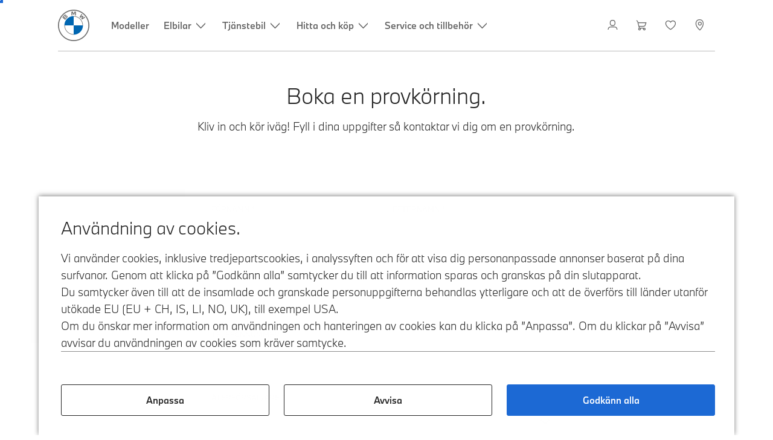

--- FILE ---
content_type: text/html;charset=utf-8
request_url: https://www.bmw.se/sv/avdelning/kontakt/boka-provkorning.html?modelRange=G21
body_size: 14863
content:















<!DOCTYPE HTML>
<html lang="sv-SE" dir="LTR">
<head>
    <meta charset="UTF-8"/>
    <title>BMW Sverige : Boka en provkörning</title>
    
    <meta name="description" content="Kliv in och kör iväg! Boka en BMW-provkörning."/>
    <meta name="template" content="content-page"/>
    <meta name="viewport" content="width=device-width, initial-scale=1"/>
    

    
    

  <script defer type="text/javascript" src="/.rum/@adobe/helix-rum-js@%5E2/dist/rum-standalone.js"></script>
<link rel="alternate" hreflang="sv-SE" href="https://www.bmw.se/sv/avdelning/kontakt/boka-provkorning.html" data-hreflabel="sv_SE"/>




    <link rel="canonical" href="https://www.bmw.se/sv/avdelning/kontakt/boka-provkorning.html"/>













<meta property="og:image" content="https://www.bmw.se"/>
<meta property="og:type" content="website"/>





    

    
    

    
    

    
    
    
    


    
    


    
    


    
    


    
    



    

    


    



    
    
    
    



    
    
    
    



    
    
    
    



    


    



    
    <meta name="robots" content="index,follow"/>
    
    <meta name="title"/>

    
    
    
    
    
    
    

    
    

    
    
    
    
    <link rel="stylesheet" href="/etc.clientlibs/bmw-web/clientlibs/clientlib-grid.lc-f932ef1a165956fcd1fd57617a350915-lc.css" type="text/css">



    
    
    
    
    <link rel="stylesheet" href="/etc.clientlibs/bmw-web/clientlibs/clientlib-dependencies.lc-112272e51c80ffe5bd01becd2ce7d656-lc.css" type="text/css">
<link rel="stylesheet" href="/etc.clientlibs/bmw-web/clientlibs/clientlib-base.lc-0d80d02a09256601472b80bcbb87d54d-lc.css" type="text/css">



    
    
    

    
    
    
    
    <link rel="stylesheet" href="/etc.clientlibs/wcc-foundation/components/onsitesearch/v1/onsitesearch/clientlibs.lc-b3053b046f9d912ea17f98bc0eb06506-lc.css" type="text/css">
<link rel="stylesheet" href="/etc.clientlibs/wcc-foundation/clientlibs/clientlib-components/v1.lc-6234e34c2f0bfaeec5d9bc3ad8d43be4-lc.css" type="text/css">
<link rel="stylesheet" href="/etc.clientlibs/bmw-web/clientlibs/clientlib-components.lc-68e44628b05a372a2b2fec029fc58588-lc.css" type="text/css">



    
    

    
    
    
    
        
        
    

        
                
            

    

    
    


    

    
    
<script type="application/json" id="ds2-page-context" data-component-path="ds2-page-context">{"current-page":"/content/bmw/marketNORDICS/bmw_se/sv_SE/topics/contact/provkor","alternativeLang":[{"path":"https://www.bmw.se/sv/avdelning/kontakt/boka-provkorning.html","language":"sv-SE"}]}</script>


    

        
            
            
    
    

    
        
    


        
        
        
        
            
    
    
        <!-- ESI S-->
        
                <!-- esi:include src="/etc/clientlibs/epaas/content/bmw/marketNORDICS/bmw_se/sv_SE.epaasclientlibinclude.js" -->
                <script id="epaasScriptTag" src="https://www.bmw.com/etc/clientlibs/wcmp/consentcontroller.fallback/epaas.js" onload="epaas.api.initialize({tenant: 'ds2~bmw-se', locale: 'sv_SE'})" type="text/javascript"></script>
            
        <!-- ESI E-->
    
    


        
    
    

        
        

        
        











    

    
    
        
    
<link rel="stylesheet" href="/etc.clientlibs/core/wcm/components/page/v2/page/clientlibs/site/skiptomaincontent.lc-bfabe37f910655332d531a062a57bb7f-lc.css" type="text/css">



        
    
    
    

    

     <!-- Navigation USA dlo -->
     

    <!-- USA DSX DLO Component -->
    



    
    
    

    

    
    
    
    
    

    
    

<script>(window.BOOMR_mq=window.BOOMR_mq||[]).push(["addVar",{"rua.upush":"false","rua.cpush":"true","rua.upre":"false","rua.cpre":"false","rua.uprl":"false","rua.cprl":"false","rua.cprf":"false","rua.trans":"SJ-08a74974-e99e-437c-bd54-9e9e74f61c79","rua.cook":"false","rua.ims":"false","rua.ufprl":"false","rua.cfprl":"true","rua.isuxp":"false","rua.texp":"norulematch","rua.ceh":"false","rua.ueh":"false","rua.ieh.st":"0"}]);</script>
                              <script>!function(a){var e="https://s.go-mpulse.net/boomerang/",t="addEventListener";if("False"=="True")a.BOOMR_config=a.BOOMR_config||{},a.BOOMR_config.PageParams=a.BOOMR_config.PageParams||{},a.BOOMR_config.PageParams.pci=!0,e="https://s2.go-mpulse.net/boomerang/";if(window.BOOMR_API_key="U9Q7S-CL67G-PZX2P-YKCFN-KJNSH",function(){function n(e){a.BOOMR_onload=e&&e.timeStamp||(new Date).getTime()}if(!a.BOOMR||!a.BOOMR.version&&!a.BOOMR.snippetExecuted){a.BOOMR=a.BOOMR||{},a.BOOMR.snippetExecuted=!0;var i,_,o,r=document.createElement("iframe");if(a[t])a[t]("load",n,!1);else if(a.attachEvent)a.attachEvent("onload",n);r.src="javascript:void(0)",r.title="",r.role="presentation",(r.frameElement||r).style.cssText="width:0;height:0;border:0;display:none;",o=document.getElementsByTagName("script")[0],o.parentNode.insertBefore(r,o);try{_=r.contentWindow.document}catch(O){i=document.domain,r.src="javascript:var d=document.open();d.domain='"+i+"';void(0);",_=r.contentWindow.document}_.open()._l=function(){var a=this.createElement("script");if(i)this.domain=i;a.id="boomr-if-as",a.src=e+"U9Q7S-CL67G-PZX2P-YKCFN-KJNSH",BOOMR_lstart=(new Date).getTime(),this.body.appendChild(a)},_.write("<bo"+'dy onload="document._l();">'),_.close()}}(),"".length>0)if(a&&"performance"in a&&a.performance&&"function"==typeof a.performance.setResourceTimingBufferSize)a.performance.setResourceTimingBufferSize();!function(){if(BOOMR=a.BOOMR||{},BOOMR.plugins=BOOMR.plugins||{},!BOOMR.plugins.AK){var e="true"=="true"?1:0,t="",n="cj3bg4yxij72k2lxbuka-f-d6295062d-clientnsv4-s.akamaihd.net",i="false"=="true"?2:1,_={"ak.v":"39","ak.cp":"10995","ak.ai":parseInt("1227338",10),"ak.ol":"0","ak.cr":8,"ak.ipv":4,"ak.proto":"h2","ak.rid":"23c47046","ak.r":42223,"ak.a2":e,"ak.m":"dsca","ak.n":"essl","ak.bpcip":"18.118.19.0","ak.cport":44310,"ak.gh":"23.66.124.165","ak.quicv":"","ak.tlsv":"tls1.3","ak.0rtt":"","ak.0rtt.ed":"","ak.csrc":"-","ak.acc":"","ak.t":"1769409812","ak.ak":"hOBiQwZUYzCg5VSAfCLimQ==3MtxdkvYE6N/J5da4wASkEhZym26SfLhh+LXL9FI2/EgL2478Wdhsx8HRnuqLiunTqhEmihwZ/CCDIL2CCAJ8eDejDtEDpRJZCKy1paGKzZ+Nx4tXvhD60mBSvgqgCnRN9PLDRevR/C8kYl8UCPF6MiDAyvxA4DTpgI6JImIrsXTgqozUMWmZI/f3l6rQ9xUoqsWV/xPUTIM0JUgcByut4j71PFfzfb2oIftdYKYWeI+cIAKHItwGpWquPlbgdU8HmrOOD3eogriV1aJ5Z65APOiKMtst2ldZjwRu7b34dyxWID8+XAGb6GNHN/yTg2AJqBCEkrIbDFFZRHQf6sJlQ9xlWt6hPOMHgUxxQWtw7mXBd9xLmpvCNbbNNFVbVzCwLhMx/4EVUItSfO4IUQLCdOzyHCjKkH8UeDSR3n5kbU=","ak.pv":"57","ak.dpoabenc":"","ak.tf":i};if(""!==t)_["ak.ruds"]=t;var o={i:!1,av:function(e){var t="http.initiator";if(e&&(!e[t]||"spa_hard"===e[t]))_["ak.feo"]=void 0!==a.aFeoApplied?1:0,BOOMR.addVar(_)},rv:function(){var a=["ak.bpcip","ak.cport","ak.cr","ak.csrc","ak.gh","ak.ipv","ak.m","ak.n","ak.ol","ak.proto","ak.quicv","ak.tlsv","ak.0rtt","ak.0rtt.ed","ak.r","ak.acc","ak.t","ak.tf"];BOOMR.removeVar(a)}};BOOMR.plugins.AK={akVars:_,akDNSPreFetchDomain:n,init:function(){if(!o.i){var a=BOOMR.subscribe;a("before_beacon",o.av,null,null),a("onbeacon",o.rv,null,null),o.i=!0}return this},is_complete:function(){return!0}}}}()}(window);</script></head>
<body class="contentpage page basicpage" id="contentpage-aaf16e39b0" data-cmp-data-layer-enabled data-breakpoints="{&#34;small&#34;:767,&#34;medium&#34;:1023,&#34;large&#34;:1279,&#34;xlarge&#34;:1919}" data-component-path="page-v1" data-loader="webpack" data-tracking-block="true" data-tracking-regionid="page¦¦bmw sverige : boka en provkörning¦¦¦">

<style>
    :root {
        
        
    }
</style>
<script>
    window.adobeDataLayer = window.adobeDataLayer || [];
    let pagePropertiesTrackingObj = {};
    let dynamicTrackingObj = {
        event: 'aem page loaded',
        page: {
            pageInfo: {
                pageID: '\/content\/bmw\/marketNORDICS\/bmw_se\/sv_SE\/topics\/contact\/provkor',
                version: 'acdl: 2025\u002D09\u002D01T08:24:41.410+02:00',
                sysEnv: 'prod',
            },
            category: {
                pageType: 'content\u002Dpage',
            }
        }
    }
    let trackingObj = Object.assign(pagePropertiesTrackingObj, dynamicTrackingObj);
    adobeDataLayer.push(trackingObj);
</script>


    








<header>
    
        
    

        
                




    
    
    
    
    

    
    

    
    
    

    <div id="container-41ddeaf298" class="cmp-container     " data-component-path="container-v1">
        
        


<div class="aem-Grid aem-Grid--12 aem-Grid--default--12 ">
    
    <div class="globalnavigation aem-GridColumn aem-GridColumn--default--12">


<div class="cmp-globalnavigation__skiptomaincontent">
  
  <a class="cmp-globalnavigation__skiptomaincontent-link " aria-label="Skip to main content" href="#main" data-tracking-linkid="link¦¦skip to main content¦open content">
    Skip to main content
  </a>
  
</div>


<div class="cmp-globalnavigation__layer">
    <div class="cmp-globalnavigation__layer-wrapper">
        <button class="cmp-globalnavigation__close-icon" aria-label="Close details layer" data-tracking-linkid="icon¦¦mobile details close¦close content">
            
    <i data-icon="close" aria-hidden="true"></i>

        </button>
        <div class="cmp-globalnavigation__layer-content"></div>
    </div>
</div>
<root-shell>
    <div class="cmp-globalnavigation cmp-globalnavigation--solid cmp-globalnavigation--solid-white " data-loader="webpack" data-component-path="globalnavigation" data-tracking-block="true" data-tracking-regionid="navigation l1¦¦¦¦¦" data-dealer-locator-type="ddlDlo">

        
        <nav class="cmp-globalnavigation__container" aria-label="Main navigation" data-tracking-regionid="navigation l1¦¦¦nav l1 menu¦¦">
            
            
    <a href="/sv/index.html" class="cmp-globalnavigation__logo" aria-label="BMW Logo" data-tracking-linkid="image¦¦logo¦internal click">
        
    <img class="cmp-globalnavigation__logo-image cmp-globalnavigation__logo-image--white" src="/content/dam/bmw/common/images/logo-icons/BMW/BMW_White_Logo.svg.asset.1670245093434.svg" loading="lazy" alt="" role="presentation" title="BMW Logo"/>

        
    <img class="cmp-globalnavigation__logo-image cmp-globalnavigation__logo-image--grey" src="/content/dam/bmw/common/images/logo-icons/BMW/BMW_Grey-Colour_RGB.svg.asset.1756199978277.svg" loading="lazy" alt="" role="presentation" title="BMW Logo"/>

    </a>


            
            <div class="cmp-globalnavigation__primary">
                <menu class="cmp-globalnavigation__list" aria-label="Navigation list">
                    
                        
    <li class="cmp-globalnavigation__item ">
        <a class="cmp-globalnavigation__interaction cmp-globalnavigation__interaction--link " aria-label="Modeller" data-tracking-linkid="link¦¦modeller¦internal click" target="_self" href="/sv/alla-modeller.html">
            
            <span class="cmp-globalnavigation__interaction-label">Modeller</span>
            
            
        </a>
    </li>

                    
                        
    <li class="cmp-globalnavigation__item ">
        <button data-button-id="item1" class="cmp-globalnavigation__interaction cmp-globalnavigation__interaction--flyout " aria-label="Elbilar" aria-pressed="false" data-tracking-linkid="link¦¦elbilar¦open content">
            
            <span class="cmp-globalnavigation__interaction-label">Elbilar</span>
            
    <i class="cmp-globalnavigation__interaction-icon-desktop" data-icon="arrow_chevron_down" aria-hidden="true"></i>

            
    <i class="cmp-globalnavigation__interaction-icon" data-icon="arrow_chevron_right" aria-hidden="true"></i>

        </button>
    </li>

                    
                        
    <li class="cmp-globalnavigation__item ">
        <button data-button-id="item2" class="cmp-globalnavigation__interaction cmp-globalnavigation__interaction--flyout " aria-label="Tjänstebil" aria-pressed="false" data-tracking-linkid="link¦¦tjänstebil¦open content">
            
            <span class="cmp-globalnavigation__interaction-label">Tjänstebil</span>
            
    <i class="cmp-globalnavigation__interaction-icon-desktop" data-icon="arrow_chevron_down" aria-hidden="true"></i>

            
    <i class="cmp-globalnavigation__interaction-icon" data-icon="arrow_chevron_right" aria-hidden="true"></i>

        </button>
    </li>

                    
                        
    <li class="cmp-globalnavigation__item ">
        <button data-button-id="item3" class="cmp-globalnavigation__interaction cmp-globalnavigation__interaction--flyout " aria-label="Hitta och köp" aria-pressed="false" data-tracking-linkid="link¦¦hitta och köp¦open content">
            
            <span class="cmp-globalnavigation__interaction-label">Hitta och köp</span>
            
    <i class="cmp-globalnavigation__interaction-icon-desktop" data-icon="arrow_chevron_down" aria-hidden="true"></i>

            
    <i class="cmp-globalnavigation__interaction-icon" data-icon="arrow_chevron_right" aria-hidden="true"></i>

        </button>
    </li>

                    
                        
    <li class="cmp-globalnavigation__item ">
        <button data-button-id="item4" class="cmp-globalnavigation__interaction cmp-globalnavigation__interaction--flyout " aria-label="Service och tillbehör" aria-pressed="false" data-tracking-linkid="link¦¦service och tillbehör¦open content">
            
            <span class="cmp-globalnavigation__interaction-label">Service och tillbehör</span>
            
    <i class="cmp-globalnavigation__interaction-icon-desktop" data-icon="arrow_chevron_down" aria-hidden="true"></i>

            
    <i class="cmp-globalnavigation__interaction-icon" data-icon="arrow_chevron_right" aria-hidden="true"></i>

        </button>
    </li>

                    
                    
                </menu>
            </div>

            
            
    <div class="cmp-globalnavigation__secondary ">
        <menu class="cmp-globalnavigation__list" aria-label="Navigation list">
            
                
                
                
                
    <li class="cmp-globalnavigation__item  ">
        <button data-button-id="myBmw" class="cmp-globalnavigation__interaction cmp-globalnavigation__interaction--icon-flyout " title="MyBMW" aria-label="MyBMW" aria-pressed="false" data-tracking-linkid="icon¦¦mybmw¦open content">
            
    <i class="cmp-globalnavigation__interaction-icon" data-icon="person" aria-hidden="true"></i>

            <span class="cmp-globalnavigation__interaction-label"></span>
            
            
        </button>
    </li>

                
            
                
                
                
                
    <li class="cmp-globalnavigation__item  ">
        <a class="cmp-globalnavigation__interaction cmp-globalnavigation__interaction--icon-link " title="Varukorg" aria-label="Varukorg" data-tracking-linkid="icon¦¦shoppingcart¦internal click" href="https://www.bmw.se/sv/shop/ls/cart">
            
    <i class="cmp-globalnavigation__interaction-icon" data-icon="shopping_cart" aria-hidden="true"></i>

            <span class="cmp-globalnavigation__interaction-label"></span>
            
            
        </a>
    </li>

                
            
                
                
                
                
    <li class="cmp-globalnavigation__item  ">
        <a class="cmp-globalnavigation__interaction cmp-globalnavigation__interaction--icon-link " title="Önskelista" aria-label="Önskelista" data-tracking-linkid="icon¦¦wishlist¦internal click" href="https://customer.bmwgroup.com/oneid/#/login?client=bmwwebcom&country=SE&language=sv&brand=bmw&scope=svds%20remote_services%20vehicle_data%20authenticate_user%20smacc%20fupo%20cesim%20perseus&response_type=code&redirect_uri=https%3A%2F%2Fwww.bmw.se%2Fstatic%2Flogin%2Ftoken-handler&state=eyJyZXR1cm5VUkwiOiJodHRwczovL3d3dy5ibXcuc2Uvc3Ytc2UvbXlibXcvZ2FyYWdlL3dpc2hsaXN0IiwiZGF0YSI6eyJsYW5ndWFnZSI6InN2IiwiY291bnRyeSI6InNlIiwiYnJhbmQiOiJibXcifX0=">
            
    <i class="cmp-globalnavigation__interaction-icon" data-icon="heart" aria-hidden="true"></i>

            <span class="cmp-globalnavigation__interaction-label"></span>
            
            
        </a>
    </li>

                
            
                
                
                
                
    <li class="cmp-globalnavigation__item  ">
        <a data-icon-label="Choose your local BMW Center" class="cmp-globalnavigation__interaction cmp-globalnavigation__interaction--icon-link " title="Välj återförsäljare" aria-label="Välj återförsäljare" data-tracking-linkid="icon¦¦dealerlocator¦internal click" href="/sv/ssl/sok-aterforsaljare-serviceverkstad.html">
            
    <i class="cmp-globalnavigation__interaction-icon" data-icon="location_pin" aria-hidden="true"></i>

            <span class="cmp-globalnavigation__interaction-label"></span>
            
            
        </a>
    </li>

                
            
                
                
                
                
                
            

            
            
    <li class="cmp-globalnavigation__item cmp-globalnavigation__item--tablet-down">
        <button class="cmp-globalnavigation__interaction cmp-globalnavigation__interaction--toggle cmp-globalnavigation__interaction--toggle-open" title="Open navigation menu" aria-label="Open navigation menu" data-tracking-linkid="icon¦¦mobile menu open¦open content">
            
    <i class="cmp-globalnavigation__interaction-icon" data-icon="menu" aria-hidden="true"></i>

            <span class="cmp-globalnavigation__interaction-label"></span>
            
            
        </button>
    </li>

        </menu>
    </div>

        </nav>

        
        <div class="cmp-globalnavigation__border-wrapper">
            <div class="cmp-globalnavigation__border"></div>
        </div>

        
        <nav class="cmp-globalnavigation__navigation-mobile" data-tracking-regionid="navigation l1¦¦¦nav l1 menu mobile¦¦">
            
    <a href="/sv/index.html" class="cmp-globalnavigation__logo" aria-label="BMW Logo" data-tracking-linkid="image¦¦logo¦internal click">
        
    <img class="cmp-globalnavigation__logo-image cmp-globalnavigation__logo-image--white" src="/content/dam/bmw/common/images/logo-icons/BMW/BMW_White_Logo.svg.asset.1670245093434.svg" loading="lazy" alt="" role="presentation" title="BMW Logo"/>

        
    <img class="cmp-globalnavigation__logo-image cmp-globalnavigation__logo-image--grey" src="/content/dam/bmw/common/images/logo-icons/BMW/BMW_Grey-Colour_RGB.svg.asset.1756199978277.svg" loading="lazy" alt="" role="presentation" title="BMW Logo"/>

    </a>

            
    <div class="cmp-globalnavigation__secondary ">
        <menu class="cmp-globalnavigation__list" aria-label="Navigation list">
            
                
                
                
                
                
            
                
                
                
                
                
            
                
                
                
                
                
            
                
                
                
                
    <li class="cmp-globalnavigation__item  ">
        <a data-icon-label="Choose your local BMW Center" class="cmp-globalnavigation__interaction cmp-globalnavigation__interaction--icon-link " title="Välj återförsäljare" aria-label="Välj återförsäljare" data-tracking-linkid="icon¦¦dealerlocator¦internal click" href="/sv/ssl/sok-aterforsaljare-serviceverkstad.html">
            
    <i class="cmp-globalnavigation__interaction-icon" data-icon="location_pin" aria-hidden="true"></i>

            <span class="cmp-globalnavigation__interaction-label"></span>
            
            
        </a>
    </li>

                
            
                
                
                
                
                
            

            
            
    <li class="cmp-globalnavigation__item cmp-globalnavigation__item--tablet-down">
        <button class="cmp-globalnavigation__interaction cmp-globalnavigation__interaction--toggle cmp-globalnavigation__interaction--toggle-close" title="Close navigation menu" aria-label="Close navigation menu" data-tracking-linkid="icon¦¦mobile menu close¦close content">
            
    <i class="cmp-globalnavigation__interaction-icon" data-icon="close" aria-hidden="true"></i>

            <span class="cmp-globalnavigation__interaction-label"></span>
            
            
        </button>
    </li>

        </menu>
    </div>

        </nav>

        
        <div class="cmp-globalnavigation__flyout-layer">
            <div class="cmp-globalnavigation__flyout-wrapper">
                
                    
                
                    <div class="cmp-globalnavigation__flyout" data-flyout-id="item1" data-loader="webpack" data-component-path="scroll-indicator-v1" data-tracking-block="true" data-tracking-regionid="navigation l2¦¦elbilar¦¦¦">
                        <div class="cmp-globalnavigation__header">
                            <button class="cmp-globalnavigation__header-back" data-tracking-linkid="icon¦¦mobile menu back¦close content" aria-label="Stäng">
                                
    <i class="cmp-globalnavigation__header-back-icon" data-icon="arrow_chevron_left" aria-hidden="true"></i>

                            </button>
                            Elbilar
                        </div>
                        
                        <div class="style-container--fixed-margins">




    
    
    
    
    

    
    

    
    
    

    <div id="container-761f5a55f3" class="cmp-container     " data-component-path="container-v1">
        
        


<div class="aem-Grid aem-Grid--12 aem-Grid--default--12 ">
    
    <div class="container responsivegrid aem-GridColumn aem-GridColumn--default--12">



    
    
    
    
    

    
    

    
    
    

    <div id="container-6c539b6246" class="cmp-container     " data-component-path="container-v1">
        
        


<div class="aem-Grid aem-Grid--12 aem-Grid--default--12 ">
    
    <div class="container responsivegrid aem-GridColumn style-common--cmp-spacing-bottom-20 aem-GridColumn--default--12 style-common--cmp-spacing-top-20">



    
    
    
    
    

    
    

    
    
    

    <div id="container-a3eae3e085" class="cmp-container     " data-component-path="container-v1">
        
        


<div class="aem-Grid aem-Grid--12 aem-Grid--small--12 aem-Grid--default--12 aem-Grid--large--12 aem-Grid--medium--12 ">
    
    <div class="container responsivegrid aem-GridColumn--small--none aem-GridColumn--medium--none aem-GridColumn--offset--large--0 aem-GridColumn--default--none aem-GridColumn--offset--default--0 aem-GridColumn--offset--medium--0 aem-GridColumn--large--4 aem-GridColumn--large--none aem-GridColumn aem-GridColumn--small--12 aem-GridColumn--offset--small--0 aem-GridColumn--default--4 aem-GridColumn--medium--6">



    
    
    
    
    

    
    

    
    
    

    <div id="container-e01d87b867" class="cmp-container     " data-component-path="container-v1">
        
        


<div class="aem-Grid aem-Grid--4 aem-Grid--small--12 aem-Grid--default--4 aem-Grid--large--4 aem-Grid--medium--6 ">
    
    <div class="list style-list-margins-medium-responsive style-list--font-thin aem-GridColumn--large--4 aem-GridColumn aem-GridColumn--small--12 aem-GridColumn--default--4 aem-GridColumn--medium--6">
<div class="   " data-tracking-regionid="¦¦¦list (vertical)¦¦elbilar" data-component-path="list-v1" data-loader="webpack">
    <h3 class="cmp-list__title    
           ">Elbilar</h3>
    <menu id="list-82a0849739" class="cmp-list ">
        <li class="cmp-list__item  ">
    <a id="list-82a0849739-0" class="cmp-list__item-link " display-external-arrow="false" data-tracking-linkid="list link¦¦elbilar¦internal click" target="_self" href="/sv/elbil.html">
        
        <span class="cmp-list__item-title">Elbilar</span>
        
    </a>
    
    
</li>
    
        <li class="cmp-list__item  ">
    <a id="list-82a0849739-1" class="cmp-list__item-link " display-external-arrow="false" data-tracking-linkid="list link¦¦laddhybrid¦internal click" target="_self" href="/sv/elbil/laddhybrid.html">
        
        <span class="cmp-list__item-title">Laddhybrid</span>
        
    </a>
    
    
</li>
    
        <li class="cmp-list__item  ">
    <a id="list-82a0849739-2" class="cmp-list__item-link " display-external-arrow="false" data-tracking-linkid="list link¦¦elbilsbatterier och drivteknik¦internal click" target="_self" href="/sv/elbil/batteri.html">
        
        <span class="cmp-list__item-title">Elbilsbatterier och drivteknik</span>
        
    </a>
    
    
</li>
    
        <li class="cmp-list__item  ">
    <a id="list-82a0849739-3" class="cmp-list__item-link " display-external-arrow="false" data-tracking-linkid="list link¦¦räckvidd för laddbara bilar¦internal click" target="_self" href="/sv/elbil/elbil-rackvidd.html">
        
        <span class="cmp-list__item-title">Räckvidd för laddbara bilar</span>
        
    </a>
    
    
</li>
    
        <li class="cmp-list__item  ">
    <a id="list-82a0849739-4" class="cmp-list__item-link " display-external-arrow="false" data-tracking-linkid="list link¦¦neue klasse¦internal click" target="_self" href="/sv/kontakt/neue-klasse-family.html">
        
        <span class="cmp-list__item-title">Neue Klasse</span>
        
    </a>
    
    
</li>
    
        <li class="cmp-list__item  ">
    <a id="list-82a0849739-5" class="cmp-list__item-link " display-external-arrow="false" data-tracking-linkid="list link¦¦heart of joy¦internal click" target="_self" href="/sv/kontakt/technology-and-innovation/bmw-heart-of-joy.html">
        
        <span class="cmp-list__item-title">Heart of Joy</span>
        
    </a>
    
    
</li>
    </menu>
    
    
    

</div>
</div>

    
</div>

    </div>

    
    

    
    

     

</div>
<div class="container responsivegrid aem-GridColumn--small--none aem-GridColumn--medium--none aem-GridColumn--offset--large--0 aem-GridColumn--default--none aem-GridColumn--offset--default--0 aem-GridColumn--offset--medium--0 aem-GridColumn--large--4 aem-GridColumn--large--none aem-GridColumn aem-GridColumn--small--12 aem-GridColumn--offset--small--0 aem-GridColumn--default--4 aem-GridColumn--medium--6">



    
    
    
    
    

    
    

    
    
    

    <div id="container-f0570c172d" class="cmp-container     " data-component-path="container-v1">
        
        


<div class="aem-Grid aem-Grid--4 aem-Grid--small--12 aem-Grid--default--4 aem-Grid--large--4 aem-Grid--medium--6 ">
    
    <div class="container responsivegrid style-common--cmp-spacing-top-12 aem-GridColumn--small--none aem-GridColumn--large--4 aem-GridColumn--medium--4 aem-GridColumn--default--hide aem-GridColumn aem-GridColumn--small--12 aem-GridColumn--offset--small--0 aem-GridColumn--offset--default--0 aem-GridColumn--default--4">



    
    
    
    
    

    
    

    
    
    

    <div id="container-6445e3210f" class="cmp-container     " data-component-path="container-v1">
        
        


<div class="aem-Grid aem-Grid--4 aem-Grid--default--4 ">
    
    
    
</div>

    </div>

    
    

    
    

     

</div>
<div class="list style-list-margins-medium-responsive style-list--font-thin aem-GridColumn--large--4 aem-GridColumn aem-GridColumn--small--12 aem-GridColumn--default--4 aem-GridColumn--medium--6">
<div class="   " data-tracking-regionid="¦¦¦list (vertical)¦¦laddning" data-component-path="list-v1" data-loader="webpack">
    <h3 class="cmp-list__title    
           "> Laddning</h3>
    <menu id="list-656aa916f2" class="cmp-list ">
        <li class="cmp-list__item  ">
    <a id="list-656aa916f2-0" class="cmp-list__item-link " display-external-arrow="false" data-tracking-linkid="list link¦¦allt om laddning¦internal click" target="_self" href="/sv/elbil/elbil-laddning.html">
        
        <span class="cmp-list__item-title">Allt om laddning</span>
        
    </a>
    
    
</li>
    
        <li class="cmp-list__item  ">
    <a id="list-656aa916f2-1" class="cmp-list__item-link " display-external-arrow="false" data-tracking-linkid="list link¦¦ladda hemma¦internal click" target="_self" href="/sv/elbil/elbil-laddning/ladda-hemma.html">
        
        <span class="cmp-list__item-title">Ladda hemma</span>
        
    </a>
    
    
</li>
    
        <li class="cmp-list__item  ">
    <a id="list-656aa916f2-2" class="cmp-list__item-link " display-external-arrow="false" data-tracking-linkid="list link¦¦publik laddning för elbilar¦internal click" target="_self" href="/sv/elbil/elbil-laddning/publik-laddning.html">
        
        <span class="cmp-list__item-title">Publik laddning för elbilar</span>
        
    </a>
    
    
</li>
    
        <li class="cmp-list__item  ">
    <a id="list-656aa916f2-3" class="cmp-list__item-link " display-external-arrow="false" data-tracking-linkid="list link¦¦bmws instruktionsfilmer om elektrifiering¦internal click" target="_self" href="/sv/elbil/tutorials.html">
        
        <span class="cmp-list__item-title">BMWs instruktionsfilmer om elektrifiering</span>
        
    </a>
    
    
</li>
    </menu>
    
    
    

</div>
</div>

    
</div>

    </div>

    
    

    
    

     

</div>

    
</div>

    </div>

    
    

    
    

     

</div>

    
</div>

    </div>

    
    

    
    

     

</div>

    
</div>

    </div>

    
    

    
    

     


</div>
                    </div>
                
                    <div class="cmp-globalnavigation__flyout" data-flyout-id="item2" data-loader="webpack" data-component-path="scroll-indicator-v1" data-tracking-block="true" data-tracking-regionid="navigation l2¦¦tjänstebil¦¦¦">
                        <div class="cmp-globalnavigation__header">
                            <button class="cmp-globalnavigation__header-back" data-tracking-linkid="icon¦¦mobile menu back¦close content" aria-label="Stäng">
                                
    <i class="cmp-globalnavigation__header-back-icon" data-icon="arrow_chevron_left" aria-hidden="true"></i>

                            </button>
                            Tjänstebil
                        </div>
                        
                        <div class="style-container--fixed-margins">




    
    
    
    
    

    
    

    
    
    

    <div id="container-16b68453dd" class="cmp-container     " data-component-path="container-v1">
        
        


<div class="aem-Grid aem-Grid--12 aem-Grid--default--12 ">
    
    <div class="container responsivegrid aem-GridColumn aem-GridColumn--default--12">



    
    
    
    
    

    
    

    
    
    

    <div id="container-56e09c43b9" class="cmp-container     " data-component-path="container-v1">
        
        


<div class="aem-Grid aem-Grid--12 aem-Grid--default--12 ">
    
    <div class="container responsivegrid aem-GridColumn style-common--cmp-spacing-bottom-20 aem-GridColumn--default--12 style-common--cmp-spacing-top-20">



    
    
    
    
    

    
    

    
    
    

    <div id="container-20a4d91865" class="cmp-container     " data-component-path="container-v1">
        
        


<div class="aem-Grid aem-Grid--12 aem-Grid--small--12 aem-Grid--default--12 aem-Grid--large--12 aem-Grid--medium--12 ">
    
    <div class="container responsivegrid aem-GridColumn--small--none aem-GridColumn--medium--none aem-GridColumn--offset--large--0 aem-GridColumn--default--none aem-GridColumn--offset--default--0 aem-GridColumn--offset--medium--0 aem-GridColumn--large--4 aem-GridColumn--large--none aem-GridColumn aem-GridColumn--small--12 aem-GridColumn--offset--small--0 aem-GridColumn--default--4 aem-GridColumn--medium--6">



    
    
    
    
    

    
    

    
    
    

    <div id="container-8b826916d5" class="cmp-container     " data-component-path="container-v1">
        
        


<div class="aem-Grid aem-Grid--4 aem-Grid--small--12 aem-Grid--default--4 aem-Grid--large--4 aem-Grid--medium--6 ">
    
    <div class="list style-list-margins-medium-responsive style-list--font-thin aem-GridColumn--large--4 aem-GridColumn aem-GridColumn--small--12 aem-GridColumn--default--4 aem-GridColumn--medium--6">
<div class="   " data-tracking-regionid="¦¦¦list (vertical)¦¦tjänstebil" data-component-path="list-v1" data-loader="webpack">
    <h3 class="cmp-list__title    
           ">Tjänstebil</h3>
    <menu id="list-6f442db070" class="cmp-list ">
        <li class="cmp-list__item  ">
    <a id="list-6f442db070-0" class="cmp-list__item-link " display-external-arrow="false" data-tracking-linkid="list link¦¦tjänstebilar, företagsbilar och förmånsbilar¦internal click" target="_self" href="/sv_SE/find-and-buy/corporate-financing/overview.html">
        
        <span class="cmp-list__item-title">Tjänstebilar, företagsbilar och förmånsbilar</span>
        
    </a>
    
    
</li>
    
        <li class="cmp-list__item  ">
    <a id="list-6f442db070-1" class="cmp-list__item-link " display-external-arrow="false" data-tracking-linkid="list link¦¦tillgängliga tjänstebilar i lager¦internal click" target="_blank" href="https://hitta.bmw.se/corporate?adults=1&children=0&luggage=0&isCorporate=true">
        
        <span class="cmp-list__item-title">Tillgängliga tjänstebilar i lager</span>
        
    </a>
    
    
</li>
    
        <li class="cmp-list__item  ">
    <a id="list-6f442db070-2" class="cmp-list__item-link " display-external-arrow="false" data-tracking-linkid="list link¦¦tjänstebilserbjudanden¦internal click" target="_self" href="/sv/bmw-financial-services-oversikt/erbjudanden/tjanstebilserbjudanden.html">
        
        <span class="cmp-list__item-title">Tjänstebilserbjudanden</span>
        
    </a>
    
    
</li>
    
        <li class="cmp-list__item  ">
    <a id="list-6f442db070-3" class="cmp-list__item-link " display-external-arrow="false" data-tracking-linkid="list link¦¦bmw financial services¦internal click" target="_self" href="/sv/bmw-financial-services-oversikt.html">
        
        <span class="cmp-list__item-title">BMW Financial Services</span>
        
    </a>
    
    
</li>
    
        <li class="cmp-list__item  ">
    <a id="list-6f442db070-4" class="cmp-list__item-link " display-external-arrow="false" data-tracking-linkid="list link¦¦nyhetsbrev för företagskunder¦internal click" target="_self" href="/sv/avdelning/kontakt/f%C3%B6retag-nyhetsbrev.html">
        
        <span class="cmp-list__item-title">Nyhetsbrev för företagskunder</span>
        
    </a>
    
    
</li>
    </menu>
    
    
    

</div>
</div>

    
</div>

    </div>

    
    

    
    

     

</div>
<div class="container responsivegrid aem-GridColumn--small--none aem-GridColumn--medium--none aem-GridColumn--offset--large--0 aem-GridColumn--default--none aem-GridColumn--offset--default--0 aem-GridColumn--offset--medium--0 aem-GridColumn--large--4 aem-GridColumn--large--none aem-GridColumn aem-GridColumn--small--12 aem-GridColumn--offset--small--0 aem-GridColumn--default--4 aem-GridColumn--medium--6">



    
    
    
    
    

    
    

    
    
    

    <div id="container-49880d7955" class="cmp-container     " data-component-path="container-v1">
        
        


<div class="aem-Grid aem-Grid--4 aem-Grid--small--12 aem-Grid--default--4 aem-Grid--large--4 aem-Grid--medium--6 ">
    
    <div class="container responsivegrid style-common--cmp-spacing-top-12 aem-GridColumn--small--none aem-GridColumn--large--4 aem-GridColumn--medium--4 aem-GridColumn--default--hide aem-GridColumn aem-GridColumn--small--12 aem-GridColumn--offset--small--0 aem-GridColumn--offset--default--0 aem-GridColumn--default--4">



    
    
    
    
    

    
    

    
    
    

    <div id="container-2f1ecfb27a" class="cmp-container     " data-component-path="container-v1">
        
        


<div class="aem-Grid aem-Grid--4 aem-Grid--default--4 ">
    
    
    
</div>

    </div>

    
    

    
    

     

</div>
<div class="list style-list-margins-medium-responsive style-list--font-thin aem-GridColumn--large--4 aem-GridColumn aem-GridColumn--small--12 aem-GridColumn--default--4 aem-GridColumn--medium--6">

</div>

    
</div>

    </div>

    
    

    
    

     

</div>

    
</div>

    </div>

    
    

    
    

     

</div>

    
</div>

    </div>

    
    

    
    

     

</div>

    
</div>

    </div>

    
    

    
    

     


</div>
                    </div>
                
                    <div class="cmp-globalnavigation__flyout" data-flyout-id="item3" data-loader="webpack" data-component-path="scroll-indicator-v1" data-tracking-block="true" data-tracking-regionid="navigation l2¦¦hitta och köp¦¦¦">
                        <div class="cmp-globalnavigation__header">
                            <button class="cmp-globalnavigation__header-back" data-tracking-linkid="icon¦¦mobile menu back¦close content" aria-label="Stäng">
                                
    <i class="cmp-globalnavigation__header-back-icon" data-icon="arrow_chevron_left" aria-hidden="true"></i>

                            </button>
                            Hitta och köp
                        </div>
                        
                        <div class="style-container--fixed-margins">




    
    
    
    
    

    
    

    
    
    

    <div id="container-d4d894e0ea" class="cmp-container     " data-component-path="container-v1">
        
        


<div class="aem-Grid aem-Grid--12 aem-Grid--default--12 ">
    
    <div class="container responsivegrid aem-GridColumn aem-GridColumn--default--12">



    
    
    
    
    

    
    

    
    
    

    <div id="container-db45f2d9a2" class="cmp-container     " data-component-path="container-v1">
        
        


<div class="aem-Grid aem-Grid--12 aem-Grid--small--12 aem-Grid--default--12 aem-Grid--medium--12 ">
    
    <div class="container responsivegrid aem-GridColumn--offset--medium--0 aem-GridColumn--small--none aem-GridColumn--medium--none aem-GridColumn--default--none aem-GridColumn--medium--12 aem-GridColumn aem-GridColumn--small--12 aem-GridColumn--offset--small--0 style-common--cmp-spacing-bottom-20 aem-GridColumn--default--8 aem-GridColumn--offset--default--0 style-common--cmp-spacing-top-20">



    
    
    
    
    

    
    

    
    
    
    
    
    <div id="container-a7d2935d82" class=" cmp-container 
                 
                 
                 cmp-container--layout-flex
                 cmp-container--flex-flex-start
                 cmp-container--flex-align-flex-start
                 cmp-container--flex-row-reverse
                 cmp-container--flex-wrap
                 cmp-container--flex-child-width-default
                 cmp-container--flex-child-spacing-default
                 
                 " data-component-path="container-v1">
        
        


<div class="aem-Grid aem-Grid--8 aem-Grid--small--12 aem-Grid--default--8 aem-Grid--large--8 aem-Grid--medium--12 ">
    
    <div class="container responsivegrid aem-GridColumn--offset--medium--0 aem-GridColumn--small--none aem-GridColumn--medium--none aem-GridColumn--default--none aem-GridColumn aem-GridColumn--small--12 aem-GridColumn--offset--small--0 aem-GridColumn--offset--default--0 aem-GridColumn--default--4 aem-GridColumn--medium--6">



    
    
    
    
    

    
    

    
    
    

    <div id="container-565f0addb7" data-tracking-regionid="blueprint¦¦item-column-teaser-image¦¦¦" data-tracking-block="true" class="cmp-container     " data-component-path="container-v1">
        
        


<div class="aem-Grid aem-Grid--4 aem-Grid--small--12 aem-Grid--default--4 aem-Grid--medium--6 ">
    
    <div class="image aem-GridColumn aem-GridColumn--small--12 aem-GridColumn--default--4 aem-GridColumn--medium--6">
<div class="cmp-image__wrapper" data-component-path="image-v1">
    
     
    


     
    








    
    
    
    
    
    



    
    <div id="image-7cbc29ba71" class="cmp-image" itemscope itemtype="http://schema.org/ImageObject">
    

        
    <picture>
        
            <source srcset="https://bmw.scene7.com/is/image/BMW/A_Arnholm_BMW_Range-3:16to9?fmt=webp&amp;wid=2560&amp;hei=1440" media="(min-width: 1504px) " type="image/webp" width="2560" height="1440"/>
        
            <source srcset="https://bmw.scene7.com/is/image/BMW/A_Arnholm_BMW_Range-3:16to9?fmt=webp&amp;wid=1504&amp;hei=846" media="(min-width: 1024px) " type="image/webp" width="1504" height="846"/>
        
            <source srcset="https://bmw.scene7.com/is/image/BMW/A_Arnholm_BMW_Range-3:4to3?fmt=webp&amp;wid=1024&amp;hei=768" media="(min-width: 600px) " type="image/webp" width="1024" height="768"/>
        
            <source srcset="https://bmw.scene7.com/is/image/BMW/A_Arnholm_BMW_Range-3:4to3?fmt=webp&amp;wid=600&amp;hei=450" type="image/webp" width="600" height="450"/>
        
        <img class="cmp-image__image" src="https://bmw.scene7.com/is/image/BMW/A_Arnholm_BMW_Range-3?wid=2000&hei=1124" alt="Hitta drömbilen" width="2000" height="1124" title="Hitta drömbilen" loading="lazy"/>
    </picture>

    
    
    <meta itemprop="caption" content="Hitta drömbilen"/>
</div>

    





    
    
</div>
</div>
<div class="container responsivegrid aem-GridColumn aem-GridColumn--small--12 style-common--cmp-spacing-top-6 aem-GridColumn--default--4 aem-GridColumn--medium--6">



    
    
    
    
    

    
    

    
    
    

    <div id="container-c6bb1bfc0f" class="cmp-container     " data-component-path="container-v1">
        
        


<div class="aem-Grid aem-Grid--4 aem-Grid--small--12 aem-Grid--default--4 ">
    
    <div class="text style-text--body-1 style-text--dark aem-GridColumn aem-GridColumn--default--4">


    
        
    
    
    <div id="text-5db7507cee" class="cmp-text   ">
        <p class="cmp-text__paragraph">
            Just nu finns flera av våra mest älskade modeller tillgängliga för leverans hos landets återförsäljare.
        </p>

        
    </div>
    
    


        
    



</div>
<div class="container responsivegrid aem-GridColumn style-common--cmp-spacing-top-6 aem-GridColumn--default--4">



    
    
    
    
    

    
    

    
    
    

    <div id="container-9ff49930bb" class="cmp-container     " data-component-path="container-v1">
        
        


<div class="aem-Grid aem-Grid--12 aem-Grid--small--12 aem-Grid--default--12 aem-Grid--medium--12 ">
    
    <div class="button style-button--as-link style-button--dark style-button--flex aem-GridColumn--offset--medium--0 aem-GridColumn--small--none aem-GridColumn--medium--none aem-GridColumn--default--none aem-GridColumn--medium--4 aem-GridColumn aem-GridColumn--small--12 aem-GridColumn--offset--small--0 aem-GridColumn--default--12 aem-GridColumn--offset--default--0">






<a id="button-a0f948de49" class="cmp-button   " aria-label="Öppnas i ny flik Tillgängliga nya bilar " target="_blank" href="https://hitta.bmw.se/cars-in-stock" data-tracking-enhanced="true" data-tracking-linkid="link (dark)¦¦tillgängliga nya bilar¦internal click">
    
    
    <span class="cmp-button__text">
        Tillgängliga nya bilar
        
            
                
    <i class="cmp-button__icon" data-icon="arrow_chevron_right" aria-hidden="true"></i>

                
                
            
            
        
    </span>
</a>



</div>

    
</div>

    </div>

    
    

    
    

     

</div>
<div class="container responsivegrid style-common--cmp-spacing-top-12 aem-GridColumn--small--none aem-GridColumn--default--hide aem-GridColumn aem-GridColumn--small--12 aem-GridColumn--offset--small--0 aem-GridColumn--offset--default--0 aem-GridColumn--default--4">



    
    
    
    
    

    
    

    
    
    

    <div id="container-d833497e51" class="cmp-container     " data-component-path="container-v1">
        
        


<div class="aem-Grid aem-Grid--12 aem-Grid--default--12 ">
    
    
    
</div>

    </div>

    
    

    
    

     

</div>

    
</div>

    </div>

    
    

    
    

     

</div>

    
</div>

    </div>

    
    

    
    

     

</div>
<div class="container responsivegrid aem-GridColumn--small--none aem-GridColumn--medium--none aem-GridColumn--offset--large--0 aem-GridColumn--default--none aem-GridColumn--offset--default--0 aem-GridColumn--offset--medium--0 aem-GridColumn--large--4 aem-GridColumn--large--none aem-GridColumn aem-GridColumn--small--12 aem-GridColumn--offset--small--0 aem-GridColumn--default--4 aem-GridColumn--medium--6">



    
    
    
    
    

    
    

    
    
    

    <div id="container-4343da5f48" class="cmp-container     " data-component-path="container-v1">
        
        


<div class="aem-Grid aem-Grid--4 aem-Grid--small--12 aem-Grid--default--4 aem-Grid--large--4 aem-Grid--medium--6 ">
    
    <div class="list style-list-margins-medium-responsive style-list--font-thin aem-GridColumn--large--4 aem-GridColumn aem-GridColumn--small--12 aem-GridColumn--default--4 aem-GridColumn--medium--6">
<div class="   " data-tracking-regionid="¦¦¦list (vertical)¦¦hitta och köp" data-component-path="list-v1" data-loader="webpack">
    <h3 class="cmp-list__title    
          cmp-list__title--only-screen-reader ">Hitta och köp</h3>
    <menu id="list-ad530f47e0" class="cmp-list ">
        <li class="cmp-list__item  ">
    <a id="list-ad530f47e0-0" class="cmp-list__item-link " display-external-arrow="false" data-tracking-linkid="list link¦¦upptäck alla bilar¦internal click" target="_blank" href="https://hitta.bmw.se/all">
        
        <span class="cmp-list__item-title">Upptäck alla bilar</span>
        
    </a>
    
    
</li>
    
        <li class="cmp-list__item  ">
    <a id="list-ad530f47e0-1" class="cmp-list__item-link " display-external-arrow="false" data-tracking-linkid="list link¦¦privaterbjudanden¦internal click" target="_self" href="https://www.bmw.se/privaterbjudanden">
        
        <span class="cmp-list__item-title">Privaterbjudanden</span>
        
    </a>
    
    
</li>
    
        <li class="cmp-list__item  ">
    <a id="list-ad530f47e0-2" class="cmp-list__item-link " display-external-arrow="false" data-tracking-linkid="list link¦¦tjänstebilserbjudanden¦internal click" target="_self" href="https://www.bmw.se/tjanstebilserbjudanden">
        
        <span class="cmp-list__item-title">Tjänstebilserbjudanden</span>
        
    </a>
    
    
</li>
    
        <li class="cmp-list__item  ">
    <a id="list-ad530f47e0-3" class="cmp-list__item-link " display-external-arrow="false" data-tracking-linkid="list link¦¦begagnade bmw¦internal click" target="_self" href="/sv/avdelning/erbjudanden-varum%C3%A4rken/begagnade-bilar.html">
        
        <span class="cmp-list__item-title">Begagnade BMW</span>
        
    </a>
    
    
</li>
    
        <li class="cmp-list__item  ">
    <a id="list-ad530f47e0-4" class="cmp-list__item-link " display-external-arrow="false" data-tracking-linkid="list link¦¦sälj din bil¦internal click" target="_self" href="/sv/avdelning/erbjudanden-varum%C3%A4rken/begagnade-bilar/salj-din-bmw.html">
        
        <span class="cmp-list__item-title">Sälj din bil</span>
        
    </a>
    
    
</li>
    
        <li class="cmp-list__item  ">
    <a id="list-ad530f47e0-5" class="cmp-list__item-link " display-external-arrow="false" data-tracking-linkid="list link¦¦bmw connecteddrive store¦internal click" target="_self" href="https://www.bmw.se/sv/shop/ls/cp/connected-drive">
        
        <span class="cmp-list__item-title">BMW ConnectedDrive Store</span>
        
    </a>
    
    
</li>
    
        <li class="cmp-list__item  ">
    <a id="list-ad530f47e0-6" class="cmp-list__item-link " display-external-arrow="false" data-tracking-linkid="list link¦¦hitta bmw tillbehör¦internal click" target="_self" href="https://www.bmw.se/sv/shop/ls/cp/physical-goods/BF_ACCESSORY">
        
        <span class="cmp-list__item-title">Hitta BMW Tillbehör</span>
        
    </a>
    
    
</li>
    
        <li class="cmp-list__item  ">
    <a id="list-ad530f47e0-7" class="cmp-list__item-link " display-external-arrow="false" data-tracking-linkid="list link¦¦bmw lifestyle store¦internal click" target="_self" href="https://www.bmw.se/sv/shop/ls/cp/physical-goods/BF_LIFESTYLE_V2">
        
        <span class="cmp-list__item-title">BMW Lifestyle Store</span>
        
    </a>
    
    
</li>
    
        <li class="cmp-list__item  ">
    <a id="list-ad530f47e0-8" class="cmp-list__item-link " display-external-arrow="false" data-tracking-linkid="list link¦¦bmw x1 familjen¦internal click" target="_self" href="/sv/campaigns/u11-choices.html">
        
        <span class="cmp-list__item-title">BMW X1 familjen</span>
        
    </a>
    
    
</li>
    </menu>
    
    
    

</div>
</div>
<div class="list style-list-margins-medium-responsive style-list--font-thin aem-GridColumn--large--4 aem-GridColumn aem-GridColumn--small--12 aem-GridColumn--default--4 aem-GridColumn--medium--6">
<div class="   cmp-list--navigation" data-tracking-regionid="¦¦¦list (vertical)¦¦finansieringslösningar" data-component-path="list-v1" data-loader="webpack">
    <h3 class="cmp-list__title cmp-list__title--collapsable cmp-list__title--collapsable-mobile  
           cmp-list--navigation-category">Finansieringslösningar</h3>
    <menu id="list-e0d4690382" class="cmp-list cmp-list--navigation-original-menu">
        <li class="cmp-list__item  ">
    <a id="list-e0d4690382-0" class="cmp-list__item-link " display-external-arrow="false" data-tracking-linkid="list link¦¦bmw financial services¦internal click" target="_self" href="/sv/bmw-financial-services-oversikt.html">
        
        <span class="cmp-list__item-title">BMW Financial Services</span>
        
    </a>
    
    
</li>
    
        <li class="cmp-list__item  ">
    <a id="list-e0d4690382-1" class="cmp-list__item-link " display-external-arrow="false" data-tracking-linkid="list link¦¦bmw leasing¦internal click" target="_self" href="/sv/bmw-financial-services-oversikt/bmw-financial-services-leasing.html">
        
        <span class="cmp-list__item-title">BMW Leasing</span>
        
    </a>
    
    
</li>
    
        <li class="cmp-list__item  ">
    <a id="list-e0d4690382-2" class="cmp-list__item-link " display-external-arrow="false" data-tracking-linkid="list link¦¦bmw billån¦internal click" target="_self" href="/sv/bmw-financial-services-oversikt/bmw-financial-services-billan.html">
        
        <span class="cmp-list__item-title">BMW Billån</span>
        
    </a>
    
    
</li>
    
        <li class="cmp-list__item  ">
    <a id="list-e0d4690382-3" class="cmp-list__item-link " display-external-arrow="false" data-tracking-linkid="list link¦¦försäkring¦internal click" target="_self" href="/sv/avdelning/tjanster/finansiera/bmw-f%C3%B6rs%C3%A4kring.html">
        
        <span class="cmp-list__item-title">Försäkring</span>
        
    </a>
    
    
</li>
    
        <li class="cmp-list__item  ">
    <a id="list-e0d4690382-4" class="cmp-list__item-link " display-external-arrow="false" data-tracking-linkid="list link¦¦befintlig kund¦internal click" target="_self" href="/sv/avdelning/tjanster/finansiera/befintlig-kund.html">
        
        <span class="cmp-list__item-title">Befintlig kund</span>
        
    </a>
    
    
</li>
    </menu>
    
    <div class="cmp-list__flyout-layer">
        <div class="cmp-list__flyout-wrapper">
            <div class="cmp-list__flyout" data-tracking-regionid="navigation l3¦¦all models¦¦¦">
                <div class="cmp-list__flyout-header">
                    <button class="cmp-list__header-back" data-tracking-linkid="icon¦¦mobile menu back¦close content" aria-label="Stäng">
                        <i class="cmp-list__header-back-icon" data-icon="arrow_chevron_left" aria-hidden="true"></i>
                    </button>
                    Finansieringslösningar
                </div>
                <div class="cmp-list__flyout-content">
                    <menu id="list-e0d4690382" class="cmp-list">
                        <li class="cmp-list__item  ">
    <a id="list-e0d4690382-0" class="cmp-list__item-link " display-external-arrow="false" data-tracking-linkid="list link¦¦bmw financial services¦internal click" target="_self" href="/sv/bmw-financial-services-oversikt.html">
        
        <span class="cmp-list__item-title">BMW Financial Services</span>
        
    </a>
    
    
</li>
                    
                        <li class="cmp-list__item  ">
    <a id="list-e0d4690382-1" class="cmp-list__item-link " display-external-arrow="false" data-tracking-linkid="list link¦¦bmw leasing¦internal click" target="_self" href="/sv/bmw-financial-services-oversikt/bmw-financial-services-leasing.html">
        
        <span class="cmp-list__item-title">BMW Leasing</span>
        
    </a>
    
    
</li>
                    
                        <li class="cmp-list__item  ">
    <a id="list-e0d4690382-2" class="cmp-list__item-link " display-external-arrow="false" data-tracking-linkid="list link¦¦bmw billån¦internal click" target="_self" href="/sv/bmw-financial-services-oversikt/bmw-financial-services-billan.html">
        
        <span class="cmp-list__item-title">BMW Billån</span>
        
    </a>
    
    
</li>
                    
                        <li class="cmp-list__item  ">
    <a id="list-e0d4690382-3" class="cmp-list__item-link " display-external-arrow="false" data-tracking-linkid="list link¦¦försäkring¦internal click" target="_self" href="/sv/avdelning/tjanster/finansiera/bmw-f%C3%B6rs%C3%A4kring.html">
        
        <span class="cmp-list__item-title">Försäkring</span>
        
    </a>
    
    
</li>
                    
                        <li class="cmp-list__item  ">
    <a id="list-e0d4690382-4" class="cmp-list__item-link " display-external-arrow="false" data-tracking-linkid="list link¦¦befintlig kund¦internal click" target="_self" href="/sv/avdelning/tjanster/finansiera/befintlig-kund.html">
        
        <span class="cmp-list__item-title">Befintlig kund</span>
        
    </a>
    
    
</li>
                    </menu>
                </div>
            </div>
        </div>
    </div>

    
    

</div>
</div>

    
</div>

    </div>

    
    

    
    

     

</div>

    
</div>

    </div>


    
    

     

</div>

    
</div>

    </div>

    
    

    
    

     

</div>

    
</div>

    </div>

    
    

    
    

     


</div>
                    </div>
                
                    <div class="cmp-globalnavigation__flyout" data-flyout-id="item4" data-loader="webpack" data-component-path="scroll-indicator-v1" data-tracking-block="true" data-tracking-regionid="navigation l2¦¦service och tillbehör¦¦¦">
                        <div class="cmp-globalnavigation__header">
                            <button class="cmp-globalnavigation__header-back" data-tracking-linkid="icon¦¦mobile menu back¦close content" aria-label="Stäng">
                                
    <i class="cmp-globalnavigation__header-back-icon" data-icon="arrow_chevron_left" aria-hidden="true"></i>

                            </button>
                            Service och tillbehör
                        </div>
                        
                        <div class="style-container--fixed-margins">




    
    
    
    
    

    
    

    
    
    

    <div id="container-c0bc4399fa" class="cmp-container     " data-component-path="container-v1">
        
        


<div class="aem-Grid aem-Grid--12 aem-Grid--default--12 ">
    
    <div class="container responsivegrid aem-GridColumn aem-GridColumn--default--12">



    
    
    
    
    

    
    

    
    
    

    <div id="container-dc81035ec2" class="cmp-container     " data-component-path="container-v1">
        
        


<div class="aem-Grid aem-Grid--12 aem-Grid--small--12 aem-Grid--default--12 ">
    
    <div class="container responsivegrid aem-GridColumn aem-GridColumn--default--12 style-common--cmp-spacing-top-20">



    
    
    
    
    

    
    

    
    
    

    <div id="container-7ec3624af5" class="cmp-container     " data-component-path="container-v1">
        
        


<div class="aem-Grid aem-Grid--12 aem-Grid--small--12 aem-Grid--default--12 ">
    
    <div class="container responsivegrid aem-GridColumn--small--none aem-GridColumn--default--none aem-GridColumn aem-GridColumn--small--12 aem-GridColumn--offset--small--0 aem-GridColumn--default--3 aem-GridColumn--offset--default--0">



    
    
    
    
    

    
    

    
    
    

    <div id="container-12de88751a" class="cmp-container     " data-component-path="container-v1">
        
        


<div class="aem-Grid aem-Grid--3 aem-Grid--small--12 aem-Grid--default--3 ">
    
    <div class="list style-list-margins-medium-responsive style-list--font-thin aem-GridColumn aem-GridColumn--small--12 aem-GridColumn--default--3">
<div class="   cmp-list--navigation" data-tracking-regionid="¦¦¦list (vertical)¦¦service" data-component-path="list-v1" data-loader="webpack">
    <h3 class="cmp-list__title cmp-list__title--collapsable cmp-list__title--collapsable-mobile  
           cmp-list--navigation-category">Service</h3>
    <menu id="list-64e0292fa1" class="cmp-list cmp-list--navigation-original-menu">
        <li class="cmp-list__item  ">
    <a id="list-64e0292fa1-0" class="cmp-list__item-link " display-external-arrow="false" data-tracking-linkid="list link¦¦boka service¦internal click" target="_self" href="/sv/ssl/sok-aterforsaljare-serviceverkstad.html?&startCategory=workshop">
        
        <span class="cmp-list__item-title">Boka Service</span>
        
    </a>
    
    
</li>
    
        <li class="cmp-list__item  ">
    <a id="list-64e0292fa1-1" class="cmp-list__item-link " display-external-arrow="false" data-tracking-linkid="list link¦¦allt om service¦internal click" target="_self" href="/sv/bmw-service.html">
        
        <span class="cmp-list__item-title">Allt om Service</span>
        
    </a>
    
    
</li>
    
        <li class="cmp-list__item  ">
    <a id="list-64e0292fa1-2" class="cmp-list__item-link " display-external-arrow="false" data-tracking-linkid="list link¦¦bmw proactive care¦internal click" target="_self" href="/sv/bmw-service.html#proactive-care">
        
        <span class="cmp-list__item-title">BMW Proactive Care</span>
        
    </a>
    
    
</li>
    
        <li class="cmp-list__item  ">
    <a id="list-64e0292fa1-3" class="cmp-list__item-link " display-external-arrow="false" data-tracking-linkid="list link¦¦bmw service inclusive¦internal click" target="_self" href="/sv/bmw-service.html#service-inclusive">
        
        <span class="cmp-list__item-title">BMW Service Inclusive</span>
        
    </a>
    
    
</li>
    
        <li class="cmp-list__item  ">
    <a id="list-64e0292fa1-4" class="cmp-list__item-link " display-external-arrow="false" data-tracking-linkid="list link¦¦bmw repair inclusive¦internal click" target="_self" href="/sv/bmw-service.html#repair-inclusive">
        
        <span class="cmp-list__item-title">BMW Repair Inclusive</span>
        
    </a>
    
    
</li>
    
        <li class="cmp-list__item  ">
    <a id="list-64e0292fa1-5" class="cmp-list__item-link " display-external-arrow="false" data-tracking-linkid="list link¦¦bmw vägassistans¦internal click" target="_self" href="/sv/bmw-service.html#vagassistans">
        
        <span class="cmp-list__item-title">BMW Vägassistans</span>
        
    </a>
    
    
</li>
    
        <li class="cmp-list__item  ">
    <a id="list-64e0292fa1-6" class="cmp-list__item-link " display-external-arrow="false" data-tracking-linkid="list link¦¦bmw service 5+¦internal click" target="_self" href="/sv/bmw-service.html#service-5">
        
        <span class="cmp-list__item-title">BMW Service 5+</span>
        
    </a>
    
    
</li>
    
        <li class="cmp-list__item  ">
    <a id="list-64e0292fa1-7" class="cmp-list__item-link " display-external-arrow="false" data-tracking-linkid="list link¦¦bmw originaldelar¦internal click" target="_self" href="/sv/bmw-service.html#reparation-och-bilvard">
        
        <span class="cmp-list__item-title">BMW Originaldelar</span>
        
    </a>
    
    
</li>
    
        <li class="cmp-list__item  ">
    <a id="list-64e0292fa1-8" class="cmp-list__item-link " display-external-arrow="false" data-tracking-linkid="list link¦¦garantier¦internal click" target="_self" href="/sv_SE/my-bmw/bmw-warranty.html">
        
        <span class="cmp-list__item-title">Garantier</span>
        
    </a>
    
    
</li>
    </menu>
    
    <div class="cmp-list__flyout-layer">
        <div class="cmp-list__flyout-wrapper">
            <div class="cmp-list__flyout" data-tracking-regionid="navigation l3¦¦all models¦¦¦">
                <div class="cmp-list__flyout-header">
                    <button class="cmp-list__header-back" data-tracking-linkid="icon¦¦mobile menu back¦close content" aria-label="Stäng">
                        <i class="cmp-list__header-back-icon" data-icon="arrow_chevron_left" aria-hidden="true"></i>
                    </button>
                    Service
                </div>
                <div class="cmp-list__flyout-content">
                    <menu id="list-64e0292fa1" class="cmp-list">
                        <li class="cmp-list__item  ">
    <a id="list-64e0292fa1-0" class="cmp-list__item-link " display-external-arrow="false" data-tracking-linkid="list link¦¦boka service¦internal click" target="_self" href="/sv/ssl/sok-aterforsaljare-serviceverkstad.html?&startCategory=workshop">
        
        <span class="cmp-list__item-title">Boka Service</span>
        
    </a>
    
    
</li>
                    
                        <li class="cmp-list__item  ">
    <a id="list-64e0292fa1-1" class="cmp-list__item-link " display-external-arrow="false" data-tracking-linkid="list link¦¦allt om service¦internal click" target="_self" href="/sv/bmw-service.html">
        
        <span class="cmp-list__item-title">Allt om Service</span>
        
    </a>
    
    
</li>
                    
                        <li class="cmp-list__item  ">
    <a id="list-64e0292fa1-2" class="cmp-list__item-link " display-external-arrow="false" data-tracking-linkid="list link¦¦bmw proactive care¦internal click" target="_self" href="/sv/bmw-service.html#proactive-care">
        
        <span class="cmp-list__item-title">BMW Proactive Care</span>
        
    </a>
    
    
</li>
                    
                        <li class="cmp-list__item  ">
    <a id="list-64e0292fa1-3" class="cmp-list__item-link " display-external-arrow="false" data-tracking-linkid="list link¦¦bmw service inclusive¦internal click" target="_self" href="/sv/bmw-service.html#service-inclusive">
        
        <span class="cmp-list__item-title">BMW Service Inclusive</span>
        
    </a>
    
    
</li>
                    
                        <li class="cmp-list__item  ">
    <a id="list-64e0292fa1-4" class="cmp-list__item-link " display-external-arrow="false" data-tracking-linkid="list link¦¦bmw repair inclusive¦internal click" target="_self" href="/sv/bmw-service.html#repair-inclusive">
        
        <span class="cmp-list__item-title">BMW Repair Inclusive</span>
        
    </a>
    
    
</li>
                    
                        <li class="cmp-list__item  ">
    <a id="list-64e0292fa1-5" class="cmp-list__item-link " display-external-arrow="false" data-tracking-linkid="list link¦¦bmw vägassistans¦internal click" target="_self" href="/sv/bmw-service.html#vagassistans">
        
        <span class="cmp-list__item-title">BMW Vägassistans</span>
        
    </a>
    
    
</li>
                    
                        <li class="cmp-list__item  ">
    <a id="list-64e0292fa1-6" class="cmp-list__item-link " display-external-arrow="false" data-tracking-linkid="list link¦¦bmw service 5+¦internal click" target="_self" href="/sv/bmw-service.html#service-5">
        
        <span class="cmp-list__item-title">BMW Service 5+</span>
        
    </a>
    
    
</li>
                    
                        <li class="cmp-list__item  ">
    <a id="list-64e0292fa1-7" class="cmp-list__item-link " display-external-arrow="false" data-tracking-linkid="list link¦¦bmw originaldelar¦internal click" target="_self" href="/sv/bmw-service.html#reparation-och-bilvard">
        
        <span class="cmp-list__item-title">BMW Originaldelar</span>
        
    </a>
    
    
</li>
                    
                        <li class="cmp-list__item  ">
    <a id="list-64e0292fa1-8" class="cmp-list__item-link " display-external-arrow="false" data-tracking-linkid="list link¦¦garantier¦internal click" target="_self" href="/sv_SE/my-bmw/bmw-warranty.html">
        
        <span class="cmp-list__item-title">Garantier</span>
        
    </a>
    
    
</li>
                    </menu>
                </div>
            </div>
        </div>
    </div>

    
    

</div>
</div>

    
</div>

    </div>

    
    

    
    

     

</div>
<div class="container responsivegrid aem-GridColumn--small--none aem-GridColumn--default--none aem-GridColumn aem-GridColumn--small--12 aem-GridColumn--offset--small--0 aem-GridColumn--default--3 aem-GridColumn--offset--default--0">



    
    
    
    
    

    
    

    
    
    

    <div id="container-d3f15540d2" class="cmp-container     " data-component-path="container-v1">
        
        


<div class="aem-Grid aem-Grid--3 aem-Grid--small--12 aem-Grid--default--3 ">
    
    <div class="list style-list-margins-medium-responsive style-list--font-thin aem-GridColumn aem-GridColumn--small--12 aem-GridColumn--default--3">
<div class="   cmp-list--navigation" data-tracking-regionid="¦¦¦list (vertical)¦¦tillbehör" data-component-path="list-v1" data-loader="webpack">
    <h3 class="cmp-list__title cmp-list__title--collapsable cmp-list__title--collapsable-mobile  
           cmp-list--navigation-category">Tillbehör</h3>
    <menu id="list-ee2205b8a1" class="cmp-list cmp-list--navigation-original-menu">
        <li class="cmp-list__item  ">
    <a id="list-ee2205b8a1-0" class="cmp-list__item-link " display-external-arrow="false" data-tracking-linkid="list link¦¦bmw tillbehör¦internal click" target="_self" href="/sv/kontakt/parts-and-accessories/bmw-accessories-hub.html">
        
        <span class="cmp-list__item-title">BMW Tillbehör</span>
        
    </a>
    
    
</li>
    
        <li class="cmp-list__item  ">
    <a id="list-ee2205b8a1-1" class="cmp-list__item-link " display-external-arrow="false" data-tracking-linkid="list link¦¦bmw fälgar och däck¦internal click" target="_self" href="/sv/kontakt/parts-and-accessories/bmw-accessories-hub.html#bmw-falgar-och-dack">
        
        <span class="cmp-list__item-title">BMW Fälgar och däck</span>
        
    </a>
    
    
</li>
    
        <li class="cmp-list__item  ">
    <a id="list-ee2205b8a1-2" class="cmp-list__item-link " display-external-arrow="false" data-tracking-linkid="list link¦¦bmw m performance parts¦internal click" target="_self" href="/sv/kontakt/parts-and-accessories/bmw-accessories-hub.html#bmw-m-performance-parts">
        
        <span class="cmp-list__item-title">BMW M Performance Parts</span>
        
    </a>
    
    
</li>
    
        <li class="cmp-list__item  ">
    <a id="list-ee2205b8a1-3" class="cmp-list__item-link " display-external-arrow="false" data-tracking-linkid="list link¦¦lifestyle¦internal click" target="_self" href="/sv/kontakt/bmw-lifestyle.html">
        
        <span class="cmp-list__item-title">Lifestyle</span>
        
    </a>
    
    
</li>
    </menu>
    
    <div class="cmp-list__flyout-layer">
        <div class="cmp-list__flyout-wrapper">
            <div class="cmp-list__flyout" data-tracking-regionid="navigation l3¦¦all models¦¦¦">
                <div class="cmp-list__flyout-header">
                    <button class="cmp-list__header-back" data-tracking-linkid="icon¦¦mobile menu back¦close content" aria-label="Stäng">
                        <i class="cmp-list__header-back-icon" data-icon="arrow_chevron_left" aria-hidden="true"></i>
                    </button>
                    Tillbehör
                </div>
                <div class="cmp-list__flyout-content">
                    <menu id="list-ee2205b8a1" class="cmp-list">
                        <li class="cmp-list__item  ">
    <a id="list-ee2205b8a1-0" class="cmp-list__item-link " display-external-arrow="false" data-tracking-linkid="list link¦¦bmw tillbehör¦internal click" target="_self" href="/sv/kontakt/parts-and-accessories/bmw-accessories-hub.html">
        
        <span class="cmp-list__item-title">BMW Tillbehör</span>
        
    </a>
    
    
</li>
                    
                        <li class="cmp-list__item  ">
    <a id="list-ee2205b8a1-1" class="cmp-list__item-link " display-external-arrow="false" data-tracking-linkid="list link¦¦bmw fälgar och däck¦internal click" target="_self" href="/sv/kontakt/parts-and-accessories/bmw-accessories-hub.html#bmw-falgar-och-dack">
        
        <span class="cmp-list__item-title">BMW Fälgar och däck</span>
        
    </a>
    
    
</li>
                    
                        <li class="cmp-list__item  ">
    <a id="list-ee2205b8a1-2" class="cmp-list__item-link " display-external-arrow="false" data-tracking-linkid="list link¦¦bmw m performance parts¦internal click" target="_self" href="/sv/kontakt/parts-and-accessories/bmw-accessories-hub.html#bmw-m-performance-parts">
        
        <span class="cmp-list__item-title">BMW M Performance Parts</span>
        
    </a>
    
    
</li>
                    
                        <li class="cmp-list__item  ">
    <a id="list-ee2205b8a1-3" class="cmp-list__item-link " display-external-arrow="false" data-tracking-linkid="list link¦¦lifestyle¦internal click" target="_self" href="/sv/kontakt/bmw-lifestyle.html">
        
        <span class="cmp-list__item-title">Lifestyle</span>
        
    </a>
    
    
</li>
                    </menu>
                </div>
            </div>
        </div>
    </div>

    
    

</div>
</div>

    
</div>

    </div>

    
    

    
    

     

</div>
<div class="container responsivegrid aem-GridColumn--small--none aem-GridColumn--default--none aem-GridColumn aem-GridColumn--small--12 aem-GridColumn--offset--small--0 aem-GridColumn--default--3 aem-GridColumn--offset--default--0">



    
    
    
    
    

    
    

    
    
    

    <div id="container-3e6cbc0fbc" class="cmp-container     " data-component-path="container-v1">
        
        


<div class="aem-Grid aem-Grid--3 aem-Grid--small--12 aem-Grid--default--3 ">
    
    <div class="list style-list-margins-medium-responsive style-list--font-thin aem-GridColumn aem-GridColumn--small--12 aem-GridColumn--default--3">
<div class="   cmp-list--navigation" data-tracking-regionid="¦¦¦list (vertical)¦¦uppkopplade tjänster" data-component-path="list-v1" data-loader="webpack">
    <h3 class="cmp-list__title cmp-list__title--collapsable cmp-list__title--collapsable-mobile  
           cmp-list--navigation-category">Uppkopplade Tjänster</h3>
    <menu id="list-75f41149ef" class="cmp-list cmp-list--navigation-original-menu">
        <li class="cmp-list__item  ">
    <a id="list-75f41149ef-0" class="cmp-list__item-link " display-external-arrow="false" data-tracking-linkid="list link¦¦våra uppkopplade tjänster¦internal click" target="_self" href="/sv/digital-services/bmw-connecteddrive.html">
        
        <span class="cmp-list__item-title">Våra uppkopplade tjänster</span>
        
    </a>
    
    
</li>
    
        <li class="cmp-list__item  ">
    <a id="list-75f41149ef-1" class="cmp-list__item-link " display-external-arrow="false" data-tracking-linkid="list link¦¦bmw idrive ¦internal click" target="_self" href="/sv/digital-services/bmw-idrive.html">
        
        <span class="cmp-list__item-title">BMW iDrive </span>
        
    </a>
    
    
</li>
    
        <li class="cmp-list__item  ">
    <a id="list-75f41149ef-2" class="cmp-list__item-link " display-external-arrow="false" data-tracking-linkid="list link¦¦bmw digital key¦internal click" target="_self" href="/sv/digital-services/bmw-digital-key.html">
        
        <span class="cmp-list__item-title">BMW Digital Key</span>
        
    </a>
    
    
</li>
    </menu>
    
    <div class="cmp-list__flyout-layer">
        <div class="cmp-list__flyout-wrapper">
            <div class="cmp-list__flyout" data-tracking-regionid="navigation l3¦¦all models¦¦¦">
                <div class="cmp-list__flyout-header">
                    <button class="cmp-list__header-back" data-tracking-linkid="icon¦¦mobile menu back¦close content" aria-label="Stäng">
                        <i class="cmp-list__header-back-icon" data-icon="arrow_chevron_left" aria-hidden="true"></i>
                    </button>
                    Uppkopplade Tjänster
                </div>
                <div class="cmp-list__flyout-content">
                    <menu id="list-75f41149ef" class="cmp-list">
                        <li class="cmp-list__item  ">
    <a id="list-75f41149ef-0" class="cmp-list__item-link " display-external-arrow="false" data-tracking-linkid="list link¦¦våra uppkopplade tjänster¦internal click" target="_self" href="/sv/digital-services/bmw-connecteddrive.html">
        
        <span class="cmp-list__item-title">Våra uppkopplade tjänster</span>
        
    </a>
    
    
</li>
                    
                        <li class="cmp-list__item  ">
    <a id="list-75f41149ef-1" class="cmp-list__item-link " display-external-arrow="false" data-tracking-linkid="list link¦¦bmw idrive ¦internal click" target="_self" href="/sv/digital-services/bmw-idrive.html">
        
        <span class="cmp-list__item-title">BMW iDrive </span>
        
    </a>
    
    
</li>
                    
                        <li class="cmp-list__item  ">
    <a id="list-75f41149ef-2" class="cmp-list__item-link " display-external-arrow="false" data-tracking-linkid="list link¦¦bmw digital key¦internal click" target="_self" href="/sv/digital-services/bmw-digital-key.html">
        
        <span class="cmp-list__item-title">BMW Digital Key</span>
        
    </a>
    
    
</li>
                    </menu>
                </div>
            </div>
        </div>
    </div>

    
    

</div>
</div>

    
</div>

    </div>

    
    

    
    

     

</div>
<div class="container responsivegrid aem-GridColumn--small--none aem-GridColumn--default--none aem-GridColumn aem-GridColumn--small--12 aem-GridColumn--offset--small--0 aem-GridColumn--default--3 aem-GridColumn--offset--default--0">



    
    
    
    
    

    
    

    
    
    

    <div id="container-4992cad876" class="cmp-container     " data-component-path="container-v1">
        
        


<div class="aem-Grid aem-Grid--3 aem-Grid--small--12 aem-Grid--default--3 ">
    
    <div class="list style-list-margins-medium-responsive style-list--font-thin aem-GridColumn aem-GridColumn--small--12 aem-GridColumn--default--3">

</div>

    
</div>

    </div>

    
    

    
    

     

</div>

    
</div>

    </div>

    
    

    
    

     

</div>
<div class="container responsivegrid aem-GridColumn--small--hide aem-GridColumn aem-GridColumn--small--12 aem-GridColumn--offset--small--0 aem-GridColumn--default--12 style-common--cmp-spacing-top-20">



    
    
    
    
    

    
    

    
    
    

    <div id="container-5d85e7ea53" class="cmp-container     " data-component-path="container-v1">
        
        


<div class="aem-Grid aem-Grid--12 aem-Grid--default--12 ">
    
    
    
</div>

    </div>

    
    

    
    

     

</div>
<div class="container responsivegrid aem-GridColumn style-common--cmp-spacing-bottom-20 aem-GridColumn--default--12">



    
    
    
    
    

    
    

    
    
    

    <div id="container-d3078bd34f" class="cmp-container     " data-component-path="container-v1">
        
        


<div class="aem-Grid aem-Grid--12 aem-Grid--small--12 aem-Grid--default--12 ">
    
    <div class="container responsivegrid aem-GridColumn--small--none aem-GridColumn--default--none aem-GridColumn aem-GridColumn--small--12 aem-GridColumn--offset--small--0 aem-GridColumn--default--3 aem-GridColumn--offset--default--0">



    
    
    
    
    

    
    

    
    
    

    <div id="container-ca0f10ed0f" class="cmp-container     " data-component-path="container-v1">
        
        


<div class="aem-Grid aem-Grid--3 aem-Grid--small--12 aem-Grid--default--3 ">
    
    
    
</div>

    </div>

    
    

    
    

     

</div>

    
</div>

    </div>

    
    

    
    

     

</div>

    
</div>

    </div>

    
    

    
    

     

</div>

    
</div>

    </div>

    
    

    
    

     


</div>
                    </div>
                

                
                

                
                
                
                
                
                
    <div class="cmp-globalnavigation__flyout cmp-globalnavigation__flyout--small style-container--fixed-margins" data-flyout-id="myBmw" data-tracking-block="true" data-tracking-regionid="navigation l2¦¦mybmw¦¦¦">
        <div>




    
    
    
    
    

    
    

    
    
    

    <div id="container-4a012f91e2" class="cmp-container     " data-component-path="container-v1">
        
        


<div class="aem-Grid aem-Grid--12 aem-Grid--default--12 ">
    
    <div class="container responsivegrid style-common--cmp-spacing-top-12 aem-GridColumn--default--none aem-GridColumn style-common--cmp-spacing-bottom-10 aem-GridColumn--default--12 aem-GridColumn--offset--default--0">



    
    
    
    
    

    
    

    
    
    

    <div id="container-dfdb884bd3" class="cmp-container     " data-component-path="container-v1">
        
        


<div class="aem-Grid aem-Grid--12 aem-Grid--default--12 ">
    
    <div class="mybmwflyout aem-GridColumn aem-GridColumn--default--12">
<div class="cmp-mybmwflyout" data-loader="webpack" data-immediate="true" data-component-path="mybmwflyout" data-country="SE" data-language="sv">
    <div id="flyout-container"></div>
    <a style="display: none" class="cmp-mybmw-flyout-login-url" href="/static/login/flyout.js"></a>
</div>
</div>

    
</div>

    </div>

    
    

    
    

     

</div>

    
</div>

    </div>

    
    

    
    

     


</div>
    </div>

                
                
            </div>
        </div>

        
        <!-- This section renders the Tout component if the dealerLocatorType is 'dsxDlo'. -->
        
    </div>
</root-shell>


<!-- DLO Component -->


<!-- USA DSX DLO Component -->
</div>

    
</div>

    </div>

    
    

    
    

     



            

    


        
    
</header>



    



    




    
    
    
    
    

    
    

    
    
    

    <div id="container-ad1f8098da" class="cmp-container     " data-component-path="container-v1">
        
        


<div class="aem-Grid aem-Grid--12 aem-Grid--default--12 ">
    
    <div class="stickysidebar aem-GridColumn aem-GridColumn--default--12"><div class="cmp-stickysidebar" data-component-path="stickysidebar-v1" data-immediate="true" data-loader="webpack" data-tracking-regionid="¦¦¦floating menu¦¦sticky side bar" id="stickysidebar-58d6d1bee9" role="complementary" data-brand="BMW" data-language="sv_SE" data-hostname="https://crm-il-api-prod.bmwgroup.com/ckm-genai-chat-prod-api/api/v1" data-hide-live-chat="true">

    <div class="cmp-stickysidebar__wrapper">
        <div class="cmp-stickysidebar__nudge hidden" data-variant="<set-on-nudge-init>" aria-live="polite" data-mobile-valid-configuration="true" data-desktop-valid-configuration="true">
            <div class="cmp-stickysidebar__nudge-content">
                <div class="cmp-stickysidebar__nudge-title" data-mobile-title="Hej, hur kan vi hjälpa till?">Hej, hur kan vi hjälpa till?</div>
                <p class="cmp-stickysidebar__nudge-description" data-mobile-description="Snabb och enkel åtkomst till">Snabb och enkel åtkomst till
                    <button class="cmp-stickysidebar__nudge-description-clickable" data-action="0" data-mobile-clickable-text="BMW Kundsupport." type="button">
                        BMW Kundsupport.
                    </button>
                </p>
            </div>
            <button class="cmp-stickysidebar__nudge-close" aria-label="WCAG.ariaLabel.Close">
                
    <i data-icon="close" aria-hidden="true"></i>

            </button>
            <div class="cmp-stickysidebar__nudge-button-mask hidden">
                
    <i data-icon="speech_bubbles" aria-hidden="true"></i>

            </div>
        </div>

        <button aria-activedescendant aria-controls="cmp-stickysidebar-dropdown-stickysidebar-58d6d1bee9" aria-expanded="false" aria-label="Sticky Side Bar" class="cmp-stickysidebar__button pulsing-double hidden" data-tracking-action="content closed" data-tracking-position="1" role="combobox" title="Sticky Side Bar">
            
    <i class="cmp-stickysidebar__button-icon--open" data-icon="speech_bubbles" aria-hidden="true"></i>

            
    <i class="cmp-stickysidebar__button-icon--close" data-icon="close" aria-hidden="true"></i>

        </button>
    </div>

    <div class="cmp-stickysidebar__dropdown" id="cmp-stickysidebar-dropdown-stickysidebar-58d6d1bee9">
        <div class="cmp-stickysidebar__intro">
            Hur kan vi hjälpa till?
        </div>
        <ul class="cmp-stickysidebar__list" role="listbox">
            <li class="cmp-stickysidebar__item" role="none">
                <a aria-selected="false" class="cmp-stickysidebar__item-button with-divider " data-index="1" data-link="https://www.bmw.se/se/s/?language=sv" data-pre-open-chat="false" data-tracking-action="external click" data-tracking-name="FAQ" data-tracking-position="2" data-type="url" id="cmp-stickysidebar-item-0" role="option" tabindex="1" href="https://www.bmw.se/se/s/?language=sv">
                    <span class="cmp-stickysidebar__item-text">
                        
    <i class="cmp-stickysidebar__item-icon" data-icon="help" aria-hidden="true"></i>

                        <span class="cmp-stickysidebar__item-description">FAQ</span>
                    </span>
                    <div class="cmp-stickysidebar__item-icons">
                        
    <i class="cmp-stickysidebar__item-arrow" data-icon="external_link" aria-hidden="true"></i>

                        <span class="cmp-stickysidebar__loader hidden">
                            <svg class="cmp-stickysidebar__loader--icon" fill="none" height="20" viewBox="0 0 52 52" width="20" xmlns="http://www.w3.org/2000/svg">
                                <path clip-rule="evenodd" d="M50 26L42 26C42 34.8366 34.8366 42 26 42L26 50C39.2548 50 50 39.2548 50 26ZM10 26L2 26C2 12.7452 12.7452 2 26 2L26 10C17.1634 10 10 17.1634 10 26Z" fill="#262626" fill-rule="evenodd"/>
                            </svg>
                        </span>
                    </div>
                </a>
            </li>
        
            <li class="cmp-stickysidebar__item" role="none">
                <button aria-selected="false" class="cmp-stickysidebar__item-button with-divider " data-index="3" data-link="https://cctapiemea.gc.azure.bmw.cloud/widget/bmw_emea_prod_se-nfsc_web/script.js" data-pre-open-chat="false" data-tracking-action="chat" data-tracking-name="chat" data-tracking-position="3" data-type="chatGC" id="cmp-stickysidebar-item-1" role="option" tabindex="1">
                    <span class="cmp-stickysidebar__item-text">
                        
    <i class="cmp-stickysidebar__item-icon" data-icon="speech_bubbles" aria-hidden="true"></i>

                        <span class="cmp-stickysidebar__item-description">Livechatt</span>
                    </span>
                    <div class="cmp-stickysidebar__item-icons">
                        
                        <span class="cmp-stickysidebar__loader hidden">
                            <svg class="cmp-stickysidebar__loader--icon" fill="none" height="20" viewBox="0 0 52 52" width="20" xmlns="http://www.w3.org/2000/svg">
                                <path clip-rule="evenodd" d="M50 26L42 26C42 34.8366 34.8366 42 26 42L26 50C39.2548 50 50 39.2548 50 26ZM10 26L2 26C2 12.7452 12.7452 2 26 2L26 10C17.1634 10 10 17.1634 10 26Z" fill="#262626" fill-rule="evenodd"/>
                            </svg>
                        </span>
                    </div>
                </button>
            </li>
        
            <li class="cmp-stickysidebar__item" role="none">
                <a aria-selected="false" class="cmp-stickysidebar__item-button with-divider " data-index="2" data-link="https://www.bmw.se/sv/kontakt/bli-kontaktad.html" data-pre-open-chat="false" data-tracking-action="internal click" data-tracking-name="Contact" data-tracking-position="4" data-type="url" id="cmp-stickysidebar-item-2" role="option" tabindex="1" href="https://www.bmw.se/sv/kontakt/bli-kontaktad.html">
                    <span class="cmp-stickysidebar__item-text">
                        
    <i class="cmp-stickysidebar__item-icon" data-icon="telephone_and_mail" aria-hidden="true"></i>

                        <span class="cmp-stickysidebar__item-description">Kontakta oss</span>
                    </span>
                    <div class="cmp-stickysidebar__item-icons">
                        
    <i class="cmp-stickysidebar__item-arrow" data-icon="external_link" aria-hidden="true"></i>

                        <span class="cmp-stickysidebar__loader hidden">
                            <svg class="cmp-stickysidebar__loader--icon" fill="none" height="20" viewBox="0 0 52 52" width="20" xmlns="http://www.w3.org/2000/svg">
                                <path clip-rule="evenodd" d="M50 26L42 26C42 34.8366 34.8366 42 26 42L26 50C39.2548 50 50 39.2548 50 26ZM10 26L2 26C2 12.7452 12.7452 2 26 2L26 10C17.1634 10 10 17.1634 10 26Z" fill="#262626" fill-rule="evenodd"/>
                            </svg>
                        </span>
                    </div>
                </a>
            </li>
        </ul>
    </div>
</div>

<div class="cmp-stickysidebar__chat-widget-container"></div>
</div>

    
</div>

    </div>

    
    

    
    

     





    


    
    

    
        
<div class="cmp-epaasnotavailablebanner" data-loader="webpack" data-immediate="true" data-component-path="epaasnotavailablebanner-v1" data-tracking-regionid="¦¦¦epaasnotavailablebanner¦¦">

    <div class="cmp-epaasnotavailablebanner__header">
        <div class="cmp-epaasnotavailablebanner__headline">Webbplatsen är för närvarande inte fullt tillgänglig.</div>
        <button class="cmp-epaasnotavailablebanner__close-button" data-tracking-linkid="button¦¦close_epaasnotavailablebanner¦close content">
            
    <i class="cmp-epaasnotavailablebanner__close-button-icon" data-icon="close" aria-hidden="true"></i>

        </button>
    </div>

    <div class="cmp-epaasnotavailablebanner__content">
        <p class="cmp-epaasnotavailablebanner__label">
            Vårt verktyg som används för att hantera godkännande av cookies är för närvarande inaktivt. Därför saknas eventuellt vissa funktioner som kräver att du godkänner cookies.
        </p>
    </div>

</div>

    


<div class="root container responsivegrid style-container--disable-hscroll">



    
    
    
    
    

    
    

    
    
    
    
    
    

    <div id="container-2fe5456f44" class="cmp-container     " data-component-path="container-v1">
        
        <div class="container responsivegrid style-container--fixed">



    
    
    
    
    

    
    

    
    
    

    <main id="main" class="cmp-container     " data-component-path="container-v1">
        
        


<div class="aem-Grid aem-Grid--12 aem-Grid--default--12 ">
    
    <div class="container responsivegrid style-common--cmp-spacing-top-16 aem-GridColumn aem-GridColumn--default--12 style-common--cmp-spacing-bottom-16">



    
    
    
    
    

    
    

    
    
    

    <div id="container-3104394eca" data-tracking-regionid="blueprint¦¦section intro full¦¦¦" data-tracking-block="true" class="cmp-container     " data-component-path="container-v1">
        
        


<div class="aem-Grid aem-Grid--12 aem-Grid--small--12 aem-Grid--default--12 aem-Grid--large--12 aem-Grid--xlarge--12 aem-Grid--medium--12 ">
    
    <div class="container responsivegrid style-container--center aem-GridColumn--offset--large--2 aem-GridColumn--small--none aem-GridColumn--medium--none aem-GridColumn--xlarge--none aem-GridColumn--default--none aem-GridColumn--xlarge--10 aem-GridColumn--offset--default--2 aem-GridColumn--offset--xlarge--2 aem-GridColumn--offset--medium--2 aem-GridColumn--large--8 aem-GridColumn--large--none aem-GridColumn aem-GridColumn--small--12 aem-GridColumn--offset--small--0 aem-GridColumn--default--8 aem-GridColumn--medium--8">



    
    
    
    
    

    
    

    
    
    

    <div id="container-ed05b6a901" class="cmp-container     " data-component-path="container-v1">
        
        


<div class="aem-Grid aem-Grid--8 aem-Grid--small--12 aem-Grid--default--8 aem-Grid--large--8 aem-Grid--xlarge--10 aem-Grid--medium--8 ">
    
    <div class="title style-title--headline-2 style-title--dark style-text-hyphens-manual-no-break-word aem-GridColumn--xlarge--8 aem-GridColumn--small--none aem-GridColumn--xlarge--none aem-GridColumn--default--none aem-GridColumn--large--8 aem-GridColumn aem-GridColumn--small--12 aem-GridColumn--offset--small--0 aem-GridColumn--default--8 aem-GridColumn--offset--default--0 aem-GridColumn--offset--xlarge--2 aem-GridColumn--medium--8">
    <div>
    
    
    <div id="title-44f91b6226" class="cmp-title   " data-component-path="title-v1">

        

        
        
            













        

        
        
            <h1 class="cmp-title__text ">
                
                    Boka en provkörning.
                
            </h1>
        

        
        

        
        
    </div>
    
    

</div>



</div>
<div class="text style-text--body-1 style-text--dark aem-GridColumn--large--8 aem-GridColumn--xlarge--10 aem-GridColumn aem-GridColumn--small--12 aem-GridColumn--default--8 style-common--cmp-spacing-top-4 aem-GridColumn--medium--8">


    
        
    
    
    <div id="text-3a43654587" class="cmp-text   ">
        <p class="cmp-text__paragraph">
            Kliv in och kör iväg! Fyll i dina uppgifter så kontaktar vi dig om en provkörning.
        </p>

        
    </div>
    
    


        
    



</div>

    
</div>

    </div>

    
    

    
    

     

</div>

    
</div>

    </div>

    
    

    
    

     

</div>
<div class="container responsivegrid style-common--cmp-spacing-top-16 aem-GridColumn aem-GridColumn--default--12 style-common--cmp-spacing-bottom-16">



    
    
    
    
    

    
    

    
    
    

    <div id="container-857c053dbb" data-tracking-regionid="blueprint¦¦section-full-empty¦¦¦" data-tracking-block="true" class="cmp-container     " data-component-path="container-v1">
        
        


<div class="aem-Grid aem-Grid--12 aem-Grid--default--12 ">
    
    <div class="embed style-embed--no-border aem-GridColumn aem-GridColumn--default--12">
<div id="embed-17f500ddf6" class="cmp-embed">
    
    
    


    
<script src="/etc.clientlibs/wcc-foundation/components/embed/v1/embeddable/iframe/clientlibs/site.lc-9524a229dbb614cf3945886c3bc99713-lc.js"></script>




<iframe data-src="https://webform.bmw.se/provkorning/provkor/" width="100%" title=" " heightCalculationMethod="bodyOffset" iframeHeightMode="resizer" frameborder="0" onload="window.wcc.foundation.iframe.initresizer(this);" allowfullscreen allow="geolocation" aria-label=" ">
</iframe>

</div>

    

</div>

    
</div>

    </div>

    
    

    
    

     

</div>

    
</div>

    </main>

    
    

    
    

     

</div>

        
    </div>

    

    
    

     

</div>





    <script type="application/ld+json">{}</script>





<!-- Inheritance report -->



    





    
    
    






<footer class="container style-container--disable-hscroll" data-tracking-block="true" data-tracking-regionid="footer¦¦¦¦¦">
    <div class="container style-container--fixed">
        
        
        
    

        
                




    
    
    
    
    

    
    

    
    
    

    <div id="container-a77a012f2f" class="cmp-container     " data-component-path="container-v1">
        
        


<div class="aem-Grid aem-Grid--12 aem-Grid--default--12 ">
    
    <div class="container responsivegrid aem-GridColumn aem-GridColumn--default--12">



    
    
    
    
    

    
    

    
    
    
    
    
    

    <div id="container-cee2c3935a" class="cmp-container     " data-component-path="container-v1">
        
        <div class="container responsivegrid style-container--background style-container--background-light__without-spacing-top">



    
    
    
    
    

    
    

    
    
    

    <div id="container-428fd62f03" class="cmp-container     " data-component-path="container-v1">
        
        


<div class="aem-Grid aem-Grid--12 aem-Grid--small--12 aem-Grid--default--12 aem-Grid--large--12 aem-Grid--medium--12 ">
    
    <div class="container responsivegrid style-container--border style-container--border-fullwidth style-container--border-bottom aem-GridColumn--offset--medium--0 style-common--cmp-spacing-bottom-4 aem-GridColumn--small--none aem-GridColumn--medium--none aem-GridColumn--default--none style-common--cmp-spacing-top-16 aem-GridColumn--medium--12 aem-GridColumn aem-GridColumn--small--12 aem-GridColumn--offset--small--0 aem-GridColumn--default--12 aem-GridColumn--offset--default--0">



    
    
    
    
    

    
    

    
    
    
    
    
    <div id="container-f02f7a86fa" class=" cmp-container 
                 
                 
                 cmp-container--layout-flex
                 cmp-container--flex-flex-start
                 cmp-container--flex-align-center
                 cmp-container--flex-row
                 cmp-container--flex-wrap
                 cmp-container--flex-child-width-default
                 cmp-container--flex-child-spacing-default
                 
                 " data-component-path="container-v1">
        
        


<div class="aem-Grid aem-Grid--12 aem-Grid--small--12 aem-Grid--default--12 aem-Grid--medium--12 ">
    
    <div class="image aem-GridColumn--medium--1 aem-GridColumn--offset--medium--0 aem-GridColumn--small--none aem-GridColumn--medium--none style-common--cmp-spacing-bottom-2 aem-GridColumn--default--none aem-GridColumn aem-GridColumn--offset--small--0 aem-GridColumn--small--2 aem-GridColumn--offset--default--0 aem-GridColumn--default--1">
<div class="cmp-image__wrapper" data-component-path="image-v1">
    
     
    


     
    








    
    
    
    
    
    



    
    <div id="image-5e42cbebda" class="cmp-image" itemscope itemtype="http://schema.org/ImageObject">
    

        
    <picture>
        
        <img class="cmp-image__image" src="https://bmw.scene7.com/is/image/BMW/social-logos-grey-bg?wid=144&hei=144" alt="MyBMW logo" width="144" height="144" loading="lazy"/>
    </picture>

    
    
    
</div>

    





    
    
</div>
</div>
<div class="text aem-GridColumn--offset--medium--0 aem-GridColumn--small--none aem-GridColumn--medium--none style-common--cmp-spacing-bottom-2 aem-GridColumn--default--none aem-GridColumn--default--9 aem-GridColumn aem-GridColumn--small--12 aem-GridColumn--offset--small--0 aem-GridColumn--offset--default--0 aem-GridColumn--medium--8">


    
        
    
    
    <div id="text-f60e9266f8" class="cmp-text   ">
        <p class="cmp-text__paragraph">
            Ta del av alla nyheter från BMW.
        </p>

        
    </div>
    
    


        
    



</div>
<div class="container responsivegrid aem-GridColumn--offset--medium--0 aem-GridColumn--small--none aem-GridColumn--medium--none aem-GridColumn--medium--3 aem-GridColumn--default--none style-common--cmp-spacing-bottom-6 aem-GridColumn aem-GridColumn--offset--small--0 aem-GridColumn--offset--default--0 aem-GridColumn--small--6 aem-GridColumn--default--2">



    
    
    
    
    

    
    

    
    
    
    
    
    <div id="container-5546245178" class=" cmp-container 
                 cmp-container--config-style
                 
                 cmp-container--layout-flex
                 cmp-container--flex-flex-end
                 cmp-container--flex-align-flex-end
                 cmp-container--flex-row
                 cmp-container--flex-wrap
                 cmp-container--flex-child-width-default
                 cmp-container--flex-child-spacing-default
                 
                 " data-component-path="container-v1">
        
        


<div class="aem-Grid aem-Grid--2 aem-Grid--small--6 aem-Grid--default--2 aem-Grid--medium--3 ">
    
    <div class="button style-button--as-link style-button--dark style-button--grid aem-GridColumn--offset--medium--0 aem-GridColumn--small--none aem-GridColumn--medium--none aem-GridColumn--medium--3 aem-GridColumn--default--none aem-GridColumn aem-GridColumn--offset--small--0 aem-GridColumn--offset--default--0 aem-GridColumn--small--6 aem-GridColumn--default--2">






<a id="button-ae1968876d" class="cmp-button   " aria-label=" Håll dig uppdaterad " href="/sv/avdelning/kontakt/nyhetsbrev-oversikt.html" data-tracking-enhanced="true" data-tracking-linkid="link (dark)¦¦håll dig uppdaterad¦internal click">
    
    
    <span class="cmp-button__text">
        Håll dig uppdaterad
        
            
                
                
                
    <i class="cmp-button__icon" data-icon="arrow_chevron_right" aria-hidden="true"></i>

            
            
        
    </span>
</a>



</div>

    
</div>

    </div>


    
    

     <style>
         @media screen and (min-width: 768px) {#container-5546245178{--container-text-align: end; }}  @media screen and (min-width: 1024px) {#container-5546245178{--container-text-align: end; }}
    </style>

</div>

    
</div>

    </div>


    
    

     

</div>
<div class="container responsivegrid aem-GridColumn--offset--medium--0 aem-GridColumn--small--none aem-GridColumn--medium--none aem-GridColumn--default--hide style-common--cmp-spacing-top-16 aem-GridColumn--medium--12 aem-GridColumn aem-GridColumn--small--12 aem-GridColumn--offset--small--0 aem-GridColumn--default--12 aem-GridColumn--offset--default--0">



    
    
    
    
    

    
    

    
    
    

    <div id="container-6253848cae" class="cmp-container     " data-component-path="container-v1">
        
        


<div class="aem-Grid aem-Grid--12 aem-Grid--default--12 ">
    
    
    
</div>

    </div>

    
    

    
    

     

</div>
<div class="container responsivegrid aem-GridColumn--small--none aem-GridColumn--medium--none aem-GridColumn--offset--large--0 aem-GridColumn--default--none aem-GridColumn--medium--4 aem-GridColumn--offset--default--0 aem-GridColumn--offset--medium--0 aem-GridColumn--large--4 aem-GridColumn--large--none aem-GridColumn aem-GridColumn--small--12 aem-GridColumn--offset--small--0 aem-GridColumn--default--4">



    
    
    
    
    

    
    

    
    
    

    <div id="container-ce7d3d8337" class="cmp-container     " data-component-path="container-v1">
        
        


<div class="aem-Grid aem-Grid--4 aem-Grid--small--12 aem-Grid--default--4 aem-Grid--large--4 aem-Grid--medium--4 ">
    
    <div class="list style-list-margins-medium-responsive style-list--font-thin aem-GridColumn--large--4 aem-GridColumn--medium--4 aem-GridColumn aem-GridColumn--small--12 aem-GridColumn--default--4">
<div class="   " data-tracking-regionid="¦¦¦list (vertical)¦¦kontakt" data-component-path="list-v1" data-loader="webpack">
    <h3 class="cmp-list__title cmp-list__title--collapsable cmp-list__title--collapsable-mobile  
           ">Kontakt</h3>
    <menu id="list-33e8d02e24" class="cmp-list ">
        <li class="cmp-list__item  ">
    <a id="list-33e8d02e24-0" class="cmp-list__item-link " display-external-arrow="false" data-tracking-linkid="list link¦¦kontakta bmw¦internal click" target="_self" href="https://www.bmw.se/sv/kontakt/bli-kontaktad.html">
        
        <span class="cmp-list__item-title">Kontakta BMW</span>
        
    </a>
    
    
</li>
    
        <li class="cmp-list__item  ">
    <a id="list-33e8d02e24-1" class="cmp-list__item-link " display-external-arrow="false" data-tracking-linkid="list link¦¦faq¦internal click" target="_blank" href="https://www.bmw.se/se/s/?language=sv">
        
        <span class="cmp-list__item-title">FAQ</span>
        
    </a>
    
    
</li>
    
        <li class="cmp-list__item  ">
    <a id="list-33e8d02e24-2" class="cmp-list__item-link " display-external-arrow="false" data-tracking-linkid="list link¦¦prisförslag¦internal click" target="_self" href="/sv/avdelning/kontakt/prisforslag.html">
        
        <span class="cmp-list__item-title">Prisförslag</span>
        
    </a>
    
    
</li>
    
        <li class="cmp-list__item  ">
    <a id="list-33e8d02e24-3" class="cmp-list__item-link " display-external-arrow="false" data-tracking-linkid="list link¦¦hitta återförsäljare¦internal click" target="_self" href="/sv/ssl/sok-aterforsaljare-serviceverkstad.html">
        
        <span class="cmp-list__item-title">Hitta återförsäljare</span>
        
    </a>
    
    
</li>
    
        <li class="cmp-list__item  ">
    <a id="list-33e8d02e24-4" class="cmp-list__item-link " display-external-arrow="false" data-tracking-linkid="list link¦¦boka provkörning¦internal click" target="_self" href="/sv/avdelning/kontakt/boka-provkorning.html">
        
        <span class="cmp-list__item-title">Boka provkörning</span>
        
    </a>
    
    
</li>
    </menu>
    
    
    

</div>
</div>
<div class="container responsivegrid aem-GridColumn--large--4 aem-GridColumn--small--hide aem-GridColumn--medium--4 style-common--cmp-spacing-top-16 aem-GridColumn aem-GridColumn--small--12 aem-GridColumn--offset--small--0 aem-GridColumn--default--4">



    
    
    
    
    

    
    

    
    
    

    <div id="container-1d6f3254d5" class="cmp-container     " data-component-path="container-v1">
        
        


<div class="aem-Grid aem-Grid--4 aem-Grid--default--4 ">
    
    
    
</div>

    </div>

    
    

    
    

     

</div>
<div class="list style-list-margins-medium-responsive style-list--font-thin aem-GridColumn--large--4 aem-GridColumn--medium--4 aem-GridColumn aem-GridColumn--small--12 aem-GridColumn--default--4">
<div class="   " data-tracking-regionid="¦¦¦list (vertical)¦¦hitta och köp" data-component-path="list-v1" data-loader="webpack">
    <h3 class="cmp-list__title cmp-list__title--collapsable cmp-list__title--collapsable-mobile  
           ">Hitta och köp</h3>
    <menu id="list-b321b59709" class="cmp-list ">
        <li class="cmp-list__item  ">
    <a id="list-b321b59709-0" class="cmp-list__item-link " display-external-arrow="false" data-tracking-linkid="list link¦¦bygg din bmw¦internal click" target="_self" href="/sv/alla-modeller.html">
        
        <span class="cmp-list__item-title">Bygg din BMW</span>
        
    </a>
    
    
</li>
    
        <li class="cmp-list__item  ">
    <a id="list-b321b59709-1" class="cmp-list__item-link " display-external-arrow="false" data-tracking-linkid="list link¦¦tillgängliga nya bilar¦internal click" target="_self" href="https://hitta.bmw.se/cars-in-stock">
        
        <span class="cmp-list__item-title">Tillgängliga nya bilar</span>
        
    </a>
    
    
</li>
    
        <li class="cmp-list__item  ">
    <a id="list-b321b59709-2" class="cmp-list__item-link " display-external-arrow="false" data-tracking-linkid="list link¦¦begagnade bilar¦internal click" target="_self" href="/sv/avdelning/erbjudanden-varum%C3%A4rken/begagnade-bilar.html">
        
        <span class="cmp-list__item-title">Begagnade bilar</span>
        
    </a>
    
    
</li>
    
        <li class="cmp-list__item  ">
    <a id="list-b321b59709-3" class="cmp-list__item-link " display-external-arrow="false" data-tracking-linkid="list link¦¦bmw tillbehör store¦internal click" target="_self" href="https://www.bmw.se/sv/shop/ls/cp/physical-goods/BF_ACCESSORY">
        
        <span class="cmp-list__item-title">BMW Tillbehör Store</span>
        
    </a>
    
    
</li>
    
        <li class="cmp-list__item  ">
    <a id="list-b321b59709-4" class="cmp-list__item-link " display-external-arrow="false" data-tracking-linkid="list link¦¦bmw financial services¦internal click" target="_self" href="/sv/bmw-financial-services-oversikt.html">
        
        <span class="cmp-list__item-title">BMW Financial Services</span>
        
    </a>
    
    
</li>
    
        <li class="cmp-list__item  ">
    <a id="list-b321b59709-5" class="cmp-list__item-link " display-external-arrow="false" data-tracking-linkid="list link¦¦mybmw finance¦internal click" target="_blank" href="https://myfinance.bmw.se/sv/home.html">
        
        <span class="cmp-list__item-title">MyBMW Finance</span>
        
    </a>
    
    
</li>
    
        <li class="cmp-list__item  ">
    <a id="list-b321b59709-6" class="cmp-list__item-link " display-external-arrow="false" data-tracking-linkid="list link¦¦privaterbjudanden¦internal click" target="_self" href="https://www.bmw.se/privaterbjudanden">
        
        <span class="cmp-list__item-title">Privaterbjudanden</span>
        
    </a>
    
    
</li>
    
        <li class="cmp-list__item  ">
    <a id="list-b321b59709-7" class="cmp-list__item-link " display-external-arrow="false" data-tracking-linkid="list link¦¦tjänstebilserbjudanden¦internal click" target="_self" href="https://www.bmw.se/tjanstebilserbjudanden">
        
        <span class="cmp-list__item-title">Tjänstebilserbjudanden</span>
        
    </a>
    
    
</li>
    
        <li class="cmp-list__item  ">
    <a id="list-b321b59709-8" class="cmp-list__item-link " display-external-arrow="false" data-tracking-linkid="list link¦¦sälj din bmw¦internal click" target="_self" href="/sv/avdelning/erbjudanden-varum%C3%A4rken/begagnade-bilar/salj-din-bmw.html">
        
        <span class="cmp-list__item-title">Sälj din BMW</span>
        
    </a>
    
    
</li>
    </menu>
    
    
    

</div>
</div>

    
</div>

    </div>

    
    

    
    

     

</div>
<div class="container responsivegrid aem-GridColumn--small--none aem-GridColumn--medium--none aem-GridColumn--offset--large--0 aem-GridColumn--default--none aem-GridColumn--medium--4 aem-GridColumn--offset--default--0 aem-GridColumn--offset--medium--0 aem-GridColumn--large--4 aem-GridColumn--large--none aem-GridColumn aem-GridColumn--small--12 aem-GridColumn--offset--small--0 aem-GridColumn--default--4">



    
    
    
    
    

    
    

    
    
    

    <div id="container-b8d9ed6047" class="cmp-container     " data-component-path="container-v1">
        
        


<div class="aem-Grid aem-Grid--4 aem-Grid--small--12 aem-Grid--default--4 aem-Grid--large--4 aem-Grid--medium--4 ">
    
    <div class="list style-list-margins-medium-responsive style-list--font-thin aem-GridColumn--large--4 aem-GridColumn--medium--4 aem-GridColumn aem-GridColumn--small--12 aem-GridColumn--default--4">
<div class="   " data-tracking-regionid="¦¦¦list (vertical)¦¦service och tillbehör" data-component-path="list-v1" data-loader="webpack">
    <h3 class="cmp-list__title cmp-list__title--collapsable cmp-list__title--collapsable-mobile  
           ">Service och tillbehör</h3>
    <menu id="list-2da04a478c" class="cmp-list ">
        <li class="cmp-list__item  ">
    <a id="list-2da04a478c-0" class="cmp-list__item-link " display-external-arrow="false" data-tracking-linkid="list link¦¦boka service¦internal click" target="_self" href="https://www.bmw.se/sv/ssl/sok-aterforsaljare-serviceverkstad.html?&startCategory=workshop">
        
        <span class="cmp-list__item-title">Boka service</span>
        
    </a>
    
    
</li>
    
        <li class="cmp-list__item  ">
    <a id="list-2da04a478c-1" class="cmp-list__item-link " display-external-arrow="false" data-tracking-linkid="list link¦¦bmw försäkring¦internal click" target="_self" href="/sv/avdelning/tjanster/finansiera/bmw-f%C3%B6rs%C3%A4kring.html">
        
        <span class="cmp-list__item-title">BMW Försäkring</span>
        
    </a>
    
    
</li>
    
        <li class="cmp-list__item  ">
    <a id="list-2da04a478c-2" class="cmp-list__item-link " display-external-arrow="false" data-tracking-linkid="list link¦¦bmw connecteddrive¦internal click" target="_self" href="https://www.bmw.se/sv/shop/ls/cp/connected-drive?locale=sv_SE">
        
        <span class="cmp-list__item-title">BMW ConnectedDrive</span>
        
    </a>
    
    
</li>
    
        <li class="cmp-list__item  ">
    <a id="list-2da04a478c-3" class="cmp-list__item-link " display-external-arrow="false" data-tracking-linkid="list link¦¦terms &amp; conditions bmw connecteddrive¦internal click" target="_self" href="/sv/avdelning/erbjudanden/bmw-digital-services-and-connectivity/connected-drive-legal.html">
        
        <span class="cmp-list__item-title">Terms &amp; Conditions BMW ConnectedDrive</span>
        
    </a>
    
    
</li>
    
        <li class="cmp-list__item  ">
    <a id="list-2da04a478c-4" class="cmp-list__item-link " display-external-arrow="false" data-tracking-linkid="list link¦¦bmw garanti¦internal click" target="_self" href="/sv_SE/my-bmw/bmw-warranty.html">
        
        <span class="cmp-list__item-title">BMW Garanti</span>
        
    </a>
    
    
</li>
    
        <li class="cmp-list__item  ">
    <a id="list-2da04a478c-5" class="cmp-list__item-link " display-external-arrow="false" data-tracking-linkid="list link¦¦instruktionsbok¦internal click" target="_self" href="/sv/sidfot/uppkopplade-tj%C3%A4nster/bmw-online-instruktionsbok.html">
        
        <span class="cmp-list__item-title">Instruktionsbok</span>
        
    </a>
    
    
</li>
    
        <li class="cmp-list__item  ">
    <a id="list-2da04a478c-6" class="cmp-list__item-link " display-external-arrow="false" data-tracking-linkid="list link¦¦service system¦internal click" target="_self" href="/sv/sidfot/uppkopplade-tj%C3%A4nster/service-system.html">
        
        <span class="cmp-list__item-title">Service System</span>
        
    </a>
    
    
</li>
    </menu>
    
    
    

</div>
</div>
<div class="container responsivegrid aem-GridColumn--large--4 aem-GridColumn--small--hide aem-GridColumn--medium--4 style-common--cmp-spacing-top-16 aem-GridColumn aem-GridColumn--small--12 aem-GridColumn--offset--small--0 aem-GridColumn--default--4">



    
    
    
    
    

    
    

    
    
    

    <div id="container-621272f931" class="cmp-container     " data-component-path="container-v1">
        
        


<div class="aem-Grid aem-Grid--4 aem-Grid--default--4 ">
    
    
    
</div>

    </div>

    
    

    
    

     

</div>
<div class="list style-list-margins-medium-responsive style-list--font-thin aem-GridColumn--large--4 aem-GridColumn--medium--4 aem-GridColumn aem-GridColumn--small--12 aem-GridColumn--default--4">
<div class="   " data-tracking-regionid="¦¦¦list (vertical)¦¦bmw elbilar" data-component-path="list-v1" data-loader="webpack">
    <h3 class="cmp-list__title cmp-list__title--collapsable cmp-list__title--collapsable-mobile  
           ">BMW Elbilar</h3>
    <menu id="list-adf16ad254" class="cmp-list ">
        <li class="cmp-list__item  ">
    <a id="list-adf16ad254-0" class="cmp-list__item-link " display-external-arrow="false" data-tracking-linkid="list link¦¦elbilar¦internal click" target="_self" href="/sv/elbil.html">
        
        <span class="cmp-list__item-title">Elbilar</span>
        
    </a>
    
    
</li>
    
        <li class="cmp-list__item  ">
    <a id="list-adf16ad254-1" class="cmp-list__item-link " display-external-arrow="false" data-tracking-linkid="list link¦¦publik laddning¦internal click" target="_self" href="/sv/elbil/elbil-laddning/publik-laddning.html">
        
        <span class="cmp-list__item-title">Publik laddning</span>
        
    </a>
    
    
</li>
    
        <li class="cmp-list__item  ">
    <a id="list-adf16ad254-2" class="cmp-list__item-link " display-external-arrow="false" data-tracking-linkid="list link¦¦ladda hemma¦internal click" target="_self" href="/sv/elbil/elbil-laddning/ladda-hemma.html">
        
        <span class="cmp-list__item-title">Ladda hemma</span>
        
    </a>
    
    
</li>
    
        <li class="cmp-list__item  ">
    <a id="list-adf16ad254-3" class="cmp-list__item-link " display-external-arrow="false" data-tracking-linkid="list link¦¦räckvidd¦internal click" target="_self" href="/sv/elbil/elbil-rackvidd.html">
        
        <span class="cmp-list__item-title">Räckvidd</span>
        
    </a>
    
    
</li>
    
        <li class="cmp-list__item  ">
    <a id="list-adf16ad254-4" class="cmp-list__item-link " display-external-arrow="false" data-tracking-linkid="list link¦¦laddhybrider¦internal click" target="_self" href="/sv/elbil/laddhybrid.html">
        
        <span class="cmp-list__item-title">Laddhybrider</span>
        
    </a>
    
    
</li>
    </menu>
    
    
    

</div>
</div>

    
</div>

    </div>

    
    

    
    

     

</div>
<div class="container responsivegrid aem-GridColumn--small--none aem-GridColumn--medium--none aem-GridColumn--offset--large--0 aem-GridColumn--default--none aem-GridColumn--medium--4 aem-GridColumn--offset--default--0 aem-GridColumn--offset--medium--0 aem-GridColumn--large--4 aem-GridColumn--large--none aem-GridColumn aem-GridColumn--small--12 aem-GridColumn--offset--small--0 aem-GridColumn--default--4">



    
    
    
    
    

    
    

    
    
    

    <div id="container-2162511e1b" class="cmp-container     " data-component-path="container-v1">
        
        


<div class="aem-Grid aem-Grid--4 aem-Grid--small--12 aem-Grid--default--4 aem-Grid--large--4 aem-Grid--medium--4 ">
    
    <div class="list style-list-margins-medium-responsive style-list--font-thin aem-GridColumn--large--4 aem-GridColumn--medium--4 aem-GridColumn aem-GridColumn--small--12 aem-GridColumn--default--4">
<div class="   " data-tracking-regionid="¦¦¦list (vertical)¦¦om bmw" data-component-path="list-v1" data-loader="webpack">
    <h3 class="cmp-list__title cmp-list__title--collapsable cmp-list__title--collapsable-mobile  
           ">Om BMW</h3>
    <menu id="list-ac33620a30" class="cmp-list ">
        <li class="cmp-list__item  ">
    <a id="list-ac33620a30-0" class="cmp-list__item-link " display-external-arrow="false" data-tracking-linkid="list link¦¦pressrum¦internal click" target="_blank" href="https://www.mynewsdesk.com/se/bmw_group_sverige">
        
        <span class="cmp-list__item-title">Pressrum</span>
        
    </a>
    
    
</li>
    
        <li class="cmp-list__item  ">
    <a id="list-ac33620a30-1" class="cmp-list__item-link " display-external-arrow="false" data-tracking-linkid="list link¦¦karriär¦internal click" target="_blank" href="https://www.bmwgroup.jobs/nordics/en.html?ab">
        
        <span class="cmp-list__item-title">Karriär</span>
        
    </a>
    
    
</li>
    
        <li class="cmp-list__item  ">
    <a id="list-ac33620a30-2" class="cmp-list__item-link " display-external-arrow="false" data-tracking-linkid="list link¦¦bmw group¦internal click" target="_blank" href="https://www.bmwgroup.com/en.html">
        
        <span class="cmp-list__item-title">BMW Group</span>
        
    </a>
    
    
</li>
    
        <li class="cmp-list__item  ">
    <a id="list-ac33620a30-3" class="cmp-list__item-link " display-external-arrow="false" data-tracking-linkid="list link¦¦bmw driving experience¦internal click" target="_self" href="https://bmwexperience.se/">
        
        <span class="cmp-list__item-title">BMW Driving Experience</span>
        
    </a>
    
    
</li>
    
        <li class="cmp-list__item  ">
    <a id="list-ac33620a30-4" class="cmp-list__item-link " display-external-arrow="false" data-tracking-linkid="list link¦¦återvinning¦internal click" target="_self" href="/sv/sidfot/om-bmw/%C3%A5tervinning.html">
        
        <span class="cmp-list__item-title">Återvinning</span>
        
    </a>
    
    
</li>
    </menu>
    
    
    

</div>
</div>
<div class="container responsivegrid aem-GridColumn--large--4 aem-GridColumn--small--hide aem-GridColumn--medium--4 style-common--cmp-spacing-top-16 aem-GridColumn aem-GridColumn--small--12 aem-GridColumn--offset--small--0 aem-GridColumn--default--4">



    
    
    
    
    

    
    

    
    
    

    <div id="container-fb1452efe3" class="cmp-container     " data-component-path="container-v1">
        
        


<div class="aem-Grid aem-Grid--4 aem-Grid--default--4 ">
    
    
    
</div>

    </div>

    
    

    
    

     

</div>

    
</div>

    </div>

    
    

    
    

     

</div>

    
</div>

    </div>

    
    

    
    

     

</div>
<div class="container responsivegrid style-container--background style-container--background-light__without-spacing-top">



    
    
    
    
    

    
    

    
    
    
    
    
    <div id="container-7c8fe38b75" class=" cmp-container 
                 
                 
                 cmp-container--layout-flex
                 cmp-container--flex-flex-end
                 cmp-container--flex-align-flex-start
                 cmp-container--flex-row
                 cmp-container--flex-nowrap
                 cmp-container--flex-child-width-auto
                 cmp-container--flex-child-spacing-default
                 
                 " data-component-path="container-v1">
        
        


<div class="aem-Grid aem-Grid--12 aem-Grid--small--12 aem-Grid--default--12 aem-Grid--large--12 aem-Grid--medium--12 ">
    
    <div class="list style-list--margins-small aem-GridColumn--medium--none aem-GridColumn--default--none aem-GridColumn--offset--default--0 aem-GridColumn--large--4 aem-GridColumn--small--hide aem-GridColumn--large--none aem-GridColumn--offset--medium--6 aem-GridColumn aem-GridColumn--small--12 aem-GridColumn--offset--small--0 aem-GridColumn--default--12 aem-GridColumn--offset--large--8 aem-GridColumn--medium--6">
<div class="style-list--orientation-horizontal style-list--margins-none  " data-tracking-regionid="¦¦¦list (horizontal)¦¦" data-component-path="list-v1" data-loader="webpack">
    
    <menu id="list-a181bad375" class="cmp-list ">
        <li class="cmp-list__item cmp-list__item--icon cmp-list__item-link--icon-only">
    <a id="list-a181bad375-0" aria-label="BMW Facebook" class="cmp-list__item-link " display-external-arrow="false" data-tracking-linkid="list link¦¦bmw facebook¦internal click" target="_blank" href="https://www.facebook.com/BMW.Sverige">
        <img class="cmp-list__item-link--icon" src="/content/dam/bmw/common/footer/social/facebook-color-new.png.asset.1746630384902.png" title="BMW Facebook" alt="BMW Facebook" loading="lazy"/>
        
        
    </a>
    
    
</li>
    
        <li class="cmp-list__item cmp-list__item--icon cmp-list__item-link--icon-only">
    <a id="list-a181bad375-1" aria-label="BMW Instagram" class="cmp-list__item-link " display-external-arrow="false" data-tracking-linkid="list link¦¦bmw instagram¦internal click" target="_blank" href="https://www.instagram.com/bmwsverige/">
        <img class="cmp-list__item-link--icon" src="/content/dam/bmw/common/footer/social/instagram-color-new.png.asset.1746630256349.png" title="BMW Instagram" alt="BMW Instagram" loading="lazy"/>
        
        
    </a>
    
    
</li>
    </menu>
    
    
    

</div>
</div>

    
</div>

    </div>


    
    

     

</div>
<div class="container responsivegrid style-container--background style-container--background-light__without-spacing-top">



    
    
    
    
    

    
    

    
    
    
    
    
    <div id="container-ec309acb48" class=" cmp-container 
                 
                 
                 cmp-container--layout-flex
                 cmp-container--flex-center
                 cmp-container--flex-align-flex-start
                 cmp-container--flex-row
                 cmp-container--flex-wrap
                 cmp-container--flex-child-width-auto
                 cmp-container--flex-child-spacing-default
                 
                 " data-component-path="container-v1">
        
        


<div class="aem-Grid aem-Grid--12 aem-Grid--small--12 aem-Grid--default--12 aem-Grid--large--12 aem-Grid--medium--12 ">
    
    <div class="list style-list--margins-small aem-GridColumn--small--none aem-GridColumn--offset--default--0 aem-GridColumn--large--4 aem-GridColumn--default--hide aem-GridColumn--offset--medium--6 aem-GridColumn aem-GridColumn--small--12 aem-GridColumn--offset--small--0 aem-GridColumn--default--12 aem-GridColumn--offset--large--8 aem-GridColumn--medium--6 aem-GridColumn--medium--hide aem-GridColumn--large--hide">
<div class="style-list--orientation-horizontal style-list--margins-none  " data-tracking-regionid="¦¦¦list (horizontal)¦¦" data-component-path="list-v1" data-loader="webpack">
    
    <menu id="list-11376941b3" class="cmp-list ">
        <li class="cmp-list__item cmp-list__item--icon cmp-list__item-link--icon-only">
    <a id="list-11376941b3-0" aria-label="BMW Facebook" class="cmp-list__item-link " display-external-arrow="false" data-tracking-linkid="list link¦¦bmw facebook¦internal click" target="_blank" href="https://www.facebook.com/BMW.Sverige">
        <img class="cmp-list__item-link--icon" src="/content/dam/bmw/common/footer/social/facebook-color-new.png.asset.1746630384902.png" title="Facebook" alt="Facebook" loading="lazy"/>
        
        
    </a>
    
    
</li>
    
        <li class="cmp-list__item cmp-list__item--icon cmp-list__item-link--icon-only">
    <a id="list-11376941b3-1" aria-label="BMW Instagram" class="cmp-list__item-link " display-external-arrow="false" data-tracking-linkid="list link¦¦bmw instagram¦internal click" target="_blank" href="https://www.instagram.com/bmwsverige/">
        <img class="cmp-list__item-link--icon" src="/content/dam/bmw/common/footer/social/instagram-color-new.png.asset.1746630256349.png" title="Instagram" alt="Instagram" loading="lazy"/>
        
        
    </a>
    
    
</li>
    </menu>
    
    
    

</div>
</div>

    
</div>

    </div>


    
    

     

</div>
<div class="container responsivegrid style-container--background style-container--background-light__without-spacing-top">



    
    
    
    
    

    
    

    
    
    

    <div id="container-49db196605" class="cmp-container     " data-component-path="container-v1">
        
        


<div class="aem-Grid aem-Grid--12 aem-Grid--default--12 aem-Grid--xlarge--12 ">
    
    <div class="container responsivegrid style-container--border style-container--border-fullwidth style-container--border-top aem-GridColumn--xlarge--none aem-GridColumn--xlarge--12 aem-GridColumn aem-GridColumn--default--12 aem-GridColumn--offset--xlarge--0">



    
    
    
    
    

    
    

    
    
    

    <div id="container-303ccc2e00" class="cmp-container     " data-component-path="container-v1">
        
        


<div class="aem-Grid aem-Grid--12 aem-Grid--small--12 aem-Grid--default--12 aem-Grid--xlarge--12 ">
    
    <div class="container responsivegrid aem-GridColumn--small--none aem-GridColumn--xlarge--none aem-GridColumn--default--none aem-GridColumn aem-GridColumn--small--12 aem-GridColumn--offset--small--0 aem-GridColumn--default--12 style-common--cmp-spacing-top-4 aem-GridColumn--offset--xlarge--0 aem-GridColumn--offset--default--0">



    
    
    
    
    

    
    

    
    
    
    
    
    <div id="container-0efba657a7" class=" cmp-container 
                 
                 
                 cmp-container--layout-flex
                 cmp-container--flex-flex-start
                 cmp-container--flex-align-center
                 cmp-container--flex-row
                 cmp-container--flex-wrap
                 cmp-container--flex-child-width-auto
                 cmp-container--flex-child-spacing-default
                 
                 " data-component-path="container-v1">
        
        


<div class="aem-Grid aem-Grid--12 aem-Grid--small--12 aem-Grid--default--12 ">
    
    <div class="text aem-GridColumn aem-GridColumn--small--12 aem-GridColumn--default--12">


    
        
    
    
    <div id="text-9631b66d6a" class="cmp-text   ">
        <p class="cmp-text__paragraph">
            © BMW AG 2026
        </p>

        
    </div>
    
    


        
    



</div>
<div class="container responsivegrid aem-GridColumn--xlarge--none aem-GridColumn--default--none aem-GridColumn aem-GridColumn--small--12 aem-GridColumn--default--12 aem-GridColumn--offset--xlarge--0 aem-GridColumn--offset--default--0">



    
    
    
    
    

    
    

    
    
    
    
    
    <div id="container-da1873909c" class=" cmp-container 
                 
                 
                 cmp-container--layout-flex
                 cmp-container--flex-flex-start
                 cmp-container--flex-align-flex-start
                 cmp-container--flex-row
                 cmp-container--flex-wrap
                 cmp-container--flex-child-width-auto
                 cmp-container--flex-child-spacing-default
                 
                 " data-component-path="container-v1">
        
        


<div class="aem-Grid aem-Grid--12 aem-Grid--default--12 ">
    
    <div class="list style-list--font-thin style-common--cmp-spacing-bottom-4 aem-GridColumn--default--none aem-GridColumn aem-GridColumn--default--6 aem-GridColumn--offset--default--0">
<div class="style-list--orientation-horizontal style-list--font-thin style-list--margins-none  " data-tracking-regionid="¦¦¦list (horizontal)¦¦" data-component-path="list-v1" data-loader="webpack">
    
    <menu id="list-fdcefe7222" class="cmp-list ">
        <li class="cmp-list__item  ">
    <a id="list-fdcefe7222-0" class="cmp-list__item-link " display-external-arrow="false" data-tracking-linkid="list link¦¦tillgänglighetsförklaring¦internal click" target="_self" href="/sv/sidfot/metanavigation/bmw-tillganglighetsforklaring.html">
        
        <span class="cmp-list__item-title">Tillgänglighetsförklaring</span>
        
    </a>
    
    
</li>
    
        <li class="cmp-list__item  ">
    <a id="list-fdcefe7222-1" class="cmp-list__item-link " display-external-arrow="false" data-tracking-linkid="list link¦¦villkor¦internal click" target="_self" href="/sv/sidfot/metanavigation/legal-disclaimer-pool/legal-disclaimer.html">
        
        <span class="cmp-list__item-title">Villkor</span>
        
    </a>
    
    
</li>
    
        <li class="cmp-list__item  ">
    <a id="list-fdcefe7222-2" class="cmp-list__item-link " display-external-arrow="false" data-tracking-linkid="list link¦¦privacy policy¦internal click" target="_self" href="/sv/sidfot/metanavigation/data-privacy.html">
        
        <span class="cmp-list__item-title">Privacy Policy</span>
        
    </a>
    
    
</li>
    
        <li class="cmp-list__item  ">
    <a id="list-fdcefe7222-3" class="cmp-list__item-link " display-external-arrow="false" data-tracking-linkid="list link¦¦cookies¦internal click" target="_self" href="/sv/sidfot/avdelning/cookie-policy.html">
        
        <span class="cmp-list__item-title">Cookies</span>
        
    </a>
    
    
</li>
    
        <li class="cmp-list__item  ">
    <a id="list-fdcefe7222-4" class="cmp-list__item-link " display-external-arrow="false" data-tracking-linkid="list link¦¦digital services act¦internal click" target="_self" href="/sv/kontakt/digital-services-act.html">
        
        <span class="cmp-list__item-title">Digital Services Act</span>
        
    </a>
    
    
</li>
    
        <li class="cmp-list__item  ">
    <a id="list-fdcefe7222-5" class="cmp-list__item-link " display-external-arrow="false" data-tracking-linkid="list link¦¦general product safety regulation¦internal click" target="_self" href="/sv/sidfot/avdelning/gpsr.html">
        
        <span class="cmp-list__item-title">General Product Safety Regulation</span>
        
    </a>
    
    
</li>
    
        <li class="cmp-list__item  ">
    <a id="list-fdcefe7222-6" class="cmp-list__item-link " display-external-arrow="false" data-tracking-linkid="list link¦¦eu:s batteriförordning¦internal click" target="_self" href="/sv/sidfot/metanavigation/batteriforordning.html">
        
        <span class="cmp-list__item-title">EU:s batteriförordning</span>
        
    </a>
    
    
</li>
    
        <li class="cmp-list__item  ">
    <a id="list-fdcefe7222-7" class="cmp-list__item-link " display-external-arrow="false" data-tracking-linkid="list link¦¦sitemap¦internal click" target="_self" href="/sv/publicPools/sitemap/sitemap.html">
        
        <span class="cmp-list__item-title">Sitemap</span>
        
    </a>
    
    
</li>
    </menu>
    
    
    

</div>
</div>

    
</div>

    </div>


    
    

     

</div>

    
</div>

    </div>


    
    

     

</div>

    
</div>

    </div>

    
    

    
    

     

</div>

    
</div>

    </div>

    
    

    
    

     

</div>

        
    </div>

    

    
    

     

</div>
<div class="container responsivegrid aem-GridColumn aem-GridColumn--default--12">



    
    
    
    
    

    
    

    
    
    

    <div id="container-d17a69289a" class="cmp-container     " data-component-path="container-v1">
        
        


<div class="aem-Grid aem-Grid--12 aem-Grid--default--12 ">
    
    
    
</div>

    </div>

    
    

    
    

     

</div>
<div class="container responsivegrid style-container--flexible-copyright-list aem-GridColumn aem-GridColumn--default--12">



    
    
    
    
    

    
    

    
    
    

    <div id="container-bfed55f4cb" class="cmp-container     " data-component-path="container-v1">
        
        


<div class="aem-Grid aem-Grid--12 aem-Grid--default--12 ">
    
    
    
</div>

    </div>

    
    

    
    

     

</div>
<div class="tronenabler aem-GridColumn aem-GridColumn--default--12">



    
</div>

    
</div>

    </div>

    
    

    
    

     



            

    


        
    </div>
</footer>



    
    


    
        
        
    

        
                
            

    

    
    


    
        
        
    

        
                <script src="/etc.clientlibs/bmw-web/clientlibs/clientlib-main.lc-17600dde3c69f65f757620e21c0f5d13-lc.js "></script>
            

    

    
    


    
        
        
    

        
                <script src="/etc.clientlibs/wcc-foundation/clientlibs/clientlib-components/v1.lc-1f6e8490701f018c2934adcdf2529d88-lc.js "></script><script src="/etc.clientlibs/wcc-foundation/clientlibs/clientlib-marketing.lc-0e7221eb0bf010b33ba0c64e751b709e-lc.js "></script><script src="/etc.clientlibs/bmw-web/clientlibs/clientlib-components.lc-f1a122fa4a70ca0c5cc80f76c2bdc217-lc.js "></script>
            

    

    
    


    


    

    
    
    


</body>
</html>



--- FILE ---
content_type: text/html; charset=utf-8
request_url: https://webform.bmw.se/provkorning/provkor/?modelRange=G21
body_size: 16596
content:



<!DOCTYPE html>

<html>
	<head>
		<meta charset="utf-8" />
		<meta name="viewport" content="user-scalable=no, width=device-width, maximum-scale=1.0, initial-scale=1.0">
		<title>Provkor | BMW</title>
		

		<script type="text/javascript">
            function receiveMessage() {
                window.scrollTo(0, 0);
            }
            window.addEventListener("message", receiveMessage, false);
		</script>
		
		<script src="https://ajax.aspnetcdn.com/ajax/jQuery/jquery-3.7.1.min.js"></script>
		<script src="https://ajax.aspnetcdn.com/ajax/jquery.validate/1.19.2/jquery.validate.min.js"></script>
		<script src="https://ajax.aspnetcdn.com/ajax/mvc/5.2.3/jquery.validate.unobtrusive.min.js"></script>
		<script src="/scripts/contentFrameResizer.js"></script>
		<script src="/scripts/iframeIntegrationLib.js"></script>
		
		<link rel="stylesheet" href="/css/style.css" />
	</head>
		
	<body>
		
<head>
    <script src="/App_Plugins/UmbracoForms/Assets/promise-polyfill/dist/polyfill.min.js?v=13.5.0" type="application/javascript"></script><script src="/App_Plugins/UmbracoForms/Assets/aspnet-client-validation/dist/aspnet-validation.min.js?v=13.5.0" type="application/javascript"></script>
</head>

<body>
    





    <div id="umbraco_form_8f54ec91404d414e9420e0f494bf1afd" class="umbraco-forms-form swedentdagdpr umbraco-forms-BMW">


<form action="/provkorning/provkor/?modelRange=G21" data-form="testdrive" data-form-validate="data-form-validate" enctype="multipart/form-data" id="8f54ec91-404d-414e-9420-e0f494bf1afd" method="post" novalidate="novalidate"><input data-val="true" data-val-required="The FormId field is required." name="FormId" type="hidden" value="8f54ec91-404d-414e-9420-e0f494bf1afd" /><input data-val="true" data-val-required="The FormName field is required." name="FormName" type="hidden" value="Sweden - TDA GDPR" /><input data-val="true" data-val-required="The RecordId field is required." name="RecordId" type="hidden" value="00000000-0000-0000-0000-000000000000" /><input name="PreviousClicked" type="hidden" value="" /><input name="Theme" type="hidden" value="BMW" /><input name="RedirectToPageId" type="hidden" value="" />            <input type="hidden" name="FormId" value="8f54ec91-404d-414e-9420-e0f494bf1afd" />
            <input type="hidden" name="SubmissionId" value="ba74be87-f6eb-4cf2-829c-771ba5c0e64d" />
            <input type="hidden" name="FormStep" value="0" />
            <input type="hidden" name="RecordState" value="Q2ZESjhNUWNSNy11TE1KRWhKREtRekR6REItbTdFQmNkc29LWFdMdHB5cFJqZE9UampiYVVaS0VGZDV4aHBPejlXUW5iRkh6N1FrMl9mMnUxM25adFdmeWxIbnVNNDZJaTRLeEFobUprZThfdktoSUtwV3RoeGRKVncxakJsSGhnZXpWWVE=" />





<div class="umbraco-forms-page form-section-container contourPage" id="80f3620c-fca8-4e94-b370-6fbbc4a3eccd">
  

    <div class='form-success'>
        <p class='form-success-title'></p>
        <p class='form-success-text'>Tack f&#xF6;r din f&#xF6;rfr&#xE5;gan. V&#xE5;r &#xE5;terf&#xF6;rs&#xE4;ljare h&#xF6;r av sig s&#xE5; snart som m&#xF6;jligt.</p>
            <a class="button-cta" href="https://www.bmw.se" target="_top">Tillbaka till startsidan</a>

    </div>
    <div class='form-fail'>
        <p class='form-fail-title'>N&#xE5;got gick fel.</p>
        <div class='button-cta js-form-try-again-button form-try-again-button'>F&#xF6;rs&#xF6;k igen</div>
    </div>

    <div class="form">

            <fieldset class="contourFieldSet umbraco-forms-fieldset" id="81dd783b-7a61-4164-a38a-ab6bfebc75be">


                <div class="contourFieldSet form-grid form-fields-container">

                            <div class="contourField input  umbraco-forms-field firstname textfield mandatory col-6 field-firstName ">

                                    <label for="b181c811-aab1-4689-c3a4-c133e769be01" class="label">
                                        F&#xF6;rnamn                                                        <span class="umbraco-forms-indicator">*</span>
                                    </label>

                                

<input type="text" 
       name="b181c811-aab1-4689-c3a4-c133e769be01"
       data-tracking-type="text-input"
       id="b181c811-aab1-4689-c3a4-c133e769be01"
       data-umb="b181c811-aab1-4689-c3a4-c133e769be01"
       value=""
       maxlength="255"
       data-input="b181c811-aab1-4689-c3a4-c133e769be01"
       data-name="firstName"
       aria-describedby="b181c811-aab1-4689-c3a4-c133e769be01-error"
        data-val="true"  data-val-required="Du m&#xE5;ste ange f&#xF6;rnamn"  required data-validate="name"       />

    <div id="b181c811-aab1-4689-c3a4-c133e769be01-error" class="validationBlock" role="alert">
        <span class="validationMessage-text">
            Du m&#xE5;ste ange f&#xF6;rnamn
        </span>
    </div>


                            </div>
                            <div class="contourField input  umbraco-forms-field lastname textfield mandatory alternating col-6 field-lastName ">

                                    <label for="c5e08839-6bcf-4535-c095-1741a95997c8" class="label">
                                        Efternamn                                                        <span class="umbraco-forms-indicator">*</span>
                                    </label>

                                

<input type="text" 
       name="c5e08839-6bcf-4535-c095-1741a95997c8"
       data-tracking-type="text-input"
       id="c5e08839-6bcf-4535-c095-1741a95997c8"
       data-umb="c5e08839-6bcf-4535-c095-1741a95997c8"
       value=""
       maxlength="255"
       data-input="c5e08839-6bcf-4535-c095-1741a95997c8"
       data-name="lastName"
       aria-describedby="c5e08839-6bcf-4535-c095-1741a95997c8-error"
        data-val="true"  data-val-required="Du m&#xE5;ste ange efternamn."  required data-validate="name"       />

    <div id="c5e08839-6bcf-4535-c095-1741a95997c8-error" class="validationBlock" role="alert">
        <span class="validationMessage-text">
            Du m&#xE5;ste ange efternamn.
        </span>
    </div>


                            </div>
                            <div class="contourField input  umbraco-forms-field email textfield mandatory col-6 field-email ">

                                    <label for="3d43ba4a-36cb-4646-cd55-0dd3a7a75dfd" class="label">
                                        Email                                                        <span class="umbraco-forms-indicator">*</span>
                                    </label>

                                

<input type="text" 
       name="3d43ba4a-36cb-4646-cd55-0dd3a7a75dfd"
       data-tracking-type="text-input"
       id="3d43ba4a-36cb-4646-cd55-0dd3a7a75dfd"
       data-umb="3d43ba4a-36cb-4646-cd55-0dd3a7a75dfd"
       value=""
       maxlength="255"
       data-input="3d43ba4a-36cb-4646-cd55-0dd3a7a75dfd"
       data-name="email"
       aria-describedby="3d43ba4a-36cb-4646-cd55-0dd3a7a75dfd-error"
        data-val="true"  data-val-required="Du m&#xE5;ste ange en giltig email."  required data-validate="^.&#x2B;@([^,\.\ ])&#x2B;(\.([^,\.\ ])&#x2B;)&#x2B;$"       />

    <div id="3d43ba4a-36cb-4646-cd55-0dd3a7a75dfd-error" class="validationBlock" role="alert">
        <span class="validationMessage-text">
            Du m&#xE5;ste ange en giltig email.
        </span>
    </div>


                            </div>
                            <div class="contourField input  umbraco-forms-field phonenumber textfield alternating col-6 field-phoneNumber ">

                                    <label for="08be1fea-bb86-4279-ac09-ae9bd84d818d" class="label">
                                        Telefonnummer                                     </label>

                                

<input type="text" 
       name="08be1fea-bb86-4279-ac09-ae9bd84d818d"
       data-tracking-type="text-input"
       id="08be1fea-bb86-4279-ac09-ae9bd84d818d"
       data-umb="08be1fea-bb86-4279-ac09-ae9bd84d818d"
       value=""
       maxlength="255"
       data-input="08be1fea-bb86-4279-ac09-ae9bd84d818d"
       data-name="phoneNumber"
       aria-describedby="08be1fea-bb86-4279-ac09-ae9bd84d818d-error"
              />



                            </div>
                            <div class="contourField input  umbraco-forms-field reseller resellerselectlist mandatory col-6 field-reseller ">

                                    <label for="236d087b-c218-4e63-87fb-5b16d60ec101" class="label">
                                        &#xC5;terf&#xF6;rs&#xE4;ljare                                                        <span class="umbraco-forms-indicator">*</span>
                                    </label>

                                


<select class=""
        name="236d087b-c218-4e63-87fb-5b16d60ec101" 
        id='236d087b-c218-4e63-87fb-5b16d60ec101' 
        data-input='dealers'
        data-hide-placeholder="true"
        data-name="dataName"
        data-noreseller="Inga &#xE5;terf&#xF6;rs&#xE4;ljare funna." 
         data-validate='choices' required  data-hide-placeholder="true" data-name=""
 data-search='true' >
   
            <option placeholder value="">S&#xF6;k &#xE5;terf&#xF6;rs&#xE4;ljare</option>
                <option value="025847" data-name="Autow&#xE5;x Bil Karlstad" data-id="025847" data-address="S&#xE4;teriv&#xE4;gen 24" data-city="Karlstad 653 41" data-latitude="59.39648140" data-longitude="13.52385100" data-tel="054-21 77 12">
                    Karlstad, Autow&#xE5;x Bil Karlstad
                </option>
                <option value="035163" data-name="Hedin Automotive Kista" data-id="035163" data-address="Haukadalsgatan 3" data-city="Kista 164 40" data-latitude="59.40029300" data-longitude="17.95725270" data-tel="08-735 39 00">
                    Kista, Hedin Automotive Kista
                </option>
                <option value="020329" data-name="Bilia Segeltorp" data-id="020329" data-address="Smista All&#xE9; 31" data-city="Segeltorp 141 70" data-latitude="59.28467280" data-longitude="17.93687080" data-tel="010-497 64 00">
                    Segeltorp, Bilia Segeltorp
                </option>
                <option value="024816" data-name="Bilia Nacka" data-id="024816" data-address="Jarlabergsv&#xE4;gen 2" data-city="Nacka 131 48" data-latitude="59.31335650" data-longitude="18.16846270" data-tel="0771-400 000">
                    Nacka, Bilia Nacka
                </option>
                <option value="033822" data-name="Bilia M&#xF6;lndal" data-id="033822" data-address="G&#xF6;teborgsv&#xE4;gen 92" data-city="M&#xF6;lndal 431 37" data-latitude="57.67246250" data-longitude="12.00857550" data-tel="010-497 85 00">
                    M&#xF6;lndal, Bilia M&#xF6;lndal
                </option>
                <option value="035192" data-name="Hedin Automotive Danderyd" data-id="035192" data-address="Danderydsv&#xE4;gen 142" data-city="Danderyd 182 36" data-latitude="59.41053140" data-longitude="18.03578070" data-tel="08-446 58 50">
                    Danderyd, Hedin Automotive Danderyd
                </option>
                <option value="036563" data-name="Bilia Kungsbacka" data-id="036563" data-address="Hallab&#xE4;cksv&#xE4;gen 2" data-city="Kungsbacka 434 37" data-latitude="57.51015060" data-longitude="12.06247500" data-tel="010-497 87 60">
                    Kungsbacka, Bilia Kungsbacka
                </option>
                <option value="027777" data-name="Bilia Bor&#xE5;s" data-id="027777" data-address="Elementgatan 8" data-city="Bor&#xE5;s 504 64" data-latitude="57.70127603" data-longitude="12.82865993" data-tel="010-497 87 00">
                    Bor&#xE5;s, Bilia Bor&#xE5;s
                </option>
                <option value="044129" data-name="Bilia Trollh&#xE4;ttan" data-id="044129" data-address="Kardanv&#xE4;gen 18" data-city="Trollh&#xE4;ttan 461 29" data-latitude="58.29510040" data-longitude="12.32077880" data-tel="010-497 88 00">
                    Trollh&#xE4;ttan, Bilia Trollh&#xE4;ttan
                </option>
                <option value="044130" data-name="Bilia Uddevalla" data-id="044130" data-address="Norg&#xE5;rdsv&#xE4;gen 10" data-city="Uddevalla 451 75" data-latitude="58.34974040" data-longitude="11.83385290" data-tel="010-497 88 30">
                    Uddevalla, Bilia Uddevalla
                </option>
                <option value="047684" data-name="F&#xF6;renade Bil Kristianstad" data-id="047684" data-address="S&#xE4;vv&#xE4;gen 2" data-city="Kristianstad 291 59" data-latitude="56.02095490" data-longitude="14.12346150" data-tel="044-620 31 00">
                    Kristianstad, F&#xF6;renade Bil Kristianstad
                </option>
                <option value="024812" data-name="F&#xF6;renade Bil Malm&#xF6;" data-id="024812" data-address="Djurhagegatan 15" data-city="Malm&#xF6; 213 76" data-latitude="55.55901130" data-longitude="13.07071620" data-tel="040-24 37 00">
                    Malm&#xF6;, F&#xF6;renade Bil Malm&#xF6;
                </option>
                <option value="047681" data-name="F&#xF6;renade Bil Lund" data-id="047681" data-address="Traktorv&#xE4;gen 7" data-city="Lund 226 60" data-latitude="55.71609760" data-longitude="13.16027490" data-tel="046-31 15 50">
                    Lund, F&#xF6;renade Bil Lund
                </option>
                <option value="047682" data-name="F&#xF6;renade Bil Helsingborg" data-id="047682" data-address="Garnisonsgatan 15" data-city="Helsingborg 254 66" data-latitude="56.07463860" data-longitude="12.72460490" data-tel="042-32 97 00">
                    Helsingborg, F&#xF6;renade Bil Helsingborg
                </option>
                <option value="047683" data-name="F&#xF6;renade Bil &#xC4;ngelholm" data-id="047683" data-address="Klippanv&#xE4;gen 4" data-city="&#xC4;ngelholm 262 71" data-latitude="56.25047430" data-longitude="12.88537310" data-tel="0431-41 57 30">
                    &#xC4;ngelholm, F&#xF6;renade Bil &#xC4;ngelholm
                </option>
                <option value="037057" data-name="Holmgrens Bil J&#xF6;nk&#xF6;ping" data-id="037057" data-address="&#xD6;ster&#xE4;ngsv&#xE4;gen 8" data-city="J&#xF6;nk&#xF6;ping 550 06" data-latitude="57.78249650" data-longitude="14.23018500" data-tel="036-34 68 80">
                    J&#xF6;nk&#xF6;ping, Holmgrens Bil J&#xF6;nk&#xF6;ping
                </option>
                <option value="036501" data-name="Holmgrens Bil Vimmerby" data-id="036501" data-address="Blomgatan 5" data-city="Vimmerby 598 22" data-latitude="57.67125080" data-longitude="15.84813120" data-tel="0492-697 00">
                    Vimmerby, Holmgrens Bil Vimmerby
                </option>
                <option value="040137" data-name="Holmgrens Bil Kalmar" data-id="040137" data-address="Dragonv&#xE4;gen 1" data-city="Kalmar 392 39" data-latitude="56.67444980" data-longitude="16.31945050" data-tel="0480-44 27 40">
                    Kalmar, Holmgrens Bil Kalmar
                </option>
                <option value="020390" data-name="Holmgrens Bil V&#xE4;rnamo" data-id="020390" data-address="Bredastensv&#xE4;gen 4" data-city="V&#xE4;rnamo 331 44" data-latitude="57.16073890" data-longitude="14.07281630" data-tel="0370 - 69 44 00">
                    V&#xE4;rnamo, Holmgrens Bil V&#xE4;rnamo
                </option>
                <option value="042302" data-name="Holmgrens Bil V&#xE4;xj&#xF6;" data-id="042302" data-address="Vaktv&#xE4;gen 3" data-city="V&#xE4;xj&#xF6; 352 46" data-latitude="56.87973680" data-longitude="14.76053160" data-tel="0470-70 04 00">
                    V&#xE4;xj&#xF6;, Holmgrens Bil V&#xE4;xj&#xF6;
                </option>
                <option value="040138" data-name="Holmgrens Bil Karlskrona" data-id="040138" data-address="Vedeby gata 5" data-city="Karlskrona 371 49" data-latitude="56.20407010" data-longitude="15.64075310" data-tel="0455-35 57 00">
                    Karlskrona, Holmgrens Bil Karlskrona
                </option>
                <option value="042718" data-name="Holmgrens Bil Sk&#xF6;vde" data-id="042718" data-address="Plantv&#xE4;gen 1" data-city="Sk&#xF6;vde 541 63" data-latitude="58.42042840" data-longitude="13.87266300" data-tel="0500-10 30 00">
                    Sk&#xF6;vde, Holmgrens Bil Sk&#xF6;vde
                </option>
                <option value="029849" data-name="Holmgrens Bil Nyk&#xF6;ping" data-id="029849" data-address="Kocks V&#xE4;g 6" data-city="Nyk&#xF6;ping 611 38" data-latitude="58.75263980" data-longitude="16.97391320" data-tel="0155-45 41 00">
                    Nyk&#xF6;ping, Holmgrens Bil Nyk&#xF6;ping
                </option>
                <option value="042820" data-name="Holmgrens Bil Norrk&#xF6;ping" data-id="042820" data-address="Cylinderv&#xE4;gen 7" data-city="Norrk&#xF6;ping 616 34" data-latitude="58.64603000" data-longitude="16.16629000" data-tel="011-470 58 00">
                    Norrk&#xF6;ping, Holmgrens Bil Norrk&#xF6;ping
                </option>
                <option value="042819" data-name="Holmgrens Bil Link&#xF6;ping" data-id="042819" data-address="Gudmundsgatan 11" data-city="Link&#xF6;ping 582 78" data-latitude="58.43140870" data-longitude="15.66242700" data-tel="013-5603500">
                    Link&#xF6;ping, Holmgrens Bil Link&#xF6;ping
                </option>
                <option value="021868" data-name="Lund Bil" data-id="021868" data-address="Lindbergsv&#xE4;gen 2" data-city="Varberg 432 32" data-latitude="57.12409060" data-longitude="12.26275890" data-tel="0340-64 65 50">
                    Varberg, Lund Bil
                </option>
                <option value="004622" data-name="Bilia Eskilstuna" data-id="004622" data-address="V&#xE4;sterleden 56" data-city="Eskilstuna 633 47" data-latitude="59.38845760" data-longitude="16.46327190" data-tel="010-497 63 10">
                    Eskilstuna, Bilia Eskilstuna
                </option>
                <option value="028442" data-name="Bilia V&#xE4;ster&#xE5;s" data-id="028442" data-address="Transformatorgatan 11" data-city="V&#xE4;ster&#xE5;s 72137" data-latitude="59.64935090" data-longitude="16.56847880" data-tel="010-497 62 10">
                    V&#xE4;ster&#xE5;s, Bilia V&#xE4;ster&#xE5;s
                </option>
                <option value="043911" data-name="Bilia Borl&#xE4;nge" data-id="043911" data-address="Singelgatan 3" data-city="Borl&#xE4;nge 784 72" data-latitude="60.48987000" data-longitude="15.47801000" data-tel="010-497 62 80">
                    Borl&#xE4;nge, Bilia Borl&#xE4;nge
                </option>
                <option value="046687" data-name="Bilia &#xD6;rebro" data-id="046687" data-address="Bettorpsgatan 22" data-city="&#xD6;rebro 703 69" data-latitude="59.30521600" data-longitude="15.22867630" data-tel="010-497 62 50">
                    &#xD6;rebro, Bilia &#xD6;rebro
                </option>
                <option value="044579" data-name="Hedin Automotive Uppsala" data-id="044579" data-address="Fyrislundsgatan 75" data-city="Uppsala 754 50" data-latitude="59.85323500" data-longitude="17.68938310" data-tel="018-418 45 00">
                    Uppsala, Hedin Automotive Uppsala
                </option>
                <option value="024823" data-name="Hedin Automotive Bromma" data-id="024823" data-address="Ulvsundav&#xE4;gen 170" data-city="Bromma 168 67" data-latitude="59.35196608" data-longitude="17.95773291" data-tel="08-588 936 40">
                    Bromma, Hedin Automotive Bromma
                </option>
                <option value="046317" data-name="Hedin Automotive Skellefte&#xE5;" data-id="046317" data-address="Tj&#xE4;rnv&#xE4;gen 4" data-city="Skellefte&#xE5; 931 61" data-latitude="64.73471000" data-longitude="20.96334000" data-tel="0910-76 33 00">
                    Skellefte&#xE5;, Hedin Automotive Skellefte&#xE5;
                </option>
                <option value="046714" data-name="Hedin Automotive G&#xE4;vle" data-id="046714" data-address="Skolg&#xE5;ngen 1" data-city="G&#xE4;vle 802 57" data-latitude="60.65794860" data-longitude="17.16090340" data-tel="026-421 31 00">
                    G&#xE4;vle, Hedin Automotive G&#xE4;vle
                </option>
                <option value="047215" data-name="Hedin Automotive &#xD6;stersund" data-id="047215" data-address="Fagerbacken 65" data-city="&#xD6;stersund 831 48" data-latitude="63.17042220" data-longitude="14.68351660" data-tel="063-660 56 00">
                    &#xD6;stersund, Hedin Automotive &#xD6;stersund
                </option>
                <option value="047343" data-name="Hedin Automotive Lule&#xE5;" data-id="047343" data-address="Hummergatan 8" data-city="Lule&#xE5; 973 34" data-latitude="65.59952590" data-longitude="22.14348360" data-tel="0920-43 26 00">
                    Lule&#xE5;, Hedin Automotive Lule&#xE5;
                </option>
                <option value="049451" data-name="Hedin Automotive Solna United Sales" data-id="049451" data-address="G&#xE5;rdv&#xE4;gen 7" data-city="Solna 16970" data-latitude="59.36617850" data-longitude="18.00990800" data-tel="&#x2B;46857046100">
                    Solna, Hedin Automotive Solna United Sales
                </option>
                <option value="050955" data-name="Bilia Ar&#xF6;d" data-id="050955" data-address="Ar&#xF6;d industriv&#xE4;g 6" data-city="Hisings Backa 442 43" data-latitude="57.73107370" data-longitude="11.95735770" data-tel="010-497 88 80">
                    Hisings Backa, Bilia Ar&#xF6;d
                </option>
                <option value="035903" data-name="Hedin Automotive &#xD6;rnsk&#xF6;ldsvik" data-id="035903" data-address="Sj&#xF6;gatan 1R" data-city="&#xD6;rnsk&#xF6;ldsvik 891 60" data-latitude="63.28564570" data-longitude="18.72869080" data-tel="0660-24 73 00">
                    &#xD6;rnsk&#xF6;ldsvik, Hedin Automotive &#xD6;rnsk&#xF6;ldsvik
                </option>
                <option value="021867" data-name="Hedin Automotive Ume&#xE5; BMW" data-id="021867" data-address="Illerv&#xE4;gen 5" data-city="Ume&#xE5; 906 21" data-latitude="63.85020720" data-longitude="20.31905040" data-tel="090-999 61 00">
                    Ume&#xE5;, Hedin Automotive Ume&#xE5; BMW
                </option>
                <option value="026142" data-name="Hedin Automotive Sundsvall" data-id="026142" data-address="Landsv&#xE4;gsall&#xE9;n 71" data-city="Sundsvall 852 29" data-latitude="62.38049350" data-longitude="17.35502710" data-tel="&#x2B;46 60-744 51 00">
                    Sundsvall, Hedin Automotive Sundsvall
                </option>
                <option value="054515" data-name="F&#xF6;renade Bil Halmstad" data-id="054515" data-address="Ryttarev&#xE4;gen 7" data-city="Halmstad 302 62" data-latitude="56.65390000" data-longitude="12.90000000" data-tel="035-202 35 00">
                    Halmstad, F&#xF6;renade Bil Halmstad
                </option>
</select>

    <div  id="236d087b-c218-4e63-87fb-5b16d60ec101-error" class="validationBlock" role="alert">
        <span class="validationMessage-text">
            Du m&#xE5;ste v&#xE4;lja en &#xE5;terf&#xF6;rs&#xE4;ljare.
        </span>
    </div>


                            </div>
                            <div class="contourField input  umbraco-forms-field modelname modelselectlist mandatory alternating col-6 field-modelName ">

                                    <label for="d5ac411c-9448-40b2-9d29-4c4bb1d8decb" class="label">
                                        Modell                                                        <span class="umbraco-forms-indicator">*</span>
                                    </label>

                                


<select class="js-preselected-query-string" 
        name="d5ac411c-9448-40b2-9d29-4c4bb1d8decb" 
        id="d5ac411c-9448-40b2-9d29-4c4bb1d8decb" 
        data-input="models" 
         data-validate='choices' required         data-hide-placeholder="true" 
        data-name=""
        aria-describedby="d5ac411c-9448-40b2-9d29-4c4bb1d8decb-error">
        
        <option placeholder value=''>V&#xE4;lj modell</option>
            <option 
                value="BMW iX" 
                data-model-range="I20" 
                >
                BMW iX
            </option>
            <option 
                value="BMW iX1" 
                data-model-range="U11E" 
                >
                BMW iX1
            </option>
            <option 
                value="BMW iX2" 
                data-model-range="U10E" 
                >
                BMW iX2
            </option>
            <option 
                value="BMW i4" 
                data-model-range="G26E" 
                >
                BMW i4
            </option>
            <option 
                value="BMW i5 Sedan" 
                data-model-range="G60E" 
                >
                BMW i5 Sedan
            </option>
            <option 
                value="BMW i5 Touring" 
                data-model-range="G61E" 
                >
                BMW i5 Touring
            </option>
            <option 
                value="BMW 1-serie" 
                data-model-range="F70" 
                >
                BMW 1-serie
            </option>
            <option 
                value="BMW 2-serie Active Tourer" 
                data-model-range="U06" 
                >
                BMW 2-serie Active Tourer
            </option>
            <option 
                value="BMW 2-serie Coup&#xE9;" 
                data-model-range="G42" 
                >
                BMW 2-serie Coup&#xE9;
            </option>
            <option 
                value="BMW 3-serie Touring" 
                data-model-range="G21" 
                 selected="selected" >
                BMW 3-serie Touring
            </option>
            <option 
                value="BMW 3-serie Sedan" 
                data-model-range="G20" 
                >
                BMW 3-serie Sedan
            </option>
            <option 
                value="BMW 4-serie Coup&#xE9;" 
                data-model-range="G22" 
                >
                BMW 4-serie Coup&#xE9;
            </option>
            <option 
                value="BMW 4-serie Cabriolet" 
                data-model-range="G23" 
                >
                BMW 4-serie Cabriolet
            </option>
            <option 
                value="BMW 4-serie Gran Coup&#xE9;" 
                data-model-range="G26" 
                >
                BMW 4-serie Gran Coup&#xE9;
            </option>
            <option 
                value="BMW 5-serie Sedan" 
                data-model-range="G60" 
                >
                BMW 5-serie Sedan
            </option>
            <option 
                value="BMW 5-serie Touring" 
                data-model-range="G61" 
                >
                BMW 5-serie Touring
            </option>
            <option 
                value="BMW X1" 
                data-model-range="U11" 
                >
                BMW X1
            </option>
            <option 
                value="BMW X2" 
                data-model-range="U10" 
                >
                BMW X2
            </option>
            <option 
                value="BMW X3" 
                data-model-range="G45" 
                >
                BMW X3
            </option>
            <option 
                value="BMW X4" 
                data-model-range="G02" 
                >
                BMW X4
            </option>
            <option 
                value="BMW X5" 
                data-model-range="G05" 
                >
                BMW X5
            </option>
            <option 
                value="BMW X6" 
                data-model-range="G06" 
                >
                BMW X6
            </option>
            <option 
                value="BMW X7" 
                data-model-range="G07" 
                >
                BMW X7
            </option>
            <option 
                value="BMW M4 Coup&#xE9;" 
                data-model-range="G82" 
                >
                BMW M4 Coup&#xE9;
            </option>
            <option 
                value="BMW M3 Sedan" 
                data-model-range="G80" 
                >
                BMW M3 Sedan
            </option>
            <option 
                value="BMW X5 M" 
                data-model-range="F95" 
                >
                BMW X5 M
            </option>
            <option 
                value="BMW M4 Cabriolet" 
                data-model-range="G83" 
                >
                BMW M4 Cabriolet
            </option>
            <option 
                value="BMW X3 M" 
                data-model-range="F97" 
                >
                BMW X3 M
            </option>
            <option 
                value="BMW X4 M" 
                data-model-range="F98" 
                >
                BMW X4 M
            </option>
            <option 
                value="BMW 7-serie Sedan" 
                data-model-range="G70" 
                >
                BMW 7-serie Sedan
            </option>
            <option 
                value="BMW XM" 
                data-model-range="G09" 
                >
                BMW XM
            </option>
            <option 
                value="BMW X6 M" 
                data-model-range="F96" 
                >
                BMW X6 M
            </option>
            <option 
                value="BMW M3 Touring" 
                data-model-range="G81" 
                >
                BMW M3 Touring
            </option>
            <option 
                value="BMW M2 Coup&#xE9;" 
                data-model-range="G87" 
                >
                BMW M2 Coup&#xE9;
            </option>
            <option 
                value="BMW Z4" 
                data-model-range="G29" 
                >
                BMW Z4
            </option>
            <option 
                value="BMW M8 Cabriolet" 
                data-model-range="F91" 
                >
                BMW M8 Cabriolet
            </option>
            <option 
                value="BMW M8 Coup&#xE9;" 
                data-model-range="F92" 
                >
                BMW M8 Coup&#xE9;
            </option>
            <option 
                value="BMW M8 Gran Coup&#xE9;" 
                data-model-range="F93" 
                >
                BMW M8 Gran Coup&#xE9;
            </option>
            <option 
                value="BMW M5 Touring" 
                data-model-range="G99" 
                >
                BMW M5 Touring
            </option>
            <option 
                value="BMW M5 Sedan" 
                data-model-range="G90" 
                >
                BMW M5 Sedan
            </option>
            <option 
                value="BMW i7 Sedan" 
                data-model-range="G70E" 
                >
                BMW i7 Sedan
            </option>
            <option 
                value="BMW 8-serie Gran Coup&#xE9;" 
                data-model-range="G16" 
                >
                BMW 8-serie Gran Coup&#xE9;
            </option>
            <option 
                value="BMW 8-serie Cabriole" 
                data-model-range="G14" 
                >
                BMW 8-serie Cabriole
            </option>
            <option 
                value="BMW 8-serie Coup&#xE9;" 
                data-model-range="G15" 
                >
                BMW 8-serie Coup&#xE9;
            </option>
</select>

    <div id="d5ac411c-9448-40b2-9d29-4c4bb1d8decb-error" class="validationBlock" role="alert">
        <span class="validationMessage-text">
            Du m&#xE5;ste v&#xE4;lja en modell.
        </span>
    </div>


                            </div>
                            <div class="contourField input  umbraco-forms-field message textarea col-12 field-message ">

                                    <label for="b57e42e6-2453-48fa-b882-a87dd3ad4269" class="label">
                                        Meddelande                                     </label>

                                


<input type="hidden" name="ConfigId" />

<textarea class=""
          name="b57e42e6-2453-48fa-b882-a87dd3ad4269"
          id="b57e42e6-2453-48fa-b882-a87dd3ad4269"
          data-umb="b57e42e6-2453-48fa-b882-a87dd3ad4269"
          rows="2"
          cols="20"
          data-input="b57e42e6-2453-48fa-b882-a87dd3ad4269"
          aria-describedby="b57e42e6-2453-48fa-b882-a87dd3ad4269-error"
          > </textarea>




                            </div>
                            <div class="contourField input  umbraco-forms-field policy policycheckbox alternating col-12 field-policy ">


                                
<div class="checkbox-wrapper">

    <section class='input'>
        <h3 class="font-label" style="margin-bottom: 20px">Håll dig uppdaterad om produkter och tjänster från BMW Group-världen!</h3>
        <div class="wrapper-box">
            <input id='marketing-checkbox' style="width: 90%" name='4618027a-7b8e-48e7-903c-3a48dc8013c8' type='checkbox' data-tracking-type="checkbox" data-name="acceptMarketing" data-input="4618027a-7b8e-48e7-903c-3a48dc8013c8"
                />
            <label for="marketing-checkbox">
                <div>
                    Jag samtycker till att ta emot personligt anpassad information och erbjudanden från BMW Group* och utvalda auktoriserade återförsäljare/agenter och verkstäder** om BMW Groups produkter och tjänster (inklusive BMW Groups varumärken). För att jag ska kunna ta emot personligt anpassad kommunikation kommer mina personliga preferenser, agerande (t.ex. i förhållande till BMW Groups marknadsföringsutskick) och användning av BMW Groups produkter och tjänster analyseras för att anpassa den information och de erbjudanden som skickas till mig. Jag samtycker till att ovan angivna får kontakta mig i marknadsföringssyfte via BMW Groups appar, e-post, telefon/sms, kommunikation i fordonet (in-car) eller brev.
                </div>
                <div style="z-index: 999;">
                    <button type="button" aria-controls="marketing_info" aria-expanded="false" data-showmore="marketing" class="circle ensure-hit-area" aria-label="L&#xE4;s mer"></button>
                </div>
            </label>
            <div class="validationBlock" style="width: 100%; margin-top: -15px; margin-bottom: 15px;" role="alert">
                <span class="validationMessage-text">
                    Please provide a valid value for policy
                </span>
            </div>
        </div>

        <footer class="small-print">
            <p>(*) Med BMW Group avses BMW Northern Europe AB, BMW Financial Services Scandinavia AB och Bayerische Motorenwerke Aktiengesellschaft (BMW AG).</p>

<p>(**) Återförsäljare/agenter och verkstäder jag uppgivit att jag föredrar, som jag köpt ett fordon av eller varit på service- eller rådgivningsbesök hos, eller den närmast belägna återförsäljare/agent som kan hjälpa mig. </p>

<p>För mer information om hur dina personuppgifter behandlas och om dina rättigheter som datasubjekt, se Integritetsskyddsinformationen avseende marknadsföringskommunikation och personlig anpassning.</p>
        </footer>

    </section>

    <section id="marketing_info" data-toggel="marketing" class="information__more">
        <div class="information__more-container">
            <div class="information__more-inner">
                <div class="information__more-content">
                    <button type="button" aria-label="St&#xE4;ng" onclick="showMore('marketing')" class="modal-close ensure-hit-area">
                        <span aria-hidden="true">&#9747;</span>
                    </button>
                    <div class="information__more-text">
                        <h4>Integritetsskyddsinformation avseende marknadsföringskommunikation och personlig anpassning</h4>
<p>Först och främst - din integritet är viktig för BMW Group. BMW Northern Europe AB, org. nr. 556313-5002, med registrerad adress Vetenskapsvägen 10, Box 794, 191 27 Sollentuna, Sverige och BMW Financial Services Scandinavia AB, org. nr. 556482-8555, med registrerad adress Vetenskapsvägen 10, Box 794, 191 27 Sollentuna, Sverige, är gemensamt personuppgiftsansvariga för personuppgiftsbehandlingen. Vi agerar i våra kunders intresse och vill vara transparenta när det gäller syftet med personuppgiftsbehandlingen avseende marknadsföring. Vi vill här förklara hur vi använder personuppgifter särskilt för att anpassa vår marknadsföring och göra den så relevant och intressant som möjligt för dig.</p>

<h4>Vem kommer att få del av dina uppgifter och kontakta dig i marknadsföringssyfte?</h4>
<p>Om du samtyckt till marknadsföring kommer dina personuppgifter att lagras och behandlas av oss. Utvalda personuppgifter kommer vidare att, i de syften som anges nedan, delas med Bayerische Motoren Werke Aktiengesellschaft, Petuelring 130, 80788 München som kan behandla dina personuppgifter och kontakta dig på de sätt du valt, i marknadsföringssyfte. Därutöver kommer utvalda personuppgifter delas med dina avtalspartners och verkstäder (d.v.s. de återförsäljare/agenter som du har angett att du föredrar, där du köpt ditt fordon, gjort service- eller konsultbesök hos eller din regionala partner) som kan behandla dina personuppgifter och kontakta dig via de kanaler du valt i de syften som anges nedan. Uppdateringar av dina personuppgifter kan komma att delas med nämnda partners.</p>

<h4>Vilken typ av marknadsföringsutskick kan du förvänta dig, och genom vilka kanaler?</h4>
<p>Om du samtyckt till marknadsföring kommer dina personuppgifter att lagras och behandlas i syfte att ge dig utvald personlig marknadsföringskommunikation och information om BMW Groups produkter och tjänster (inklusive BMW Groups varumärken) och för att skicka kundvårdskommunikation (exempelvis serviceinformation eller kundvård- och prospektprogram). Sådan kommunikation innefattar till exempel de senaste nyheterna om BMW Groups produkter (inklusive BMW Groups varumärken), utvalda erbjudanden eller inbjudningar till exklusiva evenemang. Du kommer endast att få marknadsföring via de kanaler du samtyckt till.</p>
  
<h4>Vilka uppgifter överförs till utvalda BMW Group-företag, avtalspartners och verkstäder?</h4>
<p>Om du prenumererar på vår marknadsföringskommunikation kan vi dela dina personuppgifter (din kontaktinformation, identifieringsuppgifter, dina fordon, ditt samtycke till marknadsföringskommunikation, övrig information/preferenser, marknadsföringskampanjer, deltagande i kund-/prospektprogram) med Bayerische Motoren Werke Aktiengesellschaft (BMW AG) samt med dina avtalspartners och verkstäder (dvs. den återförsäljare/agent som du har angett att du föredrar, partnerna för dina bilköp, service och konsulterande besök). Ytterligare uppgifter (t.ex. produktintresse, kundhistorik, uppgifter om fordonsanvändning, uppgifter från BMW Group-appar eller -webbplatser, rekommenderade åtgärder baserade på statistiska modeller) kan delas med dina avtalspartners från vilka du har köpt ett fordon under de senaste tre åren (från leveransdatum). Om du inte har ett befintligt kundförhållande till en avtalspartner kan dina uppgifter (t.ex. kontaktinformation, identifieringsuppgifter, ditt fordon, fordon av intresse, ditt samtycke till marknadsföringskommunikation, marknadsföringskampanjer) delas med en regional partner.</p>
   
<h4>Hur anpassar BMW kommunikationen till dig? Vilka uppgifter används?</h4>
<p>För att inte besvära dig med irrelevant information erbjuder vi en exklusiv informationstjänst som bygger på personliga marknadsföringsutskick för att anpassa kommunikationen så att den passar dig perfekt. Om du prenumererar på våra personliga marknadsföringsutskick samtycker du till att få personligt anpassad kommunikation utifrån dina intressen och preferenser och godkänner att vi, i detta syfte, behandlar dina personuppgifter för att skapa en personlig profil för dig. Alla uppgifter som sammanställs i din personliga profil kommer att påverka hur vi informerar dig om relevanta produkter och tjänster från BMW Group (inklusive BMW Group-märkta produkter och tjänster), kundtjänst och marknadsundersökningar. Följande uppgifter, som du har lämnat till oss eller som har inhämtats som en följd av din användning av varor och tjänster från oss samt från dina utvalda BMW/MINI återförsäljare/agenter och verkstäder, kan komma att behandlas i din personliga profil, såsom kontaktuppgifter (som t.ex. namn, adress, e-post, telefonnummer), identifieringsuppgifter (t.ex. ditt kundnummer, avtalsnummer), dina fordon (t.ex. VIN (vehicle identification number), ConnectedDrive-kontrakt, servicepaket, parkoppling av fordonet i BMW Groups appar, check-control-meddelanden), ditt samtycke till marknadsföringskommunikation, kompletterande information/preferenser (t.ex. föredragen återförsäljare/agent, födelsedatum); produktintressen (t.ex. modell, fordonstyp), marknadsföringskampanjer (t.ex. e-post, namn, relaterade produkter), deltagande i kundvårdsprogram (t.ex. skickad information, eventdeltagande), kundhistorik (som t.ex. mottagande av offert, provkörningar, uppgifter om fordonsköp, information om återförsäljare/agent, kontakter med kundtjänst, köp i onlinebutiker), uppgifter om lån/leasingavtal (t.ex. finansierat belopp, månadskostnad, avtalslängd, produkttyp, lösenbelopp), uppgifter om fordonsanvändning (t.ex. körsträcka, räckvidd, batteri), uppgifter från BMW Groups appar eller webbplatser (t.ex. användningsuppgifter från BMW Groups onlinekonton), rekommenderade åtgärder baserade på statistiska modeller, interaktionsdata (dvs. användningsdata som t.ex. mottagande av e-post, öppnande av e-postmeddelanden, information om klickningar på länkar och innehåll i e-postmeddelandet), uppgifter från samarbetspartners (t.ex. data från BMW:s mobility app). Uppgiftskategorierna, uppgifter om fordonsanvändning, uppgifter om användning av appar och webbplatser eller uppgifter från samarbetspartners kommer endast användas för profilutveckling om du har gett ditt separata och frivilliga samtycke till motsvarande insamling och behandling. En detaljerad lista med uppgifter om dessa finns <a href="http://www.bmw.se/dataprivacy" target="_blank">här</a>.</p>

<h4>Hur spårar och analyserar BMW din e-postsanvändning eller annan interaktionsdata?</h4>
<p>Om du samtycker till marknadsföring kommer viss interaktionsdata att spåras och analyseras (särskilt mottagande av e-post, öppnande av e-post, information om klick på länkar och innehåll i e-post) med hjälp av spårningsteknologi som möjliggör för oss att anpassa marknadsföringsinnehåll för dig och/eller optimera framtida reklamkampanjer samt vår e-postsinformationsservice. För detta syfte använder vi vår gruppinterna marknadsföringsplattform och en extern kampanjhanteringstjänst för att skicka och analysera våra kommunikationskampanjer. På så sätt blir vi exempelvis medvetna om huruvida våra e-post (tillfälligt) inte går fram till mottagaren samt mottar aggregerad data på hur många mottagare som öppnat e-postmeddelandet, klickat på en länk eller innehåll i ett e-postmeddelande i övrigt. Detta i syfte att bättre förstå våra prenumeranters preferenser och intressen så att vi kan optimera våra framtida marknadsföringsutskick. Därutöver kan vi på en statistiskt aggregerad nivå identifiera om och till vilken grad en viss reklamkampanj var framgångsrik.</p>
    
<h4>Var kan du hitta ytterligare information om behandlingen av dina personuppgifter och dina rättigheter relaterat till detta?</h4>
<p>Ytterligare information om hur BMW Northern Europe AB och BMW Financial Services Scandinavia AB behandlar dina personuppgifter kan hittas online i <a href="https://www.bmw.se/dataprivacy" target="_blank">BMW Groups integritetspolicy</a>. Via de ovan angivna kommunikationskanalerna kan du dessutom utöva dina rättigheter, såsom att t.ex. begära information om dina uppgifter som lagras hos BMW Group eller få rättelse, radering eller begränsning av behandlingen av dina personuppgifter. Generellt gäller att du ha rätt att:</p>

<ul>
    <li>begära att vi ska lämna ytterligare information om hur vi behandlar dina personuppgifter,</li>
    <li>begära att vi ska lämna ut en kopia på de personuppgifter som du har lämnat till oss,</li>
    <li>begära att vi ska rätta personuppgifter som vi har om dig,</li>
    <li>begära att vi ska radera personuppgifter som vi inte längre har laglig grund att behandla,</li>
    <li>begära att vi upphör att behandla dina personuppgifter för direktmarknadsföringsändamål genom att återkalla ditt samtycke,</li>
    <li>invända mot behandling av dina personuppgifter (inkl. profilering) som grundar sig på vårt berättigade intresse om du anser att den intresseavvägning vi gjort inte är korrekt i ditt enskilda fall,</li>
    <li>begära att vi begränsar behandlingen av dina eller vissa av dina personuppgifter under tiden vi utreder ett klagomål.</li>
</ul>

<p>Om du utövar någon av dina ovan nämnda rättigheter kommer vi att kontrollera att du är berättigad. I de fall din begäran inte kan uppfyllas direkt kommer i de flesta fall så att ske inom en månad. Skulle din begäran kräva ytterligare tid kommer du att informeras om detta inom en månad från att din begäran togs emot. Om du är missnöjd med vår behandling av dina personuppgifter eller vår hantering av din begäran att utöva dina rättigheter som registrerad så har du rätt att lämna ett klagomål till ansvarig dataskyddsmyndighet: <a href="https://www.imy.se" target="_blank">www.imy.se</a>, <a href="mailto:imy@imy.se" target="_blank">imy@imy.se</a>, Integritetsskyddsmyndigheten, Box 8114, 104 20 Stockholm.</p>
                    </div>
                </div>
            </div>
        </div>
    </section>


    <div class='input'>
        <div class="wrapper-box">
            <p class="font-label">
                <span>
                    Samtycket kan när som helst ändras eller återkallas helt eller delvis.
                </span>
                <span style="z-index: 999;">
                    <button type="button" aria-controls="revoke_info" aria-expanded="false" data-showmore="change" class="circle ensure-hit-area" aria-label="L&#xE4;s mer"></button>
                </span>
            </p>
        </div>
    </div>

    <section id="revoke_info" data-toggel="change" class="information__more" style="top: 0;">
        <div class="information__more-container">
            <div class="information__more-inner"> 
                <div class="information__more-content">
                    <button type="button" aria-label="St&#xE4;ng" onclick="showMore('change')" class="modal-close ensure-hit-area">
                        <span aria-hidden="true">&#9747;</span>
                    </button>
                    <div class="information__more-text">
                        <h4>Hur kan du återkalla ditt samtycke eller ändra dina kommunikationspreferenser?</h4>
<p>
    Du kan när som helst ändra dina kommunikationspreferenser eller återkalla ditt samtycke genom att logga in på ditt
    <a href="https://customer.bmwgroup.com/oneid/#/login?client=bmwwebcom&amp;country=SE&amp;language=sv&amp;brand=bmw" target="_blank">BMW Group online-konto</a> eller genom att kontakta vår BMW Group-kundtjänst på
    <a href="tel:0200-22%2082 00" target="_blank">0200-22 82 00</a> (måndag – fredag från kl. 08.00 till kl. 16.00) eller via e-post till
    <a href="mailto:nordic.dataprivacy@bmw.se" target="_blank">nordic.dataprivacy@bmw.se</a>. Du kan också återkalla ditt samtycke gällande mottagande av framtida e-postmeddelanden genom att klicka på länken för avregistrering som finns i alla marknadsföringsutskick via e-post.
</p>

<p>Om du inte önskar att erhålla personligt anpassad marknadsföring baserat på analyser utifrån din kundprofil, kan du avaktivera detta på ditt online kundkonto eller genom att kontakta oss genom ovan angivna kontaktuppgifter. I sådant fall kommer ingen kundprofil, enligt beskrivningen ovan, att skapas för dig. De personuppgifter (kontaktuppgifter, kontraktsuppgifter, fordon av intresse, ditt samtycke till marknadsföring, komplimenterande uppgifter/ preferenser, reklamkampanjer, körkortstyp, födelsedata och deltagande i kund/ prospektvårdsprogram) samt översiktlig information om ditt fordon (aktuell fordonsmodell och utrustning) kommer att fortsatt behandlas i marknadsföringssyfte på det tillvägagångssätt och de kommunikationskanaler som du samtyckt till.</p>

<p>Efter ett fullständigt återkallande kommer din kundprofil inte längre att behandlas i marknadsföringssyfte och du kommer inte längre få några marknadsföringsutskick. Vänligen notera att du efter ditt återkallande av ditt samtycke även kan komma att se BMW Groups marknadsföring på hemsidor som du besöker, men utan att marknadsföringsinformationen är skräddarsydd efter dina preferenser.</p>
                    </div>
                </div>
            </div>
        </div>
    </section>

</div>


                            </div>
                            <div class="contourField input  umbraco-forms-field source hiddenfieldcampaign field-source ">

                                    <label for="e66be35c-89e9-4f34-9693-5ad71e7bbfcd" class="label">
                                        source                                     </label>

                                
<input type="hidden" name="e66be35c-89e9-4f34-9693-5ad71e7bbfcd" id="e66be35c-89e9-4f34-9693-5ad71e7bbfcd" class="hidden" />

                            </div>
                </div>
            </fieldset>

        <div class="umbraco-forms-hidden" aria-hidden="true">
            <input type="text" name="8f54ec91404d414e9420e0f494bf1afd" />
        </div>

        <div class="umbraco-forms-navigation row-fluid">

            <div class="col-md-12">
                    <div class='input -right submit-button'>
                        <input type='submit' name="submitbtn" class='button -cta' id='submit' value='Boka provk&#xF6;rning'>
                    </div>
            </div>
        </div>
    </div>
</div>



<input name="__RequestVerificationToken" type="hidden" value="CfDJ8MQcR7-uLMJEhJDKQzDzDB_2uyoktx7dVfJoV1Io8mq2npWJT9SCXRmvuuZ8h5LFdOejE1PnLceUGOZI4qJijbwwH8MqzJSKth-J69JJU-xMrRs4Vc_qJcK8xkaKvmbRGybmFyeqCGlhSjwPEEduLj0" /><input name="ufprt" type="hidden" value="CfDJ8MQcR7-uLMJEhJDKQzDzDB9BMfrFSqde74utumY3rcxFg_lRuLEffyzS0JYsxKtjp_2_rRI3QTdqr1OFl36M5hgmEBaQ95LmYeWBfe2ykqBRNIMk8Ctf9Fvi6ynrxZfsyDyEFAa9lBTdiSpQphvx518" /></form>
    </div>



</body>

		<script src="/scripts/js.js"></script>

            <!-- Google Tag Manager -->
            <script>
                 (function(w,d,s,l,i){w[l]=w[l]||[];w[l].push({'gtm.start':
                new Date().getTime(),event:'gtm.js'});var f=d.getElementsByTagName(s)[0],
                j=d.createElement(s),dl=l!='dataLayer'?'&l='+l:'';j.async=true;j.src=
                'https://www.googletagmanager.com/gtm.js?id='+i+dl;f.parentNode.insertBefore(j,f);
                })(window,document,'script','dataLayer','GTM-KKNHL5P');</script>
            <!-- End Google Tag Manager -->
            <style>
                .async-hide {
                    opacity: 0 !important
                }
            </style>
            <script>
                (function (a, s, y, n, c, h, i, d, e) {
                    s.className += ' ' + y; h.start = 1 * new Date;
                    h.end = i = function () { s.className = s.className.replace(RegExp(' ?' + y), '') };
                    (a[n] = a[n] || []).hide = h; setTimeout(function () { i(); h.end = null }, c); h.timeout = c;
                })(window, document.documentElement, 'async-hide', 'dataLayer', 4000,
                    { 'GTM-KKNHL5P': true });</script>

            <script onload="window.bmwWebformsConsent.initialize('webform_bmw_se', 'sv-SE')" src="https://www.bmw.com/etc/clientlibs/wcmp/consentcontroller.fallback/epaas.js">
            </script>
	</body>
</html> 

--- FILE ---
content_type: text/css
request_url: https://webform.bmw.se/css/style.css
body_size: 7546
content:
/*! normalize.css v3.0.1 | MIT License | git.io/normalize */.tiny-mce-content ol li,.tiny-mce-content ul li,sub,sup{position:relative}pre,textarea{overflow:auto}.choices__list,nav ul,ol,ul{list-style:none}html{-ms-text-size-adjust:100%;-webkit-text-size-adjust:100%}article,aside,details,figcaption,figure,footer,header,hgroup,main,menu,nav,section,summary{display:block}audio,canvas,progress,video{display:inline-block;vertical-align:baseline}audio:not([controls]){display:none;height:0}[hidden],template{display:none}a{background:0 0}a:active,a:hover{outline:0}abbr[title]{border-bottom:1px dotted}mark{background:#ff0;color:#000}sub,sup{line-height:0}sup{top:-.5em}sub{bottom:-.25em}svg:not(:root){overflow:hidden}hr{box-sizing:content-box;height:0}button,input,optgroup,select,textarea{color:inherit;font:inherit;margin:0}button{overflow:visible}button,select{text-transform:none}button,html input[type=button],input[type=reset],input[type=submit]{-webkit-appearance:button;cursor:pointer}button[disabled],html input[disabled]{cursor:default}button::-moz-focus-inner,input::-moz-focus-inner{border:0;padding:0}input{line-height:normal}input[type=checkbox],input[type=radio]{box-sizing:border-box;padding:0}input[type=number]::-webkit-inner-spin-button,input[type=number]::-webkit-outer-spin-button{height:auto}input[type=search]{-webkit-appearance:textfield;box-sizing:content-box}input[type=search]::-webkit-search-cancel-button,input[type=search]::-webkit-search-decoration{-webkit-appearance:none}legend{}optgroup{font-weight:700}nav ul{margin:0;padding:0}a,abbr,acronym,address,applet,article,aside,audio,b,big,blockquote,body,button,canvas,caption,center,cite,code,dd,del,details,dfn,div,dl,dt,em,embed,fieldset,figcaption,figure,footer,form,h1,h2,h3,h4,h5,h6,header,hgroup,html,i,iframe,img,ins,kbd,label,legend,li,mark,menu,nav,object,ol,output,p,pre,q,ruby,s,samp,section,small,span,strike,strong,sub,summary,sup,table,tbody,td,tfoot,th,thead,time,tr,tt,u,ul,var,video{margin:0;padding:0;border:0;font:inherit;vertical-align:baseline}.tiny-mce-content,[class^=button],body{font-family:BMWTypeNext,sans-serif}body{margin:0;line-height:1;-webkit-font-smoothing:antialiased;-moz-osx-font-smoothing:grayscale}blockquote,q{quotes:none}blockquote:after,blockquote:before,q:after,q:before{content:'';content:none}table{border-collapse:collapse;border-spacing:0}.site-main{padding-bottom:1px}main{min-height:600px}main>section:first-child{margin-top:0}@font-face{font-family:BMWTypeNext;src:url(/assets/fonts/BMWTypeNextLatin-Light.woff2) format('woff2'),url(/assets/fonts/BMWTypeNextLatin-Light.woff) format('woff');font-weight:300;font-style:normal}@font-face{font-family:BMWTypeNext;src:url(/assets/fonts/BMWTypeNextLatin-Regular.woff2) format('woff2'),url(/assets/fonts/BMWTypeNextLatinTT-Regular.woff) format('woff');font-weight:400;font-style:normal}@font-face{font-family:BMWTypeNext;src:url(/assets/fonts/BMWTypeNextLatin-Bold.woff2) format('woff2'),url(/assets/fonts/BMWTypeNextLatin-Bold.woff) format('woff');font-weight:700;font-style:normal}.tiny-mce-content{font-size:18px;line-height:1.4em;color:#000}.tiny-mce-content p{margin-bottom:20px}.tiny-mce-content em{font-style:italic}.tiny-mce-content strong{font-weight:700}.tiny-mce-content ol,.tiny-mce-content ul{margin-bottom:20px;margin-left:20px}.tiny-mce-content ul li:before{position:absolute;content:"—";font-weight:700;font-size:.7em;color:#666;left:-20px}.tiny-mce-content ol{counter-reset:my-counter}.tiny-mce-content ol li:before{position:absolute;font-size:.8em;font-weight:700;content:counter(my-counter,decimal);counter-increment:my-counter;color:#666;padding-right:20px;left:-20px}.tiny-mce-content sup{font-size:.8em;padding:0 3px}.tiny-mce-content a{text-decoration:underline;color:inherit}.tiny-mce-content a.button{text-decoration:none}@media only screen and (min-width:541px) and (max-width:980px),only screen and (max-width:540px){.tiny-mce-content{font-size:16px}}[class^=button]{display:inline-block;padding:1.125rem 2.5rem;min-width:200px;font-weight:700;font-size:1rem;line-height:1.3em;text-align:center;text-decoration:none;letter-spacing:1px;color:#000;outline:0;appearance:none;cursor:pointer;box-sizing:border-box;border-radius:0;transition:all 250ms ease-in-out}[class^=button][class*='-cta']{color:#fff;border:1px solid #1c69d4;background-color:#1c69d4}[class^=button][class*='-cta']:hover{color:#fff;border:1px solid #0653b6;background-color:#0653b6}.-inverted [class^=button][class*='-cta'],[class^=button][class*='-cta'][class*='-inverted']{color:#fff;border:1px solid #1c69d4;background-color:#1c69d4}.-inverted [class^=button][class*='-cta']:hover,[class^=button][class*='-cta'][class*='-inverted']:hover{color:#fff;border:1px solid #fff;background-color:transparent}.font-label,div.form-fail p,div.form-success p{color:#000;font-family:BMWTypeNext,sans-serif}.ensure-hit-area{position:relative}.ensure-hit-area::before{content:'';position:absolute;left:50%;top:50%;translate:-50% -50%;width:100%;height:100%;min-width:48px;min-height:48px}.icon{display:inline-block;width:1em;height:1em;fill:currentColor}.form-grid{display:-ms-flexbox;display:flex;-ms-flex-wrap:wrap;flex-wrap:wrap;margin:0 -10px}.wrapper-box{width:100%;display:-ms-flexbox;display:flex;-ms-flex-wrap:wrap;flex-wrap:wrap;margin-bottom:-30px}div.form-success-container .form-try-again-button,form .form-fail .form-try-again-button,form .form-success .form-try-again-button{width:auto}.font-label{font-weight:400;line-height:1.5rem;font-size:1rem;display:-ms-flexbox;display:flex}div.form-fail,div.form-success{display:none;-ms-flex-pack:center;justify-content:center;padding:20px 0}div.form-fail p,div.form-success p{font-size:24px;line-height:1.2}.-inverted div.form-fail p,.-inverted div.form-success p{color:#fff}form.form-success .form{display:none}form .form-fail,form .form-success{display:none;-ms-flex-direction:column;flex-direction:column;-ms-flex-align:center;align-items:center}form .form-fail .form-fail-title,form .form-fail .form-success-title,form .form-success .form-fail-title,form .form-success .form-success-title{font-family:BMWTypeNext,sans-serif;font-size:35px;font-weight:700;line-height:1.4em;margin-bottom:20px}form .form-fail .form-fail-text,form .form-fail .form-success-text,form .form-success .form-fail-text,form .form-success .form-success-text{font-family:BMWTypeNext,sans-serif;font-size:14px;line-height:1.4em;margin-bottom:30px;text-align:center;max-width:600px}div.form-success-page{display:-ms-flexbox;display:flex;-ms-flex-direction:column;flex-direction:column;-ms-flex-align:center;align-items:center}div.form-success-container{display:-ms-flexbox;display:flex;-ms-flex-direction:column;flex-direction:column;-ms-flex-pack:center;justify-content:center;-ms-flex-align:center;align-items:center;padding:20px 0}div.form-success-container .form-success-title{font-family:BMWTypeNext,sans-serif;font-size:35px;font-weight:700;line-height:1.4em;margin-bottom:20px}div.form-success-container .form-success-text{font-family:BMWTypeNext,sans-serif;font-size:14px;line-height:1.4em;margin-bottom:30px;text-align:center;max-width:600px}.label,.validationBlock .validationMessage-text{font-size:.75rem;font-family:BMWTypeNext,sans-serif}.input,.input.col-2,.input.col-3,.input.col-4,.input.col-6{width:100%}form.form-fail .form,form.form-success .form{display:none}form.form-fail .form-fail,form.form-success .form-success{display:-ms-flexbox;display:flex}.input{position:relative;display:-ms-flexbox;display:flex;-ms-flex-wrap:wrap;flex-wrap:wrap;-ms-flex-direction:column;flex-direction:column;-ms-flex-align:start;align-items:flex-start;padding:0 10px;box-sizing:border-box;margin-bottom:30px}.input.field-firstName,.input.field-lastName{width:50%}.input.-right{-ms-flex-align:end;align-items:flex-end}.input.-full-width{width:100%}.input.submit-button{-ms-flex-align:start;align-items:flex-start;margin-top:1rem;padding-left:0}.label{font-weight:700;color:#666;text-transform:uppercase;margin-bottom:.5rem}.validationBlock{display:none;margin-bottom:5px;margin-left:-7px}.validationBlock .validationMessage-text{padding:.5rem 0 0 6px;color:#d20000;font-weight:300;line-height:1.5}textarea{height:100%;min-height:200px;resize:vertical}#lang-select,.select[data-input],input[type^=text][data-input],input[type^=email][data-input],input[type^=tel][data-input],label[for^=file],select[data-input],textarea[data-input]{display:block;width:100%;padding:.875rem 1.25rem;box-sizing:border-box;font-family:BMWTypeNext,sans-serif;font-size:1rem;line-height:1.5;color:#262626;border-radius:0;outline:0;appearance:none;border:1px solid #bbb;background-color:#fff;transition:all 250ms ease-in-out}#lang-select:focus,.select[data-input]:focus,input[type^=text][data-input]:focus,input[type^=email][data-input]:focus,input[type^=tel][data-input]:focus,label[for^=file]:focus,select[data-input]:focus,textarea[data-input]:focus{border-color:#4d4d4d;box-shadow:0 0 0 1px #4d4d4d}#lang-select::-ms-expand,.select[data-input]::-ms-expand,input[type^=text][data-input]::-ms-expand,input[type^=email][data-input]::-ms-expand,input[type^=tel][data-input]::-ms-expand,label[for^=file]::-ms-expand,select[data-input]::-ms-expand,textarea[data-input]::-ms-expand{display:none}#lang-select.invalid,.select[data-input].invalid,input[type^=text][data-input].invalid,input[type^=email][data-input].invalid,input[type^=tel][data-input].invalid,label[for^=file].invalid,select[data-input].invalid,textarea[data-input].invalid{border-color:#d20000;box-shadow:0 0 0 1px #d20000;background-color:#f7e7e9}#lang-select.invalid~.validationBlock,.select[data-input].invalid~.validationBlock,input[type^=text][data-input].invalid~.validationBlock,input[type^=email][data-input].invalid~.validationBlock,input[type^=tel][data-input].invalid~.validationBlock,label[for^=file].invalid~.validationBlock,select[data-input].invalid~.validationBlock,textarea[data-input].invalid~.validationBlock{display:-ms-flexbox;display:flex;margin-bottom:0}input[type^=file][data-input]+label{display:-ms-flexbox;display:flex;-ms-flex-align:center;align-items:center;padding:5px}input[type^=file][data-input]+label .file-button{white-space:nowrap;padding:5px 40px}input[type^=file][data-input]+label .file-name{padding-left:10px;white-space:nowrap;overflow:hidden;text-overflow:ellipsis}input[type^=file][data-input]{position:absolute;opacity:0}input[type^=file][data-input].invalid~label{border-color:#d20000}input[type^=file][data-input].invalid~.validationBlock{display:-ms-flexbox;display:flex}textarea[data-input]{height:auto}.checkboxlist.invalid label:before{border:1px solid #d20000}.checkboxlist.invalid~.validationBlock{display:-ms-flexbox;display:flex}@media only screen and (max-width:540px){.input.field-firstName,.input.field-lastName,input[type^=submit]{width:100%}}.select[data-input],select[data-input]{background-image:url(/assets/iconsource/Chevron_down.svg);background-size:15px 120px;background-position:calc(1*100% - 20px/2) center;background-repeat:no-repeat}.-inverted .select[data-input],.-inverted select[data-input],.select[data-input].-inverted,select[data-input].-inverted{background-image:url(/assets/iconsource/Chevron_down_inverted.svg)}.checkbox{position:relative}.checkbox .validationBlock{left:0;bottom:-20px}.checkbox-wrapper .input{padding:0}.small-print{font-size:.875rem;font-weight:300;margin-top:1rem;line-height:1.5rem}.small-print p{margin-bottom:5px}input[type^=checkbox][data-input]{position:absolute;opacity:0}input[type^=checkbox][data-input]+label{position:relative;display:-ms-flexbox;display:flex;margin-left:40px;line-height:1.5rem;color:#000;font-family:BMWTypeNext,sans-serif;font-weight:300;font-size:.875rem;margin-bottom:1.5em}input[type^=checkbox][data-input]+label span{width:100%;margin-bottom:5px}input[type^=checkbox][data-input]+label p{margin-bottom:5px}input[type^=checkbox][data-input]+label a{color:#1c69d4;text-decoration:none}input[type^=checkbox][data-input]+label:before{content:'';position:absolute;left:-40px;top:2px;height:20px;width:20px;cursor:pointer;background-color:#fff;border:2px solid #e6e6e6}input[type^=checkbox][data-input]+label:after{content:'';position:absolute;left:-37px;top:12px;height:16px;width:16px;cursor:pointer;background-color:transparent;transition:background-color 250ms}input[type^=checkbox][data-input]:checked+label:after{background-color:transparent;position:absolute;top:9px;left:-34px;height:.35em;width:.65em;border-style:none none solid solid;border-color:#1c69d4;border-width:2px;pointer-events:none;transform:rotate(-45deg)}input[type^=checkbox][data-input]:checked+label:before{background-color:transparent;content:'';border:2px solid #1c69d4;line-height:16px;color:#1c69d4}input[type^=checkbox][data-input]:focus-visible+label:before{outline:Highlight auto 1px;outline:-webkit-focus-ring-color auto 1px}.choices:focus,.choices__button:focus,.choices__input:focus{outline:0}.-inverted input[type^=checkbox][data-input]+label,input[type^=checkbox][data-input].-inverted+label{color:#fff}input[type^=checkbox][data-input].invalid+label:before{border-color:#d20000}input[type^=checkbox][data-input].invalid+label{margin-bottom:20px}input[type^=checkbox][data-input].invalid+label+.validationBlock{display:-ms-flexbox;display:flex}input[type^=checkbox][data-input].invalid+label+div+.validationBlock{display:-ms-flexbox;display:flex;margin-bottom:initial}.radio.invalid~.validationBlock{display:-ms-flexbox;display:flex;margin-bottom:0;margin-top:20px}.radio .show-label{display:block}.radio .hide-label{display:none}.radio .radio-input{display:inline-block;margin-right:2rem}.radio .radio-input--row{display:block}.radio .radio-input label{cursor:pointer}input[type^=radio][data-input]{position:absolute;opacity:0}input[type^=radio][data-input]+label{position:relative;display:-ms-flexbox;display:flex;-ms-flex-align:center;align-items:center;margin-left:40px;line-height:20px;height:40px;color:#000;font-family:BMWTypeNext,sans-serif;font-weight:300;font-size:1rem}input[type^=radio][data-input]+label:before{content:'';position:absolute;left:-40px;top:9px;height:20px;width:20px;cursor:pointer;background-color:#fff;border:2px solid #e6e6e6;border-radius:100px;color:#bbb}input[type^=radio][data-input]+label:after{content:'';position:absolute;left:-32px;top:17px;height:8px;width:8px;cursor:pointer;background-color:transparent;transition:background-color 250ms;border-radius:100px}.choices[data-type*=select-one]:after,.choices[data-type*=select-one]:hover:before{content:"";pointer-events:none}input[type^=radio][data-input]:checked+label:after{background-color:#fff}input[type^=radio][data-input]:checked+label:before{border-color:#4d4d4d;background-color:#4d4d4d}.-inverted input[type^=radio][data-input]+label,input[type^=radio][data-input].-inverted+label{color:#fff}input[type^=radio][data-input] .invalid+label:before{border:1px solid #d20000}.hiddenfieldcampaign,.umbraco-forms-hidden{display:none}@media only screen and (max-width:540px){[data-form=testdrive] .umbraco-forms-field.textarea{display:none}}.choices{position:relative;width:100%;font-size:16px}.choices:last-child{margin-bottom:0}.choices.is-disabled .choices__inner,.choices.is-disabled .choices__input{background-color:#EAEAEA;cursor:not-allowed;-webkit-user-select:none;-ms-user-select:none;user-select:none}.choices.is-disabled .choices__item{cursor:not-allowed}.choices[data-type*=select-one]{cursor:pointer}.choices[data-type*=select-one] .choices__input{display:block;width:100%;padding:.875rem 1.25rem;font-size:1rem;line-height:1.5;border-bottom:1px solid #DDD;background-color:#FFF;margin:0}.choices[data-type*=select-one] .choices__button{background-image:url(/assets/iconsource/Close_mobil.svg);padding:0;background-size:8px;position:absolute;top:50%;right:0;margin-top:-10px;margin-right:25px;height:20px;width:20px;border-radius:10em;opacity:.5}.choices[data-type*=select-one] .choices__button:focus,.choices[data-type*=select-one] .choices__button:hover{opacity:1}.choices[data-type*=select-one]:after{height:.5em;width:.5em;border-style:none none solid solid;border-color:#666;border-width:3px;position:absolute;right:1.4rem;top:1.2rem;transform:rotate(-45deg)}.choices[data-type*=select-one]:before{content:"";height:40px;width:40px;position:absolute;right:0;top:0;pointer-events:none}.choices[data-type*=select-one][dir=rtl]:after{left:11.5px;right:auto}.choices[data-type*=select-one][dir=rtl] .choices__button{right:auto;left:0;margin-left:25px;margin-right:0}.choices[data-type*=select-multiple] .choices__inner,.choices[data-type*=text] .choices__inner{cursor:text}.choices[data-type*=select-multiple] .choices__button,.choices[data-type*=text] .choices__button{position:relative;display:inline-block;padding-left:16px;border-left:1px solid #008fa1;background-image:url(/assets/iconsource/Close_mobil.svg);background-size:8px;width:8px;line-height:1;opacity:.75;margin:0 -4px 0 8px}.choices[data-type*=select-multiple] .choices__button:focus,.choices[data-type*=select-multiple] .choices__button:hover,.choices[data-type*=text] .choices__button:focus,.choices[data-type*=text] .choices__button:hover{opacity:1}.choices__inner{display:inline-block;vertical-align:top;width:100%;padding:.875rem 1.25rem;border:1px solid #bbb;background-color:#fff;font-size:1rem;line-height:1.5;overflow:hidden;box-sizing:border-box;transition:all 250ms ease-in-out}.invalid .choices__inner{border-color:#d20000;box-shadow:0 0 0 1px #d20000;background-color:#f7e7e9}.is-focused .choices__inner,.is-open .choices__inner{border-color:#4d4d4d;box-shadow:0 0 0 1px #4d4d4d}.is-focused.invalid .choices__inner,.is-open.invalid .choices__inner{border-color:#d20000}.choices__list{margin:0;padding-left:0}.choices__list--single{display:block;padding:0;width:100%}[dir=rtl] .choices__list--single{padding-right:4px;padding-left:16px}.choices__list--single .choices__item{width:90%;overflow:hidden;text-overflow:ellipsis}.choices__list--multiple{display:inline}.choices__list--multiple .choices__item{display:inline-block;vertical-align:middle;border-radius:20px;padding:4px 10px;font-size:12px;font-weight:500;margin-right:3.75px;margin-bottom:3.75px;background-color:#00BCD4;border:1px solid #00a5bb;color:#FFF;word-break:break-all}.choices__list--multiple .choices__item[data-deletable]{padding-right:5px}[dir=rtl] .choices__list--multiple .choices__item{margin-right:0;margin-left:3.75px}.choices__list--multiple .choices__item.is-highlighted{background-color:#1c69d4;border:1px solid #008fa1}.is-disabled .choices__list--multiple .choices__item{background-color:#aaa;border:1px solid #919191}.choices__list--dropdown{display:none;z-index:9999;position:absolute;width:100%;background-color:#FFF;margin-top:2px;box-shadow:0 0 1px rgba(0,0,0,.24),0 2px 8px rgba(0,0,0,.08);top:100%;overflow:hidden;word-break:keep-all;box-sizing:border-box}.choices__list--dropdown.is-active{display:block}.is-open .choices__list--dropdown{border-color:#b7b7b7}.is-flipped .choices__list--dropdown{top:auto;bottom:100%;margin-top:0;border-top-width:2px;border-bottom-width:0}.choices__list--dropdown .choices__list{position:relative;max-height:300px;overflow:auto;-webkit-overflow-scrolling:touch;will-change:scroll-position}.modal-disable-body-scroll,.modal-window{overflow:hidden}.choices__list--dropdown .choices__item{position:relative;padding:.875rem 1.25rem;font-size:1rem;line-height:1.5}.form-newsletter .form-heading,.section-header h1{font-family:BMWTypeNext,sans-serif;line-height:1.4em}.choices.hide_placeholder [id$='-item-choice-1']{display:none}.resellerselectlist.closestFound .choices [id$='-item-choice-2']{display:-ms-flexbox;display:flex;-ms-flex-align:center;align-items:center;border:1px solid #DDD}.resellerselectlist.closestFound .choices [id$='-item-choice-2']:before{content:'';display:inline-block;width:20px;margin-right:10px;height:20px;background:url(/assets/svg/icon-map-pin.svg) center center no-repeat;background-size:100% 100%}[dir=rtl] .choices__list--dropdown .choices__item{text-align:right}@media (min-width:640px){.choices__list--dropdown .choices__item--selectable{padding-right:100px}.choices__list--dropdown .choices__item--selectable:after{content:attr(data-select-text);font-size:12px;opacity:0;position:absolute;right:10px;top:50%;transform:translateY(-50%)}[dir=rtl] .choices__list--dropdown .choices__item--selectable{text-align:right;padding-left:100px;padding-right:10px}[dir=rtl] .choices__list--dropdown .choices__item--selectable:after{right:auto;left:10px}}.choices__list--dropdown .choices__item--selectable.is-highlighted{background-color:#4F99FE;color:#fff}.choices__list--dropdown .choices__item--selectable.is-highlighted:after{opacity:.5}.choices__item{cursor:default}.choices__item--selectable{cursor:pointer}.choices__item--disabled{cursor:not-allowed;-webkit-user-select:none;-ms-user-select:none;user-select:none;opacity:.5}.choices__heading{font-weight:600;font-size:12px;padding:10px;border-bottom:1px solid #f7f7f7;color:gray}.choices__button{text-indent:-9999px;appearance:none;border:0;background-color:transparent;background-repeat:no-repeat;background-position:center;cursor:pointer}.choices__input{display:inline-block;vertical-align:baseline;background-color:#f9f9f9;font-size:14px;margin-bottom:5px;border:0;border-radius:0;max-width:100%;padding:4px 0 4px 2px;box-sizing:border-box}[dir=rtl] .choices__input{padding-right:2px;padding-left:0}.choices__placeholder{color:#888}.choices.invalid~.validationBlock{display:-ms-flexbox;display:flex;margin-bottom:initial}.choices[data-type*=select-one] .choices__input{background-image:url(/assets/images/search.png);background-repeat:no-repeat;padding-left:3.5rem;background-size:20px;background-position:1.25rem 15px}.form-newsletter .form-heading{font-size:28px}.section-header{width:calc(100% - 20px*2);max-width:calc(1180px - 20px*2);padding:0 20px;margin:20px auto}.section-header h1{font-weight:700;font-size:35px;text-transform:uppercase;text-align:left}.section-header .tiny-mce-content{width:66.66666667%;padding:20px 0;margin:0 auto;box-sizing:border-box}@media only screen and (min-width:541px) and (max-width:980px){.section-header h1{font-size:30px}.section-header .tiny-mce-content{width:83.33333333%}}@media only screen and (max-width:540px){.section-header h1{font-size:20px}.section-header .tiny-mce-content{width:100%}}.modal-window{position:absolute;left:0;width:100%;padding-top:0;max-height:0;transition:all .8s}.state-showmore .modal-window{display:block;height:auto;max-height:300px}.modal-window:target{opacity:1;pointer-events:auto}.modal-window>div{width:600px;position:relative;margin:10% auto;padding:2rem;background:#fff;color:#444}@media only screen and (min-width:541px) and (max-width:980px){.modal-window>div{width:400px}}@media only screen and (max-width:540px){.modal-window>div{width:270px}}.modal-window header{font-weight:700}.modal-close{color:#fff;line-height:1.375rem;font-family:sans-serif;font-size:.875rem;position:absolute;right:0;text-align:center;top:-2px;width:1.25rem;height:1.5rem;display:-ms-flexbox;display:flex;-ms-flex-align:center;align-items:center;-ms-flex-pack:center;justify-content:center;text-decoration:none;background-color:#1c69d4;transform:scale(1,.8)}.circle,.treangle{display:block;background-repeat:no-repeat}.modal-close:hover{color:#fff;background-color:#0653b6;cursor:pointer}.modal-window h1{font-size:150%;margin:0 0 15px}.circle{background-image:url(/assets/svg/consent-info.svg);background-size:100%;width:1.25rem;height:1.25rem;cursor:pointer;margin-left:10px;margin-top:3px}.treangle{background-image:url(/assets/svg/download-error-info.svg);width:20px;height:20px}.information__moretoggle-off,.information__moretoggle-on{margin-right:24px;text-transform:uppercase;font-size:14px;line-height:1.25rem;height:0;color:#262626;font-weight:700}.information__moretoggle-off:hover,.information__moretoggle-on:hover{color:#00f;cursor:pointer}.information__moretoggle-off,.state-showmore .information__moretoggle-on{display:none}.state-showmore .information__moretoggle-off{display:block}.information__more{position:relative;top:-20px;left:0;width:100%;height:0;overflow:hidden;transition:height .3s}.information__more-container{background-color:#e6e6e6;margin:20px 0 0}.information__more-content{position:relative;padding:2rem;margin:0}.information__more-content:before{content:'';width:0;height:0;border-width:1rem;border-color:transparent transparent #e6e6e6;border-style:solid;position:absolute;top:-2rem;left:15%;margin-left:-.5rem}.information__more-label{margin-bottom:.05rem;line-height:1.25rem;font-size:15px;font-weight:400}.information__more-text{position:relative;display:-ms-flexbox;line-height:1.5rem;color:#000;font-family:BMWTypeNext,sans-serif;font-weight:300;font-size:.875rem;margin-bottom:1.5em}.information__more-text p{margin-bottom:20px}.information__more-text h4,.information__more-text label{font-weight:400;font-size:1rem}.information__more-text ul{all:revert}.checkbox-wrapper{width:100%}.form-section-container{position:relative;width:calc(100% - 20px*2);max-width:calc(38.75rem - 20px*2);padding:0;margin:20px auto}.form-fields-container{width:calc(100vw - 20px);max-width:calc(38.75rem - 20px)}@media only screen and (min-width:541px) and (max-width:980px){.form-section{margin:40px 0}}@media only screen and (max-width:540px){.form-section{margin:40px 0}.form-section-container .input{width:100%}}.iframe-section{margin:80px 0}.iframe-section.-alt-bg-color{padding:20px 0;background-color:#000}.iframe-section .iframe-container{width:calc(100% - 20px*2);max-width:calc(1180px - 20px*2);padding:40px 20px;margin:0 auto}.iframe-section iframe{width:100%}@media only screen and (min-width:541px) and (max-width:980px),only screen and (max-width:540px){.iframe-section{margin:40px 0}}

--- FILE ---
content_type: application/x-javascript
request_url: https://assets.adobedtm.com/717b2dc27cb7/f6f10f796b8e/25b0e9c3012c/RCdf013905cca94d7caf29234780bcd152-source.min.js
body_size: 1426
content:
// For license information, see `https://assets.adobedtm.com/717b2dc27cb7/f6f10f796b8e/25b0e9c3012c/RCdf013905cca94d7caf29234780bcd152-source.js`.
_satellite.__registerScript('https://assets.adobedtm.com/717b2dc27cb7/f6f10f796b8e/25b0e9c3012c/RCdf013905cca94d7caf29234780bcd152-source.min.js', "try{var snapshotDL=_satellite.getVar(\"snapshotDL\"),pagePrimaryCategory=snapshotDL.get(\"page.category.primaryCategory\");function executep15r(){for(var e=[],t=0;t<arguments.length;t++)e.push(arguments[t]);\"digital checkout solution\"!=pagePrimaryCategory&&(window.p15r=window.p15r||[]).push({action:\"execute\",processingId:\"UsabillaSurvey\",params:{args:e}})}function setCookie(e,t,i){i=i?i.charAt(0).toUpperCase()+i.slice(1).toLowerCase():\"Lax\",void 0!==_satellite.cookie&&\"true\"==_satellite.getVar(\"isUsabillaAllowed\")&&_satellite.cookie.set(e,t,{domain:_satellite.getVar(\"topLevelDomain\")})}function getCookie(e){return _satellite.cookie.get(e)}function checkPageViewCount(){var e=getCookie(\"pageViewCount\");if(void 0!==e){var t=Number(e);return t+=1,setCookie(\"pageViewCount\",String(t),\"strict\"),t>=3}setCookie(\"pageViewCount\",\"1\",\"strict\")}function ifTimeOver(){var e=getCookie(\"time_spent\");if(void 0!==e)return e>=60?(clearInterval(timeInterval),console.log(\"Timer Complete!\"),!0):(e=parseInt(e),setCookie(\"time_spent\",e+=1),!1);setCookie(\"time_spent\",String(0))}function checkTimeAndPage(){ifTimeOver()&&pageCountDone&&(clearInterval(timeInterval),console.log(\"Usabilla executed!\"),executep15r(\"trigger\",\"waiting_time_reached\"))}function check_navClicks_Cookie(){var e;null==getCookie(\"bmwdtm_hq_nav_clicks\")?(_satellite.logger.log(\"DTM: Usabilla: bmwdtm_hq_nav_clicks is not present: \"+getCookie(\"bmwdtm_hq_nav_clicks\")),setCookie(\"bmwdtm_hq_nav_clicks\",e=1),_satellite.logger.log(\"DTM: Usabilla: bmwdtm_hq_nav_clicks is set: \"+getCookie(\"bmwdtm_hq_nav_clicks\"))):(_satellite.logger.log(\"DTM: Usabilla: bmwdtm_hq_nav_clicks is already present: \"+getCookie(\"bmwdtm_hq_nav_clicks\")),e=getCookie(\"bmwdtm_hq_nav_clicks\"),e=parseInt(e),setCookie(\"bmwdtm_hq_nav_clicks\",e+=1),_satellite.logger.log(\"DTM: Usabilla: navClick incremented: \"+getCookie(\"bmwdtm_hq_nav_clicks\")),_satellite.logger.log(\"DTM: Usabilla: CES Survey condition checking: \"),e>2&&(_satellite.logger.log(\"DTM: Usabilla: general_website_navigation: three interactions completed\"),executep15r(\"trigger\",\"general_website_navigation\"),_satellite.logger.log(\"DTM: Usabilla: triggering general_website_navigation: done\")))}if((window.p15r=window.p15r||[]).push({action:\"execute\",processingId:\"UsabillaSurvey\",params:{buttonCode:navigator.userAgent.match(/Android|BlackBerry|BB10|iPhone|iPad|iPod|Opera Mini|IEMobile/i)?\"58b003069dab\":\"b936b6b7ced4\"}}),_satellite.track(\"Usabilla_AA_Tracking\"),\"GENERAL\"==_satellite.getVar(\"GENERAL_VS_SHOWROOM\")&&\"NPS\"==_satellite.getVar(\"NPS_vs_CES\"))var pageCountDone=checkPageViewCount(),timeInterval=setInterval((function(){checkTimeAndPage()}),1e3);if(\"CES\"==_satellite.getVar(\"NPS_vs_CES\")&&($(document).on(\"click\",\"a.tw-block\",(function(){_satellite.logger.log(\"DTM: Usabilla: Clicked on nav element\"),check_navClicks_Cookie()})),$(document).on(\"click\",\"a.tw-relative\",(function(){_satellite.logger.log(\"DTM: Usabilla: Clicked on nav element\"),check_navClicks_Cookie()}))),\"SHOWROOM\"==_satellite.getVar(\"GENERAL_VS_SHOWROOM\")){var URL_set=new Set([\"https://www.bmw.se/sv/alla-modeller/3-serie/sedan/2018/bmw-3-serie-sedan-inspiration.html\",\"https://www.bmw.se/sv/alla-modeller/3-serie/sedan/2018/bmw-3-serie-sedan-information.html\"]);if(URL_set.has(window.location.href)){var intervalTimer=setInterval((function(){checkTimer()}),1e3);function checkTimer(){var e=getCookie(\"usabilla_showroom_timer\");e?30==e?(_satellite.logger.log(\"usabilla triggered\"),executep15r(\"trigger\",\"new_showroom_3er_30sec\"),clearInterval(intervalTimer)):setCookie(\"usabilla_showroom_timer\",e=parseInt(e)+1):setCookie(\"usabilla_showroom_timer\",\"0\")}}var URL_set_i3showroom=new Set([\"https://www.bmw.se/sv/alla-modeller/bmw-i/i3/2017/oversikt.html\",\"https://www.bmw.se/sv/alla-modeller/bmw-i/i3/2017/uppkoppling-forarassistans.html\",\"https://www.bmw.se/sv/alla-modeller/bmw-i/i3/2017/hallbarhet.html\",\"https://www.bmw.se/sv/alla-modeller/bmw-i/i3/2017/bmw-i3s.html\",\"https://www.bmw.se/sv/alla-modeller/bmw-i/i3/2017/bilder-filmer.html\",\"https://www.bmw.se/sv/alla-modeller/bmw-i/i3/2017/tekniska-data.html#tab-0\",\"https://www.bmw.se/sv/alla-modeller/bmw-i/i3/2017/design.html\",\"https://www.bmw.se/sv/alla-modeller/bmw-i/i3/2017/rackvidd-laddning-effektivitet.html\"]);if(URL_set_i3showroom.has(window.location.href)){intervalTimer=setInterval((function(){checkTimer()}),1e3);function checkTimer(){var e=getCookie(\"usabilla_i3showroom_timer\");e?30==e?(_satellite.logger.log(\"usabilla triggered\"),executep15r(\"trigger\",\"new_showroom_i3_30sec\"),clearInterval(intervalTimer)):setCookie(\"usabilla_i3showroom_timer\",e=parseInt(e)+1):setCookie(\"usabilla_i3showroom_timer\",\"0\")}}}}catch(e){var errorOrigin={from:\"TPT\",type:\"AA\",name:\"Usabilla SE\"};_satellite.logger.error(e,errorOrigin)}");

--- FILE ---
content_type: application/x-javascript
request_url: https://assets.adobedtm.com/717b2dc27cb7/f6f10f796b8e/25b0e9c3012c/RC4797891e671f4986a92cf5cce3d9c657-code.min.js
body_size: 405
content:
// For license information, see `https://assets.adobedtm.com/717b2dc27cb7/f6f10f796b8e/25b0e9c3012c/RC4797891e671f4986a92cf5cce3d9c657-code.js`.
var accountID=thisTool.get("accountId");const pageprimaryCategory=dl.get("page.category.primaryCategory"),prod=(e=>Array.isArray(e)?e[0]:e)(dl.get("eventInfo.reference.linkedProducts")),pageName=dl.get("page.pageInfo.pageName"),pageType=dl.get("page.pageInfo.pageType"),geoRegion=dl.get("page.pageInfo.geoRegion"),eventType=dl.get("eventInfo.type"),eventEffect=dl.get("eventInfo.effect");var modelrange=dl.get(`product.${prod}.attributes.mmdrVG`),modelcode=dl.get(`product.${prod}.attributes.modelCode`);if(("datalayer field empty"==modelrange||"datalayer field missing"==modelrange)&&window.location.href.indexOf("modelRange")>-1){s.Util.getQueryParam("modelrange")}if("page load"==dl.get("eventInfo.eventAction")&&(window.p15r=window.p15r||[]).push({action:"preload",processingId:"TeadsPixel",params:{accountId:accountID}}),"all models"==pageprimaryCategory||"showroom"==pageprimaryCategory||"all-models-prod"==pageprimaryCategory||"all-models"==pageprimaryCategory){var pageDetail="showroom";(window.p15r=window.p15r||[]).push({action:"preload",processingId:"TeadsPixel",params:{accountId:accountID,conversionType:"ViewContent",name:"Showroom_PageView"}})}

--- FILE ---
content_type: application/x-javascript
request_url: https://assets.adobedtm.com/717b2dc27cb7/f6f10f796b8e/25b0e9c3012c/RC283f125770c847af82ca91dcdcf7c175-source.min.js
body_size: 313
content:
// For license information, see `https://assets.adobedtm.com/717b2dc27cb7/f6f10f796b8e/25b0e9c3012c/RC283f125770c847af82ca91dcdcf7c175-source.js`.
_satellite.__registerScript('https://assets.adobedtm.com/717b2dc27cb7/f6f10f796b8e/25b0e9c3012c/RC283f125770c847af82ca91dcdcf7c175-source.min.js', "const dl=event.detail;dl.assign(\"tools.fbPagePixel.accountId\",[\"783232222735903\"],void 0,{override:!0}),dl.assign(\"tools.fbPagePixel.accountId2\",[\"2398423703946457\"],void 0,{override:!0}),dl.assign(\"tools.AdformRetargeting.accountId\",\"2500476\"),dl.assign(\"tools.GoogleAdvertising.Floodlight.accountId\",\"DC-11442312\"),dl.assign(\"tools.GoogleAdvertising.Adwords.accountId\",\"AW-417862158\"),dl.assign(\"tools.CriteoPixel.accountId\",\"108010\"),dl.assign(\"tools.TeadsPixel.accountId\",13956),dl.assign(\"tools.Outbrain_Pxl.accountId\",[\"006246cde6e3715103414bbf2fc8b74c38\"],void 0,{override:!0}),dl.assign(\"tools.LinkedInAds.accountId\",\"1895410\"),dl.assign(\"tools.Pinterest.accountId\",\"2613416562127\"),dl.assign(\"tools.TaboolaProcessing.accountId\",[\"1941692\"],void 0,{override:!0}),console.log(\"ACDL: wa-DE\"),dl.push(\"eventInfo.state\",event.$rule);");

--- FILE ---
content_type: text/javascript
request_url: https://webform.bmw.se/scripts/contentFrameResizer.js
body_size: 5248
content:
/* Parts of the code are based on iframeResizer.contentWindow.js by David J. Bradshaw - MIT License" */

;(function(window, document, undefined) {
	'use strict';

	var config = {
			autoResize            : true,
			base                  : 10,
			calculateWidth        : false,
			doubleEventList       : { 'resize': 1, 'click': 1 },
			eventCancelTimer      : 128,
			height                : 1,
			firstRun              : true,
			heightCalcModeDefault : 'offset',
			heightCalcMode        : 'offset',
			initLock              : true,
			initMsg               : '',
			inPageLinks           : {},
			interval              : 32,
			logging               : false,
			msgID                 : '[iFrameSizer]',  //Must match host page msg ID
			msgIdLen              : 0,
			myID                  : '',
			publicMethods         : false,
			resetRequiredMethods  : { max: 1, scroll: 1, bodyScroll: 1 ,documentElementScroll: 1 },
			targetOriginDefault   : '*',
			target                : window.parent,
			tolerance             : 0,
			triggerLocked         : false,
			triggerLockedTimer    : null,
			width                 : 1
	};

	config.msgIdLen = config.msgID.length;

	function addEventListener(el, evt, func) {
		if ('addEventListener' in window){
			el.addEventListener(evt, func, false);
		} else if ('attachEvent' in window){
			el.attachEvent('on' + evt, func);
		}
	}

	function init() {
		readData();
		injectClearFixIntoBodyElement();
		checkHeightMode();
		stopInfiniteResizingOfIFrame();
		setupPublicMethods();
		startEventListeners();
		config.inPageLinks = setupInPageLinks();
		sendSize('init', 'Init message from host page');
	}

	function readData() {
		var data = config.initMsg.substr(config.msgIdLen).split(':');

		function strBool(str){
			return str === 'true' ? true : false;
		}

		config.myID             = data[0];
		config.calculateWidth   = (undefined !== data[2]) ? strBool(data[2])  : config.calculateWidth;
		config.logging          = (undefined !== data[3]) ? strBool(data[3])  : config.logging;
		config.interval         = (undefined !== data[4]) ? Number(data[4])   : config.interval;
		config.publicMethods    = (undefined !== data[5]) ? strBool(data[5])  : config.publicMethods;
		config.autoResize       = (undefined !== data[6]) ? strBool(data[6])  : config.autoResize;
		config.heightCalcMode   = (undefined !== data[8]) ? data[8]           : config.heightCalcMode;
		config.tolerance        = (undefined !== data[11]) ? Number(data[11]) : config.tolerance;
	}

	function stopInfiniteResizingOfIFrame() {
		document.documentElement.style.height = '';
		document.body.style.height = '';
	}

	function addTriggerEvent(options) {

		function addListener(eventName) {
			addEventListener(window, eventName, function() {
				sendSize(options.eventName, options.eventType);
			});
		}

		if (options.eventNames && Array.prototype.map){
			options.eventName = options.eventNames[0];
			options.eventNames.map(addListener);
		} else {
			addListener(options.eventName);
		}
	}

	function initEventListeners() {
		addTriggerEvent({ eventType: 'Animation Start',           eventNames: ['animationstart','webkitAnimationStart'] });
		addTriggerEvent({ eventType: 'Animation Iteration',       eventNames: ['animationiteration','webkitAnimationIteration'] });
		addTriggerEvent({ eventType: 'Animation End',             eventNames: ['animationend','webkitAnimationEnd'] });
		addTriggerEvent({ eventType: 'Device Orientation Change', eventName:  'deviceorientation' });
		addTriggerEvent({ eventType: 'Transition End',            eventNames: ['transitionend','webkitTransitionEnd','MSTransitionEnd','oTransitionEnd','otransitionend'] });
		addTriggerEvent({ eventType: 'Window Clicked',            eventName:  'click' });
		addTriggerEvent({ eventType: 'Window Resized',            eventName:  'resize' });	
	}

	function checkHeightMode() {
		if (config.heightCalcModeDefault !== config.heightCalcMode) {
			if (!(config.heightCalcMode in getHeight)) {
				config.heightCalcMode='bodyScroll';
			}
		}
	}

	function startEventListeners() {
		if (config.autoResize === true) {
			initEventListeners();
			setupMutationObserver();
		}
	}

	function injectClearFixIntoBodyElement() {
		var clearFix = document.createElement('div');

		clearFix.style.clear = 'both';
		clearFix.style.display = 'block';

		document.body.appendChild(clearFix);
	}

	function setupInPageLinks() {

		function getPagePosition () {
			return {
				x: (window.pageXOffset !== undefined) ? window.pageXOffset : document.documentElement.scrollLeft,
				y: (window.pageYOffset !== undefined) ? window.pageYOffset : document.documentElement.scrollTop
			};
		}

		function getElementPosition(el) {
			var elPosition   = el.getBoundingClientRect(),
				pagePosition = getPagePosition();
 
			return {
				x: parseInt(elPosition.left, 10) + parseInt(pagePosition.x, 10),
				y: parseInt(elPosition.top, 10)  + parseInt(pagePosition.y, 10)
			};
		}

		function findTarget(href) {

			function jumpToTaget(target) {
				var jumpPosition = getElementPosition(target);

				sendMsg(jumpPosition.y, jumpPosition.x, 'scrollToOffset');
			}

			var	target = document.querySelector(href) || document.querySelector('[name="' + href.substr(1, 999) + '"]');
				
			if (null !== target) {
				jumpToTaget(target);
			} else {
				sendMsg(0, 0, 'inPageLink', href);
			}
		}

		function checkLocationHash() {
			var hash = location.hash;

			if ('' !== hash && '#' !== hash){
				findTarget(hash);
			}
		}

		function bindAnchors() {
			function setupLink(el) {
				function linkClicked(e) {
					e.preventDefault();

					/*jshint validthis:true */
					findTarget(this.getAttribute('href'));
				}

				if ('#' !== el.getAttribute('href')) {
					addEventListener(el, 'click', linkClicked);
				}
			}
		
			Array.prototype.forEach.call(document.querySelectorAll('a[href^="#"]'), setupLink);
		}

		function bindLocationHash() {
			addEventListener(window, 'hashchange', checkLocationHash);
		}

		function initCheck() {
			setTimeout(checkLocationHash, config.eventCancelTimer);
		}

		if (Array.prototype.forEach && document.querySelectorAll) {
			bindAnchors();
			bindLocationHash();
			initCheck();
		}

		return {
			findTarget: findTarget
		};
	}

	function setupPublicMethods() {
		if (config.publicMethods) {

			window.parentIFrame = {
				close: function() {
					sendSize('close', 'parentIFrame.close()', 0, 0);
				},

				getId: function() {
					return config.myID;
				},

				moveToAnchor: function(hash) {
					config.inPageLinks.findTarget(hash);
				},

				reset: function() {
					resetIFrame('parentIFrame.reset');
				},

				scrollTo: function(x, y) {
					sendMsg(y, x, 'scrollTo');
				},

				scrollToOffset: function(x, y){
					sendMsg(y, x, 'scrollToOffset');
				},

				sendMessage: function(msg, targetOrigin) {
					sendMsg(0, 0, 'message', JSON.stringify(msg), targetOrigin);
				},

				setHeightCalculationMethod: function(heightCalculationMethod) {
					config.heightCalcMode = heightCalculationMethod;
					checkHeightMode();
				},

				setTargetOrigin: function (targetOrigin) {
					config.targetOriginDefault = targetOrigin;
				},

				size: function(customHeight, customWidth) {
					var valString = '' + (customHeight ? customHeight : '') + (customWidth ? ',' + customWidth : '');
					lockTrigger();
					sendSize('size', 'parentIFrame.size(' + valString + ')', customHeight, customWidth);
				}
			};
		}
	}

	function initInterval() {
		if (config.interval !== 0) {
			setInterval(function() {
				sendSize('interval', 'setInterval: ' + config.interval);
			}, Math.abs(config.interval));
		}
	}

	function setupInjectElementLoadListners(mutations) {
		function addLoadListener(element){
			if (element.height === undefined || element.width === undefined || 0 === element.height || 0 === element.width) {
				addEventListener(element, 'load', function() {
					sendSize('imageLoad', 'Image loaded');
				});
			}
		}

		mutations.forEach(function(mutation) {
			if (mutation.type === 'attributes' && mutation.attributeName === 'src') {
				addLoadListener(mutation.target);
			} else if (mutation.type === 'childList') {
				var images = mutation.target.querySelectorAll('img');
				Array.prototype.forEach.call(images, function(image) {
					addLoadListener(image);
				});
			}
		});
	}

	function setupMutationObserver(){
		var MutationObserver = window.MutationObserver || window.WebKitMutationObserver;

		function createMutationObserver(){
			var target = document.querySelector('body'),

				config = {
					attributes            : true,
					attributeOldValue     : false,
					characterData         : true,
					characterDataOldValue : false,
					childList             : true,
					subtree               : true
				},

				observer = new MutationObserver(function(mutations) {
					sendSize('mutationObserver', 'mutationObserver: ' + mutations[0].target + ' ' + mutations[0].type);
					setupInjectElementLoadListners(mutations);
				});

			observer.observe(target, config);
		}

		if (MutationObserver) {
			if (config.interval < 0) {
				initInterval();
			} else {
				createMutationObserver();
			}
		} else {
			initInterval();
		}
	}

	function getBodyOffsetHeight() {
		function getComputedBodyStyle(prop) {
			function convertUnitsToPxForIE8(value) {
				var PIXEL = /^\d+(px)?$/i;

				if (PIXEL.test(value)) {
					return parseInt(value, config.base);
				}

				var style = el.style.left,
					runtimeStyle = el.runtimeStyle.left;

				el.runtimeStyle.left = el.currentStyle.left;
				el.style.left = value || 0;
				value = el.style.pixelLeft;
				el.style.left = style;
				el.runtimeStyle.left = runtimeStyle;

				return value;
			}

			var el = document.body,
				retVal = 0;

			if (('defaultView' in document) && ('getComputedStyle' in document.defaultView)) {
				retVal = document.defaultView.getComputedStyle(el, null);
				retVal = (null !== retVal) ? retVal[prop] : 0;
			} else {
				retVal = convertUnitsToPxForIE8(el.currentStyle[prop]);
			}

			return parseInt(retVal, config.base);
		}

		return 	document.body.offsetHeight +
				getComputedBodyStyle('marginTop') +
				getComputedBodyStyle('marginBottom');
	}

	function getBodyScrollHeight() {
		return document.body.scrollHeight;
	}

	function getDEOffsetHeight() {
		return document.documentElement.offsetHeight;
	}

	function getDEScrollHeight() {
		return document.documentElement.scrollHeight;
	}

	function getLowestElementHeight() {
		var allElements       = document.querySelectorAll('body *'),
			allElementsLength = allElements.length,
			maxBottomVal      = 0;

		for (var i = 0; i < allElementsLength; i++) {
			if (allElements[i].getBoundingClientRect().bottom > maxBottomVal) {
				maxBottomVal = allElements[i].getBoundingClientRect().bottom;
			}
		}

		return maxBottomVal;
	}

	function getAllHeights() {
		return [
			getBodyOffsetHeight(),
			getBodyScrollHeight(),
			getDEOffsetHeight(),
			getDEScrollHeight()
		];
	}

	function getMaxHeight() {
		return Math.max.apply(null,getAllHeights());
	}

	function getMinHeight() {
		return Math.min.apply(null,getAllHeights());
	}

	function getBestHeight() {
		return Math.max(getBodyOffsetHeight(),getLowestElementHeight());
	}

	var getHeight = {
		offset                : getBodyOffsetHeight,
		bodyOffset            : getBodyOffsetHeight,
		bodyScroll            : getBodyScrollHeight,
		documentElementOffset : getDEOffsetHeight,
		scroll                : getDEScrollHeight,
		documentElementScroll : getDEScrollHeight,
		max                   : getMaxHeight,
		min                   : getMinHeight,
		grow                  : getMaxHeight,
		lowestElement         : getBestHeight
	};

	function getWidth() {
		return Math.max(
			document.documentElement.scrollWidth,
			document.body.scrollWidth
		);
	}

	function sendSize(triggerEvent, triggerEventDesc, customHeight, customWidth) {
		var	currentHeight, currentWidth;

		function resizeIFrame() {
			config.height = currentHeight;
			config.width  = currentWidth;

			sendMsg(config.height, config.width, triggerEvent);
		}

		function isDoubleFiredEvent() {
			return  config.triggerLocked && (triggerEvent in config.doubleEventList);
		}

		function isSizeChangeDetected() {
			function checkTolarance(a, b){
				var retVal = Math.abs(a - b) <= config.tolerance;
				return !retVal;
			}

			currentHeight = (undefined !== customHeight)  ? customHeight : getHeight[config.heightCalcMode]();
			currentWidth  = (undefined !== customWidth )  ? customWidth  : getWidth();

			return	checkTolarance(config.height, currentHeight) ||
					(config.calculateWidth && checkTolarance(config.width, currentWidth));
		}

		function isForceResizableEvent() {
			return !(triggerEvent in {'init': 1, 'interval': 1, 'size': 1});
		}

		function isForceResizableHeightCalcMode() {
			return (config.heightCalcMode in config.resetRequiredMethods);
		}

		function checkDownSizing() {
			if (isForceResizableEvent() && isForceResizableHeightCalcMode()) {
				resetIFrame(triggerEventDesc);
			}
		}

		if (!isDoubleFiredEvent()) {
			if (isSizeChangeDetected()) {
				lockTrigger();
				resizeIFrame();
			} else {
				checkDownSizing();
			}
		}
	}

	function lockTrigger() {
		if (!config.triggerLocked) {
			config.triggerLocked = true;
		}
		clearTimeout(config.triggerLockedTimer);
		config.triggerLockedTimer = setTimeout(function() {
			config.triggerLocked = false;
		}, config.eventCancelTimer);
	}

	function triggerReset(triggerEvent) {
		config.height = getHeight[config.heightCalcMode]();
		config.width  = getWidth();

		sendMsg(config.height, config.width, triggerEvent);
	}

	function resetIFrame() {
		var hcm = config.heightCalcMode;
		config.heightCalcMode = config.heightCalcModeDefault;

		lockTrigger();
		triggerReset('reset');

		config.heightCalcMode = hcm;
	}

	function sendMsg(height, width, triggerEvent, msg, targetOrigin) {
		function setTargetOrigin() {
			if (targetOrigin === undefined) {
				targetOrigin = config.targetOriginDefault;
			}
		}

		function sendToParent() {
			var size  = height + ':' + width,
				message = config.myID + ':' +  size + ':' + triggerEvent + (undefined !== msg ? ':' + msg : '');

			config.target.postMessage(config.msgID + message, targetOrigin);
		}

		setTargetOrigin();
		sendToParent();
	}

	function receiver(event) {
		function isMessageForUs() {
			return config.msgID === ('' + event.data).substr(0, config.msgIdLen);
		}

		function initFromParent(){
			config.initMsg = event.data;
			config.target  = event.source;

			init();
			config.firstRun = false;

			setTimeout(function() {
				config.initLock = false;
			}, config.eventCancelTimer);
		}

		function resetFromParent() {
			if (!config.initLock) {
				triggerReset('resetPage');
			}
		}

		function getMessageType() {
			return event.data.split(']')[1];
		}

		function isInitMsg() {
			return event.data.split(':')[2] in {'true': 1, 'false': 1};
		}

		if (isMessageForUs()) {
			if (config.firstRun && isInitMsg()) {
				initFromParent();
			} else if (getMessageType() === 'reset') {
				resetFromParent();
			}
		}
	}

	addEventListener(window, 'message', receiver);

})(window, document);

--- FILE ---
content_type: image/svg+xml
request_url: https://webform.bmw.se/assets/svg/consent-info.svg
body_size: 468
content:
<svg width="24" height="24" viewBox="0 0 24 24" fill="none" xmlns="http://www.w3.org/2000/svg">
<path d="M12 2.1C17.4592 2.1 21.9 6.54075 21.9 12C21.9 17.4592 17.4592 21.9 12 21.9C6.54075 21.9 2.1 17.4592 2.1 12C2.1 6.54075 6.54075 2.1 12 2.1ZM12 0C5.373 0 0 5.373 0 12C0 18.6278 5.373 24 12 24C18.627 24 24 18.6278 24 12C24 5.373 18.627 0 12 0Z" fill="#666666"/>
<path d="M13.5 5.25H10.5V8.25H13.5V5.25ZM13.5 11.25H10.5V18.75H13.5V11.25Z" fill="#666666"/>
</svg>


--- FILE ---
content_type: text/javascript
request_url: https://webform.bmw.se/scripts/js.js
body_size: 76463
content:
!function(t){function e(r){if(n[r])return n[r].exports;var i=n[r]={exports:{},id:r,loaded:!1};return t[r].call(i.exports,i,i.exports,e),i.loaded=!0,i.exports}var n={};return e.m=t,e.c=n,e.p="",e(0)}([function(t,e,n){"use strict";n(1),n(332),n(334),n(350),n(351)},function(t,e,n){(function(t){"use strict";function e(t,e,n){t[e]||Object[r](t,e,{writable:!0,configurable:!0,value:n})}if(n(2),n(328),n(329),t._babelPolyfill)throw new Error("only one instance of babel-polyfill is allowed");t._babelPolyfill=!0;var r="defineProperty";e(String.prototype,"padLeft","".padStart),e(String.prototype,"padRight","".padEnd),"pop,reverse,shift,keys,values,entries,indexOf,every,some,forEach,map,filter,find,findIndex,includes,join,slice,concat,push,splice,unshift,sort,lastIndexOf,reduce,reduceRight,copyWithin,fill".split(",").forEach(function(t){[][t]&&e(Array,t,Function.call.bind([][t]))})}).call(e,function(){return this}())},function(t,e,n){n(3),n(53),n(54),n(55),n(56),n(58),n(60),n(61),n(62),n(63),n(64),n(65),n(66),n(67),n(68),n(70),n(72),n(74),n(76),n(79),n(80),n(81),n(85),n(87),n(89),n(92),n(93),n(94),n(95),n(97),n(98),n(99),n(100),n(101),n(102),n(103),n(105),n(106),n(107),n(109),n(110),n(111),n(113),n(115),n(116),n(117),n(118),n(119),n(120),n(121),n(122),n(123),n(124),n(125),n(126),n(127),n(132),n(133),n(137),n(138),n(139),n(140),n(142),n(143),n(144),n(145),n(146),n(147),n(148),n(149),n(150),n(151),n(152),n(153),n(154),n(155),n(156),n(158),n(159),n(161),n(162),n(168),n(169),n(171),n(172),n(173),n(177),n(178),n(179),n(180),n(181),n(183),n(184),n(185),n(186),n(189),n(191),n(192),n(193),n(195),n(197),n(199),n(201),n(202),n(203),n(207),n(208),n(209),n(211),n(221),n(225),n(226),n(228),n(229),n(233),n(234),n(236),n(237),n(238),n(239),n(240),n(241),n(242),n(243),n(244),n(245),n(246),n(247),n(248),n(249),n(250),n(251),n(252),n(253),n(254),n(256),n(257),n(258),n(259),n(260),n(262),n(263),n(264),n(266),n(267),n(268),n(269),n(270),n(271),n(272),n(273),n(275),n(276),n(278),n(279),n(280),n(281),n(284),n(285),n(287),n(288),n(289),n(290),n(292),n(293),n(294),n(295),n(296),n(297),n(298),n(299),n(300),n(301),n(303),n(304),n(305),n(306),n(307),n(308),n(309),n(310),n(311),n(312),n(313),n(315),n(316),n(317),n(318),n(319),n(320),n(321),n(322),n(323),n(324),n(325),n(326),n(327),t.exports=n(9)},function(t,e,n){"use strict";var r=n(4),i=n(5),o=n(6),a=n(8),s=n(18),c=n(25).KEY,u=n(7),l=n(21),f=n(26),h=n(19),d=n(27),p=n(28),v=n(29),g=n(30),m=n(45),y=n(12),b=n(13),E=n(46),w=n(33),S=n(16),_=n(17),x=n(47),O=n(50),I=n(52),T=n(43),A=n(11),L=n(31),C=I.f,k=A.f,M=O.f,P=r.Symbol,N=r.JSON,j=N&&N.stringify,F="prototype",R=d("_hidden"),D=d("toPrimitive"),U={}.propertyIsEnumerable,B=l("symbol-registry"),H=l("symbols"),V=l("op-symbols"),q=Object[F],G="function"==typeof P&&!!T.f,W=r.QObject,z=!W||!W[F]||!W[F].findChild,K=o&&u(function(){return 7!=x(k({},"a",{get:function(){return k(this,"a",{value:7}).a}})).a})?function(t,e,n){var r=C(q,e);r&&delete q[e],k(t,e,n),r&&t!==q&&k(q,e,r)}:k,Y=function(t){var e=H[t]=x(P[F]);return e._k=t,e},$=G&&"symbol"==typeof P.iterator?function(t){return"symbol"==typeof t}:function(t){return t instanceof P},J=function(t,e,n){return t===q&&J(V,e,n),y(t),e=S(e,!0),y(n),i(H,e)?(n.enumerable?(i(t,R)&&t[R][e]&&(t[R][e]=!1),n=x(n,{enumerable:_(0,!1)})):(i(t,R)||k(t,R,_(1,{})),t[R][e]=!0),K(t,e,n)):k(t,e,n)},X=function(t,e){y(t);for(var n,r=g(e=w(e)),i=0,o=r.length;o>i;)J(t,n=r[i++],e[n]);return t},Z=function(t,e){return void 0===e?x(t):X(x(t),e)},Q=function(t){var e=U.call(this,t=S(t,!0));return!(this===q&&i(H,t)&&!i(V,t))&&(!(e||!i(this,t)||!i(H,t)||i(this,R)&&this[R][t])||e)},tt=function(t,e){if(t=w(t),e=S(e,!0),t!==q||!i(H,e)||i(V,e)){var n=C(t,e);return!n||!i(H,e)||i(t,R)&&t[R][e]||(n.enumerable=!0),n}},et=function(t){for(var e,n=M(w(t)),r=[],o=0;n.length>o;)i(H,e=n[o++])||e==R||e==c||r.push(e);return r},nt=function(t){for(var e,n=t===q,r=M(n?V:w(t)),o=[],a=0;r.length>a;)!i(H,e=r[a++])||n&&!i(q,e)||o.push(H[e]);return o};G||(P=function(){if(this instanceof P)throw TypeError("Symbol is not a constructor!");var t=h(arguments.length>0?arguments[0]:void 0),e=function(n){this===q&&e.call(V,n),i(this,R)&&i(this[R],t)&&(this[R][t]=!1),K(this,t,_(1,n))};return o&&z&&K(q,t,{configurable:!0,set:e}),Y(t)},s(P[F],"toString",function(){return this._k}),I.f=tt,A.f=J,n(51).f=O.f=et,n(44).f=Q,T.f=nt,o&&!n(22)&&s(q,"propertyIsEnumerable",Q,!0),p.f=function(t){return Y(d(t))}),a(a.G+a.W+a.F*!G,{Symbol:P});for(var rt="hasInstance,isConcatSpreadable,iterator,match,replace,search,species,split,toPrimitive,toStringTag,unscopables".split(","),it=0;rt.length>it;)d(rt[it++]);for(var ot=L(d.store),at=0;ot.length>at;)v(ot[at++]);a(a.S+a.F*!G,"Symbol",{"for":function(t){return i(B,t+="")?B[t]:B[t]=P(t)},keyFor:function(t){if(!$(t))throw TypeError(t+" is not a symbol!");for(var e in B)if(B[e]===t)return e},useSetter:function(){z=!0},useSimple:function(){z=!1}}),a(a.S+a.F*!G,"Object",{create:Z,defineProperty:J,defineProperties:X,getOwnPropertyDescriptor:tt,getOwnPropertyNames:et,getOwnPropertySymbols:nt});var st=u(function(){T.f(1)});a(a.S+a.F*st,"Object",{getOwnPropertySymbols:function(t){return T.f(E(t))}}),N&&a(a.S+a.F*(!G||u(function(){var t=P();return"[null]"!=j([t])||"{}"!=j({a:t})||"{}"!=j(Object(t))})),"JSON",{stringify:function(t){for(var e,n,r=[t],i=1;arguments.length>i;)r.push(arguments[i++]);if(n=e=r[1],(b(e)||void 0!==t)&&!$(t))return m(e)||(e=function(t,e){if("function"==typeof n&&(e=n.call(this,t,e)),!$(e))return e}),r[1]=e,j.apply(N,r)}}),P[F][D]||n(10)(P[F],D,P[F].valueOf),f(P,"Symbol"),f(Math,"Math",!0),f(r.JSON,"JSON",!0)},function(t,e){var n=t.exports="undefined"!=typeof window&&window.Math==Math?window:"undefined"!=typeof self&&self.Math==Math?self:Function("return this")();"number"==typeof __g&&(__g=n)},function(t,e){var n={}.hasOwnProperty;t.exports=function(t,e){return n.call(t,e)}},function(t,e,n){t.exports=!n(7)(function(){return 7!=Object.defineProperty({},"a",{get:function(){return 7}}).a})},function(t,e){t.exports=function(t){try{return!!t()}catch(e){return!0}}},function(t,e,n){var r=n(4),i=n(9),o=n(10),a=n(18),s=n(23),c="prototype",u=function(t,e,n){var l,f,h,d,p=t&u.F,v=t&u.G,g=t&u.S,m=t&u.P,y=t&u.B,b=v?r:g?r[e]||(r[e]={}):(r[e]||{})[c],E=v?i:i[e]||(i[e]={}),w=E[c]||(E[c]={});v&&(n=e);for(l in n)f=!p&&b&&void 0!==b[l],h=(f?b:n)[l],d=y&&f?s(h,r):m&&"function"==typeof h?s(Function.call,h):h,b&&a(b,l,h,t&u.U),E[l]!=h&&o(E,l,d),m&&w[l]!=h&&(w[l]=h)};r.core=i,u.F=1,u.G=2,u.S=4,u.P=8,u.B=16,u.W=32,u.U=64,u.R=128,t.exports=u},function(t,e){var n=t.exports={version:"2.6.12"};"number"==typeof __e&&(__e=n)},function(t,e,n){var r=n(11),i=n(17);t.exports=n(6)?function(t,e,n){return r.f(t,e,i(1,n))}:function(t,e,n){return t[e]=n,t}},function(t,e,n){var r=n(12),i=n(14),o=n(16),a=Object.defineProperty;e.f=n(6)?Object.defineProperty:function(t,e,n){if(r(t),e=o(e,!0),r(n),i)try{return a(t,e,n)}catch(s){}if("get"in n||"set"in n)throw TypeError("Accessors not supported!");return"value"in n&&(t[e]=n.value),t}},function(t,e,n){var r=n(13);t.exports=function(t){if(!r(t))throw TypeError(t+" is not an object!");return t}},function(t,e){t.exports=function(t){return"object"==typeof t?null!==t:"function"==typeof t}},function(t,e,n){t.exports=!n(6)&&!n(7)(function(){return 7!=Object.defineProperty(n(15)("div"),"a",{get:function(){return 7}}).a})},function(t,e,n){var r=n(13),i=n(4).document,o=r(i)&&r(i.createElement);t.exports=function(t){return o?i.createElement(t):{}}},function(t,e,n){var r=n(13);t.exports=function(t,e){if(!r(t))return t;var n,i;if(e&&"function"==typeof(n=t.toString)&&!r(i=n.call(t)))return i;if("function"==typeof(n=t.valueOf)&&!r(i=n.call(t)))return i;if(!e&&"function"==typeof(n=t.toString)&&!r(i=n.call(t)))return i;throw TypeError("Can't convert object to primitive value")}},function(t,e){t.exports=function(t,e){return{enumerable:!(1&t),configurable:!(2&t),writable:!(4&t),value:e}}},function(t,e,n){var r=n(4),i=n(10),o=n(5),a=n(19)("src"),s=n(20),c="toString",u=(""+s).split(c);n(9).inspectSource=function(t){return s.call(t)},(t.exports=function(t,e,n,s){var c="function"==typeof n;c&&(o(n,"name")||i(n,"name",e)),t[e]!==n&&(c&&(o(n,a)||i(n,a,t[e]?""+t[e]:u.join(String(e)))),t===r?t[e]=n:s?t[e]?t[e]=n:i(t,e,n):(delete t[e],i(t,e,n)))})(Function.prototype,c,function(){return"function"==typeof this&&this[a]||s.call(this)})},function(t,e){var n=0,r=Math.random();t.exports=function(t){return"Symbol(".concat(void 0===t?"":t,")_",(++n+r).toString(36))}},function(t,e,n){t.exports=n(21)("native-function-to-string",Function.toString)},function(t,e,n){var r=n(9),i=n(4),o="__core-js_shared__",a=i[o]||(i[o]={});(t.exports=function(t,e){return a[t]||(a[t]=void 0!==e?e:{})})("versions",[]).push({version:r.version,mode:n(22)?"pure":"global",copyright:"© 2020 Denis Pushkarev (zloirock.ru)"})},function(t,e){t.exports=!1},function(t,e,n){var r=n(24);t.exports=function(t,e,n){if(r(t),void 0===e)return t;switch(n){case 1:return function(n){return t.call(e,n)};case 2:return function(n,r){return t.call(e,n,r)};case 3:return function(n,r,i){return t.call(e,n,r,i)}}return function(){return t.apply(e,arguments)}}},function(t,e){t.exports=function(t){if("function"!=typeof t)throw TypeError(t+" is not a function!");return t}},function(t,e,n){var r=n(19)("meta"),i=n(13),o=n(5),a=n(11).f,s=0,c=Object.isExtensible||function(){return!0},u=!n(7)(function(){return c(Object.preventExtensions({}))}),l=function(t){a(t,r,{value:{i:"O"+ ++s,w:{}}})},f=function(t,e){if(!i(t))return"symbol"==typeof t?t:("string"==typeof t?"S":"P")+t;if(!o(t,r)){if(!c(t))return"F";if(!e)return"E";l(t)}return t[r].i},h=function(t,e){if(!o(t,r)){if(!c(t))return!0;if(!e)return!1;l(t)}return t[r].w},d=function(t){return u&&p.NEED&&c(t)&&!o(t,r)&&l(t),t},p=t.exports={KEY:r,NEED:!1,fastKey:f,getWeak:h,onFreeze:d}},function(t,e,n){var r=n(11).f,i=n(5),o=n(27)("toStringTag");t.exports=function(t,e,n){t&&!i(t=n?t:t.prototype,o)&&r(t,o,{configurable:!0,value:e})}},function(t,e,n){var r=n(21)("wks"),i=n(19),o=n(4).Symbol,a="function"==typeof o,s=t.exports=function(t){return r[t]||(r[t]=a&&o[t]||(a?o:i)("Symbol."+t))};s.store=r},function(t,e,n){e.f=n(27)},function(t,e,n){var r=n(4),i=n(9),o=n(22),a=n(28),s=n(11).f;t.exports=function(t){var e=i.Symbol||(i.Symbol=o?{}:r.Symbol||{});"_"==t.charAt(0)||t in e||s(e,t,{value:a.f(t)})}},function(t,e,n){var r=n(31),i=n(43),o=n(44);t.exports=function(t){var e=r(t),n=i.f;if(n)for(var a,s=n(t),c=o.f,u=0;s.length>u;)c.call(t,a=s[u++])&&e.push(a);return e}},function(t,e,n){var r=n(32),i=n(42);t.exports=Object.keys||function(t){return r(t,i)}},function(t,e,n){var r=n(5),i=n(33),o=n(37)(!1),a=n(41)("IE_PROTO");t.exports=function(t,e){var n,s=i(t),c=0,u=[];for(n in s)n!=a&&r(s,n)&&u.push(n);for(;e.length>c;)r(s,n=e[c++])&&(~o(u,n)||u.push(n));return u}},function(t,e,n){var r=n(34),i=n(36);t.exports=function(t){return r(i(t))}},function(t,e,n){var r=n(35);t.exports=Object("z").propertyIsEnumerable(0)?Object:function(t){return"String"==r(t)?t.split(""):Object(t)}},function(t,e){var n={}.toString;t.exports=function(t){return n.call(t).slice(8,-1)}},function(t,e){t.exports=function(t){if(void 0==t)throw TypeError("Can't call method on  "+t);return t}},function(t,e,n){var r=n(33),i=n(38),o=n(40);t.exports=function(t){return function(e,n,a){var s,c=r(e),u=i(c.length),l=o(a,u);if(t&&n!=n){for(;u>l;)if(s=c[l++],s!=s)return!0}else for(;u>l;l++)if((t||l in c)&&c[l]===n)return t||l||0;return!t&&-1}}},function(t,e,n){var r=n(39),i=Math.min;t.exports=function(t){return t>0?i(r(t),9007199254740991):0}},function(t,e){var n=Math.ceil,r=Math.floor;t.exports=function(t){return isNaN(t=+t)?0:(t>0?r:n)(t)}},function(t,e,n){var r=n(39),i=Math.max,o=Math.min;t.exports=function(t,e){return t=r(t),t<0?i(t+e,0):o(t,e)}},function(t,e,n){var r=n(21)("keys"),i=n(19);t.exports=function(t){return r[t]||(r[t]=i(t))}},function(t,e){t.exports="constructor,hasOwnProperty,isPrototypeOf,propertyIsEnumerable,toLocaleString,toString,valueOf".split(",")},function(t,e){e.f=Object.getOwnPropertySymbols},function(t,e){e.f={}.propertyIsEnumerable},function(t,e,n){var r=n(35);t.exports=Array.isArray||function(t){return"Array"==r(t)}},function(t,e,n){var r=n(36);t.exports=function(t){return Object(r(t))}},function(t,e,n){var r=n(12),i=n(48),o=n(42),a=n(41)("IE_PROTO"),s=function(){},c="prototype",u=function(){var t,e=n(15)("iframe"),r=o.length,i="<",a=">";for(e.style.display="none",n(49).appendChild(e),e.src="javascript:",t=e.contentWindow.document,t.open(),t.write(i+"script"+a+"document.F=Object"+i+"/script"+a),t.close(),u=t.F;r--;)delete u[c][o[r]];return u()};t.exports=Object.create||function(t,e){var n;return null!==t?(s[c]=r(t),n=new s,s[c]=null,n[a]=t):n=u(),void 0===e?n:i(n,e)}},function(t,e,n){var r=n(11),i=n(12),o=n(31);t.exports=n(6)?Object.defineProperties:function(t,e){i(t);for(var n,a=o(e),s=a.length,c=0;s>c;)r.f(t,n=a[c++],e[n]);return t}},function(t,e,n){var r=n(4).document;t.exports=r&&r.documentElement},function(t,e,n){var r=n(33),i=n(51).f,o={}.toString,a="object"==typeof window&&window&&Object.getOwnPropertyNames?Object.getOwnPropertyNames(window):[],s=function(t){try{return i(t)}catch(e){return a.slice()}};t.exports.f=function(t){return a&&"[object Window]"==o.call(t)?s(t):i(r(t))}},function(t,e,n){var r=n(32),i=n(42).concat("length","prototype");e.f=Object.getOwnPropertyNames||function(t){return r(t,i)}},function(t,e,n){var r=n(44),i=n(17),o=n(33),a=n(16),s=n(5),c=n(14),u=Object.getOwnPropertyDescriptor;e.f=n(6)?u:function(t,e){if(t=o(t),e=a(e,!0),c)try{return u(t,e)}catch(n){}if(s(t,e))return i(!r.f.call(t,e),t[e])}},function(t,e,n){var r=n(8);r(r.S,"Object",{create:n(47)})},function(t,e,n){var r=n(8);r(r.S+r.F*!n(6),"Object",{defineProperty:n(11).f})},function(t,e,n){var r=n(8);r(r.S+r.F*!n(6),"Object",{defineProperties:n(48)})},function(t,e,n){var r=n(33),i=n(52).f;n(57)("getOwnPropertyDescriptor",function(){return function(t,e){return i(r(t),e)}})},function(t,e,n){var r=n(8),i=n(9),o=n(7);t.exports=function(t,e){var n=(i.Object||{})[t]||Object[t],a={};a[t]=e(n),r(r.S+r.F*o(function(){n(1)}),"Object",a)}},function(t,e,n){var r=n(46),i=n(59);n(57)("getPrototypeOf",function(){return function(t){return i(r(t))}})},function(t,e,n){var r=n(5),i=n(46),o=n(41)("IE_PROTO"),a=Object.prototype;t.exports=Object.getPrototypeOf||function(t){return t=i(t),r(t,o)?t[o]:"function"==typeof t.constructor&&t instanceof t.constructor?t.constructor.prototype:t instanceof Object?a:null}},function(t,e,n){var r=n(46),i=n(31);n(57)("keys",function(){return function(t){return i(r(t))}})},function(t,e,n){n(57)("getOwnPropertyNames",function(){return n(50).f})},function(t,e,n){var r=n(13),i=n(25).onFreeze;n(57)("freeze",function(t){return function(e){return t&&r(e)?t(i(e)):e}})},function(t,e,n){var r=n(13),i=n(25).onFreeze;n(57)("seal",function(t){return function(e){return t&&r(e)?t(i(e)):e}})},function(t,e,n){var r=n(13),i=n(25).onFreeze;n(57)("preventExtensions",function(t){return function(e){return t&&r(e)?t(i(e)):e}})},function(t,e,n){var r=n(13);n(57)("isFrozen",function(t){return function(e){return!r(e)||!!t&&t(e)}})},function(t,e,n){var r=n(13);n(57)("isSealed",function(t){return function(e){return!r(e)||!!t&&t(e)}})},function(t,e,n){var r=n(13);n(57)("isExtensible",function(t){return function(e){return!!r(e)&&(!t||t(e))}})},function(t,e,n){var r=n(8);r(r.S+r.F,"Object",{assign:n(69)})},function(t,e,n){"use strict";var r=n(6),i=n(31),o=n(43),a=n(44),s=n(46),c=n(34),u=Object.assign;t.exports=!u||n(7)(function(){var t={},e={},n=Symbol(),r="abcdefghijklmnopqrst";return t[n]=7,r.split("").forEach(function(t){e[t]=t}),7!=u({},t)[n]||Object.keys(u({},e)).join("")!=r})?function(t,e){for(var n=s(t),u=arguments.length,l=1,f=o.f,h=a.f;u>l;)for(var d,p=c(arguments[l++]),v=f?i(p).concat(f(p)):i(p),g=v.length,m=0;g>m;)d=v[m++],r&&!h.call(p,d)||(n[d]=p[d]);return n}:u},function(t,e,n){var r=n(8);r(r.S,"Object",{is:n(71)})},function(t,e){t.exports=Object.is||function(t,e){return t===e?0!==t||1/t===1/e:t!=t&&e!=e}},function(t,e,n){var r=n(8);r(r.S,"Object",{setPrototypeOf:n(73).set})},function(t,e,n){var r=n(13),i=n(12),o=function(t,e){if(i(t),!r(e)&&null!==e)throw TypeError(e+": can't set as prototype!")};t.exports={set:Object.setPrototypeOf||("__proto__"in{}?function(t,e,r){try{r=n(23)(Function.call,n(52).f(Object.prototype,"__proto__").set,2),r(t,[]),e=!(t instanceof Array)}catch(i){e=!0}return function(t,n){return o(t,n),e?t.__proto__=n:r(t,n),t}}({},!1):void 0),check:o}},function(t,e,n){"use strict";var r=n(75),i={};i[n(27)("toStringTag")]="z",i+""!="[object z]"&&n(18)(Object.prototype,"toString",function(){return"[object "+r(this)+"]"},!0)},function(t,e,n){var r=n(35),i=n(27)("toStringTag"),o="Arguments"==r(function(){return arguments}()),a=function(t,e){try{return t[e]}catch(n){}};t.exports=function(t){var e,n,s;return void 0===t?"Undefined":null===t?"Null":"string"==typeof(n=a(e=Object(t),i))?n:o?r(e):"Object"==(s=r(e))&&"function"==typeof e.callee?"Arguments":s}},function(t,e,n){var r=n(8);r(r.P,"Function",{bind:n(77)})},function(t,e,n){"use strict";var r=n(24),i=n(13),o=n(78),a=[].slice,s={},c=function(t,e,n){if(!(e in s)){for(var r=[],i=0;i<e;i++)r[i]="a["+i+"]";s[e]=Function("F,a","return new F("+r.join(",")+")")}return s[e](t,n)};t.exports=Function.bind||function(t){var e=r(this),n=a.call(arguments,1),s=function(){var r=n.concat(a.call(arguments));return this instanceof s?c(e,r.length,r):o(e,r,t)};return i(e.prototype)&&(s.prototype=e.prototype),s}},function(t,e){t.exports=function(t,e,n){var r=void 0===n;switch(e.length){case 0:return r?t():t.call(n);case 1:return r?t(e[0]):t.call(n,e[0]);case 2:return r?t(e[0],e[1]):t.call(n,e[0],e[1]);case 3:return r?t(e[0],e[1],e[2]):t.call(n,e[0],e[1],e[2]);case 4:return r?t(e[0],e[1],e[2],e[3]):t.call(n,e[0],e[1],e[2],e[3])}return t.apply(n,e)}},function(t,e,n){var r=n(11).f,i=Function.prototype,o=/^\s*function ([^ (]*)/,a="name";a in i||n(6)&&r(i,a,{configurable:!0,get:function(){try{return(""+this).match(o)[1]}catch(t){return""}}})},function(t,e,n){"use strict";var r=n(13),i=n(59),o=n(27)("hasInstance"),a=Function.prototype;o in a||n(11).f(a,o,{value:function(t){if("function"!=typeof this||!r(t))return!1;if(!r(this.prototype))return t instanceof this;for(;t=i(t);)if(this.prototype===t)return!0;return!1}})},function(t,e,n){var r=n(8),i=n(82);r(r.G+r.F*(parseInt!=i),{parseInt:i})},function(t,e,n){var r=n(4).parseInt,i=n(83).trim,o=n(84),a=/^[-+]?0[xX]/;t.exports=8!==r(o+"08")||22!==r(o+"0x16")?function(t,e){var n=i(String(t),3);return r(n,e>>>0||(a.test(n)?16:10))}:r},function(t,e,n){var r=n(8),i=n(36),o=n(7),a=n(84),s="["+a+"]",c="​",u=RegExp("^"+s+s+"*"),l=RegExp(s+s+"*$"),f=function(t,e,n){var i={},s=o(function(){return!!a[t]()||c[t]()!=c}),u=i[t]=s?e(h):a[t];n&&(i[n]=u),r(r.P+r.F*s,"String",i)},h=f.trim=function(t,e){return t=String(i(t)),1&e&&(t=t.replace(u,"")),2&e&&(t=t.replace(l,"")),t};t.exports=f},function(t,e){t.exports="\t\n\x0B\f\r   ᠎             　\u2028\u2029\ufeff"},function(t,e,n){var r=n(8),i=n(86);r(r.G+r.F*(parseFloat!=i),{parseFloat:i})},function(t,e,n){var r=n(4).parseFloat,i=n(83).trim;t.exports=1/r(n(84)+"-0")!==-(1/0)?function(t){var e=i(String(t),3),n=r(e);return 0===n&&"-"==e.charAt(0)?-0:n}:r},function(t,e,n){"use strict";var r=n(4),i=n(5),o=n(35),a=n(88),s=n(16),c=n(7),u=n(51).f,l=n(52).f,f=n(11).f,h=n(83).trim,d="Number",p=r[d],v=p,g=p.prototype,m=o(n(47)(g))==d,y="trim"in String.prototype,b=function(t){var e=s(t,!1);if("string"==typeof e&&e.length>2){e=y?e.trim():h(e,3);var n,r,i,o=e.charCodeAt(0);if(43===o||45===o){if(n=e.charCodeAt(2),88===n||120===n)return NaN}else if(48===o){switch(e.charCodeAt(1)){case 66:case 98:r=2,i=49;break;case 79:case 111:r=8,i=55;break;default:return+e}for(var a,c=e.slice(2),u=0,l=c.length;u<l;u++)if(a=c.charCodeAt(u),a<48||a>i)return NaN;return parseInt(c,r)}}return+e};if(!p(" 0o1")||!p("0b1")||p("+0x1")){p=function(t){var e=arguments.length<1?0:t,n=this;return n instanceof p&&(m?c(function(){g.valueOf.call(n)}):o(n)!=d)?a(new v(b(e)),n,p):b(e)};for(var E,w=n(6)?u(v):"MAX_VALUE,MIN_VALUE,NaN,NEGATIVE_INFINITY,POSITIVE_INFINITY,EPSILON,isFinite,isInteger,isNaN,isSafeInteger,MAX_SAFE_INTEGER,MIN_SAFE_INTEGER,parseFloat,parseInt,isInteger".split(","),S=0;w.length>S;S++)i(v,E=w[S])&&!i(p,E)&&f(p,E,l(v,E));p.prototype=g,g.constructor=p,n(18)(r,d,p)}},function(t,e,n){var r=n(13),i=n(73).set;t.exports=function(t,e,n){var o,a=e.constructor;return a!==n&&"function"==typeof a&&(o=a.prototype)!==n.prototype&&r(o)&&i&&i(t,o),t}},function(t,e,n){"use strict";var r=n(8),i=n(39),o=n(90),a=n(91),s=1..toFixed,c=Math.floor,u=[0,0,0,0,0,0],l="Number.toFixed: incorrect invocation!",f="0",h=function(t,e){for(var n=-1,r=e;++n<6;)r+=t*u[n],u[n]=r%1e7,r=c(r/1e7)},d=function(t){for(var e=6,n=0;--e>=0;)n+=u[e],u[e]=c(n/t),n=n%t*1e7},p=function(){for(var t=6,e="";--t>=0;)if(""!==e||0===t||0!==u[t]){var n=String(u[t]);e=""===e?n:e+a.call(f,7-n.length)+n}return e},v=function(t,e,n){return 0===e?n:e%2===1?v(t,e-1,n*t):v(t*t,e/2,n)},g=function(t){for(var e=0,n=t;n>=4096;)e+=12,n/=4096;for(;n>=2;)e+=1,n/=2;return e};r(r.P+r.F*(!!s&&("0.000"!==8e-5.toFixed(3)||"1"!==.9.toFixed(0)||"1.25"!==1.255.toFixed(2)||"1000000000000000128"!==(0xde0b6b3a7640080).toFixed(0))||!n(7)(function(){s.call({})})),"Number",{toFixed:function(t){var e,n,r,s,c=o(this,l),u=i(t),m="",y=f;if(u<0||u>20)throw RangeError(l);if(c!=c)return"NaN";if(c<=-1e21||c>=1e21)return String(c);if(c<0&&(m="-",c=-c),c>1e-21)if(e=g(c*v(2,69,1))-69,n=e<0?c*v(2,-e,1):c/v(2,e,1),n*=4503599627370496,e=52-e,e>0){for(h(0,n),r=u;r>=7;)h(1e7,0),r-=7;for(h(v(10,r,1),0),r=e-1;r>=23;)d(1<<23),r-=23;d(1<<r),h(1,1),d(2),y=p()}else h(0,n),h(1<<-e,0),y=p()+a.call(f,u);return u>0?(s=y.length,y=m+(s<=u?"0."+a.call(f,u-s)+y:y.slice(0,s-u)+"."+y.slice(s-u))):y=m+y,y}})},function(t,e,n){var r=n(35);t.exports=function(t,e){if("number"!=typeof t&&"Number"!=r(t))throw TypeError(e);return+t}},function(t,e,n){"use strict";var r=n(39),i=n(36);t.exports=function(t){var e=String(i(this)),n="",o=r(t);if(o<0||o==1/0)throw RangeError("Count can't be negative");for(;o>0;(o>>>=1)&&(e+=e))1&o&&(n+=e);return n}},function(t,e,n){"use strict";var r=n(8),i=n(7),o=n(90),a=1..toPrecision;r(r.P+r.F*(i(function(){return"1"!==a.call(1,void 0)})||!i(function(){a.call({})})),"Number",{toPrecision:function(t){var e=o(this,"Number#toPrecision: incorrect invocation!");return void 0===t?a.call(e):a.call(e,t)}})},function(t,e,n){var r=n(8);r(r.S,"Number",{EPSILON:Math.pow(2,-52)})},function(t,e,n){var r=n(8),i=n(4).isFinite;r(r.S,"Number",{isFinite:function(t){return"number"==typeof t&&i(t)}})},function(t,e,n){var r=n(8);r(r.S,"Number",{isInteger:n(96)})},function(t,e,n){var r=n(13),i=Math.floor;t.exports=function(t){return!r(t)&&isFinite(t)&&i(t)===t}},function(t,e,n){var r=n(8);r(r.S,"Number",{isNaN:function(t){return t!=t}})},function(t,e,n){var r=n(8),i=n(96),o=Math.abs;r(r.S,"Number",{isSafeInteger:function(t){return i(t)&&o(t)<=9007199254740991}})},function(t,e,n){var r=n(8);r(r.S,"Number",{MAX_SAFE_INTEGER:9007199254740991})},function(t,e,n){var r=n(8);r(r.S,"Number",{MIN_SAFE_INTEGER:-9007199254740991})},function(t,e,n){var r=n(8),i=n(86);r(r.S+r.F*(Number.parseFloat!=i),"Number",{parseFloat:i})},function(t,e,n){var r=n(8),i=n(82);r(r.S+r.F*(Number.parseInt!=i),"Number",{parseInt:i})},function(t,e,n){var r=n(8),i=n(104),o=Math.sqrt,a=Math.acosh;r(r.S+r.F*!(a&&710==Math.floor(a(Number.MAX_VALUE))&&a(1/0)==1/0),"Math",{acosh:function(t){return(t=+t)<1?NaN:t>94906265.62425156?Math.log(t)+Math.LN2:i(t-1+o(t-1)*o(t+1))}})},function(t,e){t.exports=Math.log1p||function(t){return(t=+t)>-1e-8&&t<1e-8?t-t*t/2:Math.log(1+t)}},function(t,e,n){function r(t){return isFinite(t=+t)&&0!=t?t<0?-r(-t):Math.log(t+Math.sqrt(t*t+1)):t}var i=n(8),o=Math.asinh;i(i.S+i.F*!(o&&1/o(0)>0),"Math",{asinh:r})},function(t,e,n){var r=n(8),i=Math.atanh;r(r.S+r.F*!(i&&1/i(-0)<0),"Math",{atanh:function(t){return 0==(t=+t)?t:Math.log((1+t)/(1-t))/2}})},function(t,e,n){var r=n(8),i=n(108);r(r.S,"Math",{cbrt:function(t){return i(t=+t)*Math.pow(Math.abs(t),1/3)}})},function(t,e){t.exports=Math.sign||function(t){return 0==(t=+t)||t!=t?t:t<0?-1:1}},function(t,e,n){var r=n(8);r(r.S,"Math",{clz32:function(t){return(t>>>=0)?31-Math.floor(Math.log(t+.5)*Math.LOG2E):32}})},function(t,e,n){var r=n(8),i=Math.exp;r(r.S,"Math",{cosh:function(t){return(i(t=+t)+i(-t))/2}})},function(t,e,n){var r=n(8),i=n(112);r(r.S+r.F*(i!=Math.expm1),"Math",{expm1:i})},function(t,e){var n=Math.expm1;t.exports=!n||n(10)>22025.465794806718||n(10)<22025.465794806718||n(-2e-17)!=-2e-17?function(t){return 0==(t=+t)?t:t>-1e-6&&t<1e-6?t+t*t/2:Math.exp(t)-1}:n},function(t,e,n){var r=n(8);r(r.S,"Math",{fround:n(114)})},function(t,e,n){var r=n(108),i=Math.pow,o=i(2,-52),a=i(2,-23),s=i(2,127)*(2-a),c=i(2,-126),u=function(t){return t+1/o-1/o};t.exports=Math.fround||function(t){var e,n,i=Math.abs(t),l=r(t);return i<c?l*u(i/c/a)*c*a:(e=(1+a/o)*i,n=e-(e-i),n>s||n!=n?l*(1/0):l*n)}},function(t,e,n){var r=n(8),i=Math.abs;r(r.S,"Math",{hypot:function(t,e){for(var n,r,o=0,a=0,s=arguments.length,c=0;a<s;)n=i(arguments[a++]),c<n?(r=c/n,o=o*r*r+1,c=n):n>0?(r=n/c,o+=r*r):o+=n;return c===1/0?1/0:c*Math.sqrt(o)}})},function(t,e,n){var r=n(8),i=Math.imul;r(r.S+r.F*n(7)(function(){return i(4294967295,5)!=-5||2!=i.length}),"Math",{imul:function(t,e){var n=65535,r=+t,i=+e,o=n&r,a=n&i;return 0|o*a+((n&r>>>16)*a+o*(n&i>>>16)<<16>>>0)}})},function(t,e,n){var r=n(8);r(r.S,"Math",{log10:function(t){return Math.log(t)*Math.LOG10E}})},function(t,e,n){var r=n(8);r(r.S,"Math",{log1p:n(104)})},function(t,e,n){var r=n(8);r(r.S,"Math",{log2:function(t){return Math.log(t)/Math.LN2}})},function(t,e,n){var r=n(8);r(r.S,"Math",{sign:n(108)})},function(t,e,n){var r=n(8),i=n(112),o=Math.exp;r(r.S+r.F*n(7)(function(){return!Math.sinh(-2e-17)!=-2e-17}),"Math",{sinh:function(t){return Math.abs(t=+t)<1?(i(t)-i(-t))/2:(o(t-1)-o(-t-1))*(Math.E/2)}})},function(t,e,n){var r=n(8),i=n(112),o=Math.exp;r(r.S,"Math",{tanh:function(t){var e=i(t=+t),n=i(-t);return e==1/0?1:n==1/0?-1:(e-n)/(o(t)+o(-t))}})},function(t,e,n){var r=n(8);r(r.S,"Math",{trunc:function(t){return(t>0?Math.floor:Math.ceil)(t)}})},function(t,e,n){var r=n(8),i=n(40),o=String.fromCharCode,a=String.fromCodePoint;r(r.S+r.F*(!!a&&1!=a.length),"String",{fromCodePoint:function(t){for(var e,n=[],r=arguments.length,a=0;r>a;){if(e=+arguments[a++],i(e,1114111)!==e)throw RangeError(e+" is not a valid code point");n.push(e<65536?o(e):o(((e-=65536)>>10)+55296,e%1024+56320))}return n.join("")}})},function(t,e,n){var r=n(8),i=n(33),o=n(38);r(r.S,"String",{raw:function(t){for(var e=i(t.raw),n=o(e.length),r=arguments.length,a=[],s=0;n>s;)a.push(String(e[s++])),s<r&&a.push(String(arguments[s]));return a.join("")}})},function(t,e,n){"use strict";n(83)("trim",function(t){return function(){return t(this,3)}})},function(t,e,n){"use strict";var r=n(128)(!0);n(129)(String,"String",function(t){this._t=String(t),this._i=0},function(){var t,e=this._t,n=this._i;return n>=e.length?{value:void 0,done:!0}:(t=r(e,n),this._i+=t.length,{value:t,done:!1})})},function(t,e,n){var r=n(39),i=n(36);t.exports=function(t){return function(e,n){var o,a,s=String(i(e)),c=r(n),u=s.length;return c<0||c>=u?t?"":void 0:(o=s.charCodeAt(c),o<55296||o>56319||c+1===u||(a=s.charCodeAt(c+1))<56320||a>57343?t?s.charAt(c):o:t?s.slice(c,c+2):(o-55296<<10)+(a-56320)+65536)}}},function(t,e,n){"use strict";var r=n(22),i=n(8),o=n(18),a=n(10),s=n(130),c=n(131),u=n(26),l=n(59),f=n(27)("iterator"),h=!([].keys&&"next"in[].keys()),d="@@iterator",p="keys",v="values",g=function(){return this};t.exports=function(t,e,n,m,y,b,E){c(n,e,m);var w,S,_,x=function(t){if(!h&&t in A)return A[t];switch(t){case p:return function(){return new n(this,t)};case v:return function(){return new n(this,t)}}return function(){return new n(this,t)}},O=e+" Iterator",I=y==v,T=!1,A=t.prototype,L=A[f]||A[d]||y&&A[y],C=L||x(y),k=y?I?x("entries"):C:void 0,M="Array"==e?A.entries||L:L;if(M&&(_=l(M.call(new t)),_!==Object.prototype&&_.next&&(u(_,O,!0),r||"function"==typeof _[f]||a(_,f,g))),I&&L&&L.name!==v&&(T=!0,C=function(){return L.call(this)}),r&&!E||!h&&!T&&A[f]||a(A,f,C),s[e]=C,s[O]=g,y)if(w={values:I?C:x(v),keys:b?C:x(p),entries:k},E)for(S in w)S in A||o(A,S,w[S]);else i(i.P+i.F*(h||T),e,w);return w}},function(t,e){t.exports={}},function(t,e,n){"use strict";var r=n(47),i=n(17),o=n(26),a={};n(10)(a,n(27)("iterator"),function(){return this}),t.exports=function(t,e,n){t.prototype=r(a,{next:i(1,n)}),o(t,e+" Iterator")}},function(t,e,n){"use strict";var r=n(8),i=n(128)(!1);r(r.P,"String",{codePointAt:function(t){return i(this,t)}})},function(t,e,n){"use strict";var r=n(8),i=n(38),o=n(134),a="endsWith",s=""[a];r(r.P+r.F*n(136)(a),"String",{endsWith:function(t){var e=o(this,t,a),n=arguments.length>1?arguments[1]:void 0,r=i(e.length),c=void 0===n?r:Math.min(i(n),r),u=String(t);return s?s.call(e,u,c):e.slice(c-u.length,c)===u}})},function(t,e,n){var r=n(135),i=n(36);t.exports=function(t,e,n){if(r(e))throw TypeError("String#"+n+" doesn't accept regex!");return String(i(t))}},function(t,e,n){var r=n(13),i=n(35),o=n(27)("match");t.exports=function(t){var e;return r(t)&&(void 0!==(e=t[o])?!!e:"RegExp"==i(t))}},function(t,e,n){var r=n(27)("match");t.exports=function(t){var e=/./;try{"/./"[t](e)}catch(n){try{return e[r]=!1,!"/./"[t](e)}catch(i){}}return!0}},function(t,e,n){"use strict";var r=n(8),i=n(134),o="includes";r(r.P+r.F*n(136)(o),"String",{includes:function(t){return!!~i(this,t,o).indexOf(t,arguments.length>1?arguments[1]:void 0)}})},function(t,e,n){var r=n(8);r(r.P,"String",{repeat:n(91)})},function(t,e,n){"use strict";var r=n(8),i=n(38),o=n(134),a="startsWith",s=""[a];r(r.P+r.F*n(136)(a),"String",{startsWith:function(t){var e=o(this,t,a),n=i(Math.min(arguments.length>1?arguments[1]:void 0,e.length)),r=String(t);return s?s.call(e,r,n):e.slice(n,n+r.length)===r}})},function(t,e,n){"use strict";n(141)("anchor",function(t){return function(e){return t(this,"a","name",e)}})},function(t,e,n){var r=n(8),i=n(7),o=n(36),a=/"/g,s=function(t,e,n,r){var i=String(o(t)),s="<"+e;return""!==n&&(s+=" "+n+'="'+String(r).replace(a,"&quot;")+'"'),s+">"+i+"</"+e+">"};t.exports=function(t,e){var n={};n[t]=e(s),r(r.P+r.F*i(function(){var e=""[t]('"');return e!==e.toLowerCase()||e.split('"').length>3}),"String",n)}},function(t,e,n){"use strict";n(141)("big",function(t){return function(){return t(this,"big","","")}})},function(t,e,n){"use strict";n(141)("blink",function(t){return function(){return t(this,"blink","","")}})},function(t,e,n){"use strict";n(141)("bold",function(t){return function(){return t(this,"b","","")}})},function(t,e,n){"use strict";n(141)("fixed",function(t){return function(){return t(this,"tt","","")}})},function(t,e,n){"use strict";n(141)("fontcolor",function(t){return function(e){return t(this,"font","color",e)}})},function(t,e,n){"use strict";n(141)("fontsize",function(t){return function(e){return t(this,"font","size",e)}})},function(t,e,n){"use strict";n(141)("italics",function(t){return function(){return t(this,"i","","")}})},function(t,e,n){"use strict";n(141)("link",function(t){return function(e){return t(this,"a","href",e)}})},function(t,e,n){"use strict";n(141)("small",function(t){return function(){return t(this,"small","","")}})},function(t,e,n){"use strict";n(141)("strike",function(t){return function(){return t(this,"strike","","")}})},function(t,e,n){"use strict";n(141)("sub",function(t){return function(){return t(this,"sub","","")}})},function(t,e,n){"use strict";n(141)("sup",function(t){return function(){return t(this,"sup","","")}})},function(t,e,n){var r=n(8);r(r.S,"Date",{now:function(){return(new Date).getTime()}})},function(t,e,n){"use strict";var r=n(8),i=n(46),o=n(16);r(r.P+r.F*n(7)(function(){return null!==new Date(NaN).toJSON()||1!==Date.prototype.toJSON.call({toISOString:function(){return 1}})}),"Date",{toJSON:function(t){var e=i(this),n=o(e);return"number"!=typeof n||isFinite(n)?e.toISOString():null}})},function(t,e,n){var r=n(8),i=n(157);r(r.P+r.F*(Date.prototype.toISOString!==i),"Date",{
toISOString:i})},function(t,e,n){"use strict";var r=n(7),i=Date.prototype.getTime,o=Date.prototype.toISOString,a=function(t){return t>9?t:"0"+t};t.exports=r(function(){return"0385-07-25T07:06:39.999Z"!=o.call(new Date(-5e13-1))})||!r(function(){o.call(new Date(NaN))})?function(){if(!isFinite(i.call(this)))throw RangeError("Invalid time value");var t=this,e=t.getUTCFullYear(),n=t.getUTCMilliseconds(),r=e<0?"-":e>9999?"+":"";return r+("00000"+Math.abs(e)).slice(r?-6:-4)+"-"+a(t.getUTCMonth()+1)+"-"+a(t.getUTCDate())+"T"+a(t.getUTCHours())+":"+a(t.getUTCMinutes())+":"+a(t.getUTCSeconds())+"."+(n>99?n:"0"+a(n))+"Z"}:o},function(t,e,n){var r=Date.prototype,i="Invalid Date",o="toString",a=r[o],s=r.getTime;new Date(NaN)+""!=i&&n(18)(r,o,function(){var t=s.call(this);return t===t?a.call(this):i})},function(t,e,n){var r=n(27)("toPrimitive"),i=Date.prototype;r in i||n(10)(i,r,n(160))},function(t,e,n){"use strict";var r=n(12),i=n(16),o="number";t.exports=function(t){if("string"!==t&&t!==o&&"default"!==t)throw TypeError("Incorrect hint");return i(r(this),t!=o)}},function(t,e,n){var r=n(8);r(r.S,"Array",{isArray:n(45)})},function(t,e,n){"use strict";var r=n(23),i=n(8),o=n(46),a=n(163),s=n(164),c=n(38),u=n(165),l=n(166);i(i.S+i.F*!n(167)(function(t){Array.from(t)}),"Array",{from:function(t){var e,n,i,f,h=o(t),d="function"==typeof this?this:Array,p=arguments.length,v=p>1?arguments[1]:void 0,g=void 0!==v,m=0,y=l(h);if(g&&(v=r(v,p>2?arguments[2]:void 0,2)),void 0==y||d==Array&&s(y))for(e=c(h.length),n=new d(e);e>m;m++)u(n,m,g?v(h[m],m):h[m]);else for(f=y.call(h),n=new d;!(i=f.next()).done;m++)u(n,m,g?a(f,v,[i.value,m],!0):i.value);return n.length=m,n}})},function(t,e,n){var r=n(12);t.exports=function(t,e,n,i){try{return i?e(r(n)[0],n[1]):e(n)}catch(o){var a=t["return"];throw void 0!==a&&r(a.call(t)),o}}},function(t,e,n){var r=n(130),i=n(27)("iterator"),o=Array.prototype;t.exports=function(t){return void 0!==t&&(r.Array===t||o[i]===t)}},function(t,e,n){"use strict";var r=n(11),i=n(17);t.exports=function(t,e,n){e in t?r.f(t,e,i(0,n)):t[e]=n}},function(t,e,n){var r=n(75),i=n(27)("iterator"),o=n(130);t.exports=n(9).getIteratorMethod=function(t){if(void 0!=t)return t[i]||t["@@iterator"]||o[r(t)]}},function(t,e,n){var r=n(27)("iterator"),i=!1;try{var o=[7][r]();o["return"]=function(){i=!0},Array.from(o,function(){throw 2})}catch(a){}t.exports=function(t,e){if(!e&&!i)return!1;var n=!1;try{var o=[7],a=o[r]();a.next=function(){return{done:n=!0}},o[r]=function(){return a},t(o)}catch(s){}return n}},function(t,e,n){"use strict";var r=n(8),i=n(165);r(r.S+r.F*n(7)(function(){function t(){}return!(Array.of.call(t)instanceof t)}),"Array",{of:function(){for(var t=0,e=arguments.length,n=new("function"==typeof this?this:Array)(e);e>t;)i(n,t,arguments[t++]);return n.length=e,n}})},function(t,e,n){"use strict";var r=n(8),i=n(33),o=[].join;r(r.P+r.F*(n(34)!=Object||!n(170)(o)),"Array",{join:function(t){return o.call(i(this),void 0===t?",":t)}})},function(t,e,n){"use strict";var r=n(7);t.exports=function(t,e){return!!t&&r(function(){e?t.call(null,function(){},1):t.call(null)})}},function(t,e,n){"use strict";var r=n(8),i=n(49),o=n(35),a=n(40),s=n(38),c=[].slice;r(r.P+r.F*n(7)(function(){i&&c.call(i)}),"Array",{slice:function(t,e){var n=s(this.length),r=o(this);if(e=void 0===e?n:e,"Array"==r)return c.call(this,t,e);for(var i=a(t,n),u=a(e,n),l=s(u-i),f=new Array(l),h=0;h<l;h++)f[h]="String"==r?this.charAt(i+h):this[i+h];return f}})},function(t,e,n){"use strict";var r=n(8),i=n(24),o=n(46),a=n(7),s=[].sort,c=[1,2,3];r(r.P+r.F*(a(function(){c.sort(void 0)})||!a(function(){c.sort(null)})||!n(170)(s)),"Array",{sort:function(t){return void 0===t?s.call(o(this)):s.call(o(this),i(t))}})},function(t,e,n){"use strict";var r=n(8),i=n(174)(0),o=n(170)([].forEach,!0);r(r.P+r.F*!o,"Array",{forEach:function(t){return i(this,t,arguments[1])}})},function(t,e,n){var r=n(23),i=n(34),o=n(46),a=n(38),s=n(175);t.exports=function(t,e){var n=1==t,c=2==t,u=3==t,l=4==t,f=6==t,h=5==t||f,d=e||s;return function(e,s,p){for(var v,g,m=o(e),y=i(m),b=r(s,p,3),E=a(y.length),w=0,S=n?d(e,E):c?d(e,0):void 0;E>w;w++)if((h||w in y)&&(v=y[w],g=b(v,w,m),t))if(n)S[w]=g;else if(g)switch(t){case 3:return!0;case 5:return v;case 6:return w;case 2:S.push(v)}else if(l)return!1;return f?-1:u||l?l:S}}},function(t,e,n){var r=n(176);t.exports=function(t,e){return new(r(t))(e)}},function(t,e,n){var r=n(13),i=n(45),o=n(27)("species");t.exports=function(t){var e;return i(t)&&(e=t.constructor,"function"!=typeof e||e!==Array&&!i(e.prototype)||(e=void 0),r(e)&&(e=e[o],null===e&&(e=void 0))),void 0===e?Array:e}},function(t,e,n){"use strict";var r=n(8),i=n(174)(1);r(r.P+r.F*!n(170)([].map,!0),"Array",{map:function(t){return i(this,t,arguments[1])}})},function(t,e,n){"use strict";var r=n(8),i=n(174)(2);r(r.P+r.F*!n(170)([].filter,!0),"Array",{filter:function(t){return i(this,t,arguments[1])}})},function(t,e,n){"use strict";var r=n(8),i=n(174)(3);r(r.P+r.F*!n(170)([].some,!0),"Array",{some:function(t){return i(this,t,arguments[1])}})},function(t,e,n){"use strict";var r=n(8),i=n(174)(4);r(r.P+r.F*!n(170)([].every,!0),"Array",{every:function(t){return i(this,t,arguments[1])}})},function(t,e,n){"use strict";var r=n(8),i=n(182);r(r.P+r.F*!n(170)([].reduce,!0),"Array",{reduce:function(t){return i(this,t,arguments.length,arguments[1],!1)}})},function(t,e,n){var r=n(24),i=n(46),o=n(34),a=n(38);t.exports=function(t,e,n,s,c){r(e);var u=i(t),l=o(u),f=a(u.length),h=c?f-1:0,d=c?-1:1;if(n<2)for(;;){if(h in l){s=l[h],h+=d;break}if(h+=d,c?h<0:f<=h)throw TypeError("Reduce of empty array with no initial value")}for(;c?h>=0:f>h;h+=d)h in l&&(s=e(s,l[h],h,u));return s}},function(t,e,n){"use strict";var r=n(8),i=n(182);r(r.P+r.F*!n(170)([].reduceRight,!0),"Array",{reduceRight:function(t){return i(this,t,arguments.length,arguments[1],!0)}})},function(t,e,n){"use strict";var r=n(8),i=n(37)(!1),o=[].indexOf,a=!!o&&1/[1].indexOf(1,-0)<0;r(r.P+r.F*(a||!n(170)(o)),"Array",{indexOf:function(t){return a?o.apply(this,arguments)||0:i(this,t,arguments[1])}})},function(t,e,n){"use strict";var r=n(8),i=n(33),o=n(39),a=n(38),s=[].lastIndexOf,c=!!s&&1/[1].lastIndexOf(1,-0)<0;r(r.P+r.F*(c||!n(170)(s)),"Array",{lastIndexOf:function(t){if(c)return s.apply(this,arguments)||0;var e=i(this),n=a(e.length),r=n-1;for(arguments.length>1&&(r=Math.min(r,o(arguments[1]))),r<0&&(r=n+r);r>=0;r--)if(r in e&&e[r]===t)return r||0;return-1}})},function(t,e,n){var r=n(8);r(r.P,"Array",{copyWithin:n(187)}),n(188)("copyWithin")},function(t,e,n){"use strict";var r=n(46),i=n(40),o=n(38);t.exports=[].copyWithin||function(t,e){var n=r(this),a=o(n.length),s=i(t,a),c=i(e,a),u=arguments.length>2?arguments[2]:void 0,l=Math.min((void 0===u?a:i(u,a))-c,a-s),f=1;for(c<s&&s<c+l&&(f=-1,c+=l-1,s+=l-1);l-- >0;)c in n?n[s]=n[c]:delete n[s],s+=f,c+=f;return n}},function(t,e,n){var r=n(27)("unscopables"),i=Array.prototype;void 0==i[r]&&n(10)(i,r,{}),t.exports=function(t){i[r][t]=!0}},function(t,e,n){var r=n(8);r(r.P,"Array",{fill:n(190)}),n(188)("fill")},function(t,e,n){"use strict";var r=n(46),i=n(40),o=n(38);t.exports=function(t){for(var e=r(this),n=o(e.length),a=arguments.length,s=i(a>1?arguments[1]:void 0,n),c=a>2?arguments[2]:void 0,u=void 0===c?n:i(c,n);u>s;)e[s++]=t;return e}},function(t,e,n){"use strict";var r=n(8),i=n(174)(5),o="find",a=!0;o in[]&&Array(1)[o](function(){a=!1}),r(r.P+r.F*a,"Array",{find:function(t){return i(this,t,arguments.length>1?arguments[1]:void 0)}}),n(188)(o)},function(t,e,n){"use strict";var r=n(8),i=n(174)(6),o="findIndex",a=!0;o in[]&&Array(1)[o](function(){a=!1}),r(r.P+r.F*a,"Array",{findIndex:function(t){return i(this,t,arguments.length>1?arguments[1]:void 0)}}),n(188)(o)},function(t,e,n){n(194)("Array")},function(t,e,n){"use strict";var r=n(4),i=n(11),o=n(6),a=n(27)("species");t.exports=function(t){var e=r[t];o&&e&&!e[a]&&i.f(e,a,{configurable:!0,get:function(){return this}})}},function(t,e,n){"use strict";var r=n(188),i=n(196),o=n(130),a=n(33);t.exports=n(129)(Array,"Array",function(t,e){this._t=a(t),this._i=0,this._k=e},function(){var t=this._t,e=this._k,n=this._i++;return!t||n>=t.length?(this._t=void 0,i(1)):"keys"==e?i(0,n):"values"==e?i(0,t[n]):i(0,[n,t[n]])},"values"),o.Arguments=o.Array,r("keys"),r("values"),r("entries")},function(t,e){t.exports=function(t,e){return{value:e,done:!!t}}},function(t,e,n){var r=n(4),i=n(88),o=n(11).f,a=n(51).f,s=n(135),c=n(198),u=r.RegExp,l=u,f=u.prototype,h=/a/g,d=/a/g,p=new u(h)!==h;if(n(6)&&(!p||n(7)(function(){return d[n(27)("match")]=!1,u(h)!=h||u(d)==d||"/a/i"!=u(h,"i")}))){u=function(t,e){var n=this instanceof u,r=s(t),o=void 0===e;return!n&&r&&t.constructor===u&&o?t:i(p?new l(r&&!o?t.source:t,e):l((r=t instanceof u)?t.source:t,r&&o?c.call(t):e),n?this:f,u)};for(var v=(function(t){t in u||o(u,t,{configurable:!0,get:function(){return l[t]},set:function(e){l[t]=e}})}),g=a(l),m=0;g.length>m;)v(g[m++]);f.constructor=u,u.prototype=f,n(18)(r,"RegExp",u)}n(194)("RegExp")},function(t,e,n){"use strict";var r=n(12);t.exports=function(){var t=r(this),e="";return t.global&&(e+="g"),t.ignoreCase&&(e+="i"),t.multiline&&(e+="m"),t.unicode&&(e+="u"),t.sticky&&(e+="y"),e}},function(t,e,n){"use strict";var r=n(200);n(8)({target:"RegExp",proto:!0,forced:r!==/./.exec},{exec:r})},function(t,e,n){"use strict";var r=n(198),i=RegExp.prototype.exec,o=String.prototype.replace,a=i,s="lastIndex",c=function(){var t=/a/,e=/b*/g;return i.call(t,"a"),i.call(e,"a"),0!==t[s]||0!==e[s]}(),u=void 0!==/()??/.exec("")[1],l=c||u;l&&(a=function(t){var e,n,a,l,f=this;return u&&(n=new RegExp("^"+f.source+"$(?!\\s)",r.call(f))),c&&(e=f[s]),a=i.call(f,t),c&&a&&(f[s]=f.global?a.index+a[0].length:e),u&&a&&a.length>1&&o.call(a[0],n,function(){for(l=1;l<arguments.length-2;l++)void 0===arguments[l]&&(a[l]=void 0)}),a}),t.exports=a},function(t,e,n){"use strict";n(202);var r=n(12),i=n(198),o=n(6),a="toString",s=/./[a],c=function(t){n(18)(RegExp.prototype,a,t,!0)};n(7)(function(){return"/a/b"!=s.call({source:"a",flags:"b"})})?c(function(){var t=r(this);return"/".concat(t.source,"/","flags"in t?t.flags:!o&&t instanceof RegExp?i.call(t):void 0)}):s.name!=a&&c(function(){return s.call(this)})},function(t,e,n){n(6)&&"g"!=/./g.flags&&n(11).f(RegExp.prototype,"flags",{configurable:!0,get:n(198)})},function(t,e,n){"use strict";var r=n(12),i=n(38),o=n(204),a=n(205);n(206)("match",1,function(t,e,n,s){return[function(n){var r=t(this),i=void 0==n?void 0:n[e];return void 0!==i?i.call(n,r):new RegExp(n)[e](String(r))},function(t){var e=s(n,t,this);if(e.done)return e.value;var c=r(t),u=String(this);if(!c.global)return a(c,u);var l=c.unicode;c.lastIndex=0;for(var f,h=[],d=0;null!==(f=a(c,u));){var p=String(f[0]);h[d]=p,""===p&&(c.lastIndex=o(u,i(c.lastIndex),l)),d++}return 0===d?null:h}]})},function(t,e,n){"use strict";var r=n(128)(!0);t.exports=function(t,e,n){return e+(n?r(t,e).length:1)}},function(t,e,n){"use strict";var r=n(75),i=RegExp.prototype.exec;t.exports=function(t,e){var n=t.exec;if("function"==typeof n){var o=n.call(t,e);if("object"!=typeof o)throw new TypeError("RegExp exec method returned something other than an Object or null");return o}if("RegExp"!==r(t))throw new TypeError("RegExp#exec called on incompatible receiver");return i.call(t,e)}},function(t,e,n){"use strict";n(199);var r=n(18),i=n(10),o=n(7),a=n(36),s=n(27),c=n(200),u=s("species"),l=!o(function(){var t=/./;return t.exec=function(){var t=[];return t.groups={a:"7"},t},"7"!=="".replace(t,"$<a>")}),f=function(){var t=/(?:)/,e=t.exec;t.exec=function(){return e.apply(this,arguments)};var n="ab".split(t);return 2===n.length&&"a"===n[0]&&"b"===n[1]}();t.exports=function(t,e,n){var h=s(t),d=!o(function(){var e={};return e[h]=function(){return 7},7!=""[t](e)}),p=d?!o(function(){var e=!1,n=/a/;return n.exec=function(){return e=!0,null},"split"===t&&(n.constructor={},n.constructor[u]=function(){return n}),n[h](""),!e}):void 0;if(!d||!p||"replace"===t&&!l||"split"===t&&!f){var v=/./[h],g=n(a,h,""[t],function(t,e,n,r,i){return e.exec===c?d&&!i?{done:!0,value:v.call(e,n,r)}:{done:!0,value:t.call(n,e,r)}:{done:!1}}),m=g[0],y=g[1];r(String.prototype,t,m),i(RegExp.prototype,h,2==e?function(t,e){return y.call(t,this,e)}:function(t){return y.call(t,this)})}}},function(t,e,n){"use strict";var r=n(12),i=n(46),o=n(38),a=n(39),s=n(204),c=n(205),u=Math.max,l=Math.min,f=Math.floor,h=/\$([$&`']|\d\d?|<[^>]*>)/g,d=/\$([$&`']|\d\d?)/g,p=function(t){return void 0===t?t:String(t)};n(206)("replace",2,function(t,e,n,v){function g(t,e,r,o,a,s){var c=r+t.length,u=o.length,l=d;return void 0!==a&&(a=i(a),l=h),n.call(s,l,function(n,i){var s;switch(i.charAt(0)){case"$":return"$";case"&":return t;case"`":return e.slice(0,r);case"'":return e.slice(c);case"<":s=a[i.slice(1,-1)];break;default:var l=+i;if(0===l)return n;if(l>u){var h=f(l/10);return 0===h?n:h<=u?void 0===o[h-1]?i.charAt(1):o[h-1]+i.charAt(1):n}s=o[l-1]}return void 0===s?"":s})}return[function(r,i){var o=t(this),a=void 0==r?void 0:r[e];return void 0!==a?a.call(r,o,i):n.call(String(o),r,i)},function(t,e){var i=v(n,t,this,e);if(i.done)return i.value;var f=r(t),h=String(this),d="function"==typeof e;d||(e=String(e));var m=f.global;if(m){var y=f.unicode;f.lastIndex=0}for(var b=[];;){var E=c(f,h);if(null===E)break;if(b.push(E),!m)break;var w=String(E[0]);""===w&&(f.lastIndex=s(h,o(f.lastIndex),y))}for(var S="",_=0,x=0;x<b.length;x++){E=b[x];for(var O=String(E[0]),I=u(l(a(E.index),h.length),0),T=[],A=1;A<E.length;A++)T.push(p(E[A]));var L=E.groups;if(d){var C=[O].concat(T,I,h);void 0!==L&&C.push(L);var k=String(e.apply(void 0,C))}else k=g(O,h,I,T,L,e);I>=_&&(S+=h.slice(_,I)+k,_=I+O.length)}return S+h.slice(_)}]})},function(t,e,n){"use strict";var r=n(12),i=n(71),o=n(205);n(206)("search",1,function(t,e,n,a){return[function(n){var r=t(this),i=void 0==n?void 0:n[e];return void 0!==i?i.call(n,r):new RegExp(n)[e](String(r))},function(t){var e=a(n,t,this);if(e.done)return e.value;var s=r(t),c=String(this),u=s.lastIndex;i(u,0)||(s.lastIndex=0);var l=o(s,c);return i(s.lastIndex,u)||(s.lastIndex=u),null===l?-1:l.index}]})},function(t,e,n){"use strict";var r=n(135),i=n(12),o=n(210),a=n(204),s=n(38),c=n(205),u=n(200),l=n(7),f=Math.min,h=[].push,d="split",p="length",v="lastIndex",g=4294967295,m=!l(function(){RegExp(g,"y")});n(206)("split",2,function(t,e,n,l){var y;return y="c"=="abbc"[d](/(b)*/)[1]||4!="test"[d](/(?:)/,-1)[p]||2!="ab"[d](/(?:ab)*/)[p]||4!="."[d](/(.?)(.?)/)[p]||"."[d](/()()/)[p]>1||""[d](/.?/)[p]?function(t,e){var i=String(this);if(void 0===t&&0===e)return[];if(!r(t))return n.call(i,t,e);for(var o,a,s,c=[],l=(t.ignoreCase?"i":"")+(t.multiline?"m":"")+(t.unicode?"u":"")+(t.sticky?"y":""),f=0,d=void 0===e?g:e>>>0,m=new RegExp(t.source,l+"g");(o=u.call(m,i))&&(a=m[v],!(a>f&&(c.push(i.slice(f,o.index)),o[p]>1&&o.index<i[p]&&h.apply(c,o.slice(1)),s=o[0][p],f=a,c[p]>=d)));)m[v]===o.index&&m[v]++;return f===i[p]?!s&&m.test("")||c.push(""):c.push(i.slice(f)),c[p]>d?c.slice(0,d):c}:"0"[d](void 0,0)[p]?function(t,e){return void 0===t&&0===e?[]:n.call(this,t,e)}:n,[function(n,r){var i=t(this),o=void 0==n?void 0:n[e];return void 0!==o?o.call(n,i,r):y.call(String(i),n,r)},function(t,e){var r=l(y,t,this,e,y!==n);if(r.done)return r.value;var u=i(t),h=String(this),d=o(u,RegExp),p=u.unicode,v=(u.ignoreCase?"i":"")+(u.multiline?"m":"")+(u.unicode?"u":"")+(m?"y":"g"),b=new d(m?u:"^(?:"+u.source+")",v),E=void 0===e?g:e>>>0;if(0===E)return[];if(0===h.length)return null===c(b,h)?[h]:[];for(var w=0,S=0,_=[];S<h.length;){b.lastIndex=m?S:0;var x,O=c(b,m?h:h.slice(S));if(null===O||(x=f(s(b.lastIndex+(m?0:S)),h.length))===w)S=a(h,S,p);else{if(_.push(h.slice(w,S)),_.length===E)return _;for(var I=1;I<=O.length-1;I++)if(_.push(O[I]),_.length===E)return _;S=w=x}}return _.push(h.slice(w)),_}]})},function(t,e,n){var r=n(12),i=n(24),o=n(27)("species");t.exports=function(t,e){var n,a=r(t).constructor;return void 0===a||void 0==(n=r(a)[o])?e:i(n)}},function(t,e,n){"use strict";var r,i,o,a,s=n(22),c=n(4),u=n(23),l=n(75),f=n(8),h=n(13),d=n(24),p=n(212),v=n(213),g=n(210),m=n(214).set,y=n(215)(),b=n(216),E=n(217),w=n(218),S=n(219),_="Promise",x=c.TypeError,O=c.process,I=O&&O.versions,T=I&&I.v8||"",A=c[_],L="process"==l(O),C=function(){},k=i=b.f,M=!!function(){try{var t=A.resolve(1),e=(t.constructor={})[n(27)("species")]=function(t){t(C,C)};return(L||"function"==typeof PromiseRejectionEvent)&&t.then(C)instanceof e&&0!==T.indexOf("6.6")&&w.indexOf("Chrome/66")===-1}catch(r){}}(),P=function(t){var e;return!(!h(t)||"function"!=typeof(e=t.then))&&e},N=function(t,e){if(!t._n){t._n=!0;var n=t._c;y(function(){for(var r=t._v,i=1==t._s,o=0,a=function(e){var n,o,a,s=i?e.ok:e.fail,c=e.resolve,u=e.reject,l=e.domain;try{s?(i||(2==t._h&&R(t),t._h=1),s===!0?n=r:(l&&l.enter(),n=s(r),l&&(l.exit(),a=!0)),n===e.promise?u(x("Promise-chain cycle")):(o=P(n))?o.call(n,c,u):c(n)):u(r)}catch(f){l&&!a&&l.exit(),u(f)}};n.length>o;)a(n[o++]);t._c=[],t._n=!1,e&&!t._h&&j(t)})}},j=function(t){m.call(c,function(){var e,n,r,i=t._v,o=F(t);if(o&&(e=E(function(){L?O.emit("unhandledRejection",i,t):(n=c.onunhandledrejection)?n({promise:t,reason:i}):(r=c.console)&&r.error&&r.error("Unhandled promise rejection",i)}),t._h=L||F(t)?2:1),t._a=void 0,o&&e.e)throw e.v})},F=function(t){return 1!==t._h&&0===(t._a||t._c).length},R=function(t){m.call(c,function(){var e;L?O.emit("rejectionHandled",t):(e=c.onrejectionhandled)&&e({promise:t,reason:t._v})})},D=function(t){var e=this;e._d||(e._d=!0,e=e._w||e,e._v=t,e._s=2,e._a||(e._a=e._c.slice()),N(e,!0))},U=function(t){var e,n=this;if(!n._d){n._d=!0,n=n._w||n;try{if(n===t)throw x("Promise can't be resolved itself");(e=P(t))?y(function(){var r={_w:n,_d:!1};try{e.call(t,u(U,r,1),u(D,r,1))}catch(i){D.call(r,i)}}):(n._v=t,n._s=1,N(n,!1))}catch(r){D.call({_w:n,_d:!1},r)}}};M||(A=function(t){p(this,A,_,"_h"),d(t),r.call(this);try{t(u(U,this,1),u(D,this,1))}catch(e){D.call(this,e)}},r=function(t){this._c=[],this._a=void 0,this._s=0,this._d=!1,this._v=void 0,this._h=0,this._n=!1},r.prototype=n(220)(A.prototype,{then:function(t,e){var n=k(g(this,A));return n.ok="function"!=typeof t||t,n.fail="function"==typeof e&&e,n.domain=L?O.domain:void 0,this._c.push(n),this._a&&this._a.push(n),this._s&&N(this,!1),n.promise},"catch":function(t){return this.then(void 0,t)}}),o=function(){var t=new r;this.promise=t,this.resolve=u(U,t,1),this.reject=u(D,t,1)},b.f=k=function(t){return t===A||t===a?new o(t):i(t)}),f(f.G+f.W+f.F*!M,{Promise:A}),n(26)(A,_),n(194)(_),a=n(9)[_],f(f.S+f.F*!M,_,{reject:function(t){var e=k(this),n=e.reject;return n(t),e.promise}}),f(f.S+f.F*(s||!M),_,{resolve:function(t){return S(s&&this===a?A:this,t)}}),f(f.S+f.F*!(M&&n(167)(function(t){A.all(t)["catch"](C)})),_,{all:function(t){var e=this,n=k(e),r=n.resolve,i=n.reject,o=E(function(){var n=[],o=0,a=1;v(t,!1,function(t){var s=o++,c=!1;n.push(void 0),a++,e.resolve(t).then(function(t){c||(c=!0,n[s]=t,--a||r(n))},i)}),--a||r(n)});return o.e&&i(o.v),n.promise},race:function(t){var e=this,n=k(e),r=n.reject,i=E(function(){v(t,!1,function(t){e.resolve(t).then(n.resolve,r)})});return i.e&&r(i.v),n.promise}})},function(t,e){t.exports=function(t,e,n,r){if(!(t instanceof e)||void 0!==r&&r in t)throw TypeError(n+": incorrect invocation!");return t}},function(t,e,n){var r=n(23),i=n(163),o=n(164),a=n(12),s=n(38),c=n(166),u={},l={},e=t.exports=function(t,e,n,f,h){var d,p,v,g,m=h?function(){return t}:c(t),y=r(n,f,e?2:1),b=0;if("function"!=typeof m)throw TypeError(t+" is not iterable!");if(o(m)){for(d=s(t.length);d>b;b++)if(g=e?y(a(p=t[b])[0],p[1]):y(t[b]),g===u||g===l)return g}else for(v=m.call(t);!(p=v.next()).done;)if(g=i(v,y,p.value,e),g===u||g===l)return g};e.BREAK=u,e.RETURN=l},function(t,e,n){var r,i,o,a=n(23),s=n(78),c=n(49),u=n(15),l=n(4),f=l.process,h=l.setImmediate,d=l.clearImmediate,p=l.MessageChannel,v=l.Dispatch,g=0,m={},y="onreadystatechange",b=function(){var t=+this;if(m.hasOwnProperty(t)){var e=m[t];delete m[t],e()}},E=function(t){b.call(t.data)};h&&d||(h=function(t){for(var e=[],n=1;arguments.length>n;)e.push(arguments[n++]);return m[++g]=function(){s("function"==typeof t?t:Function(t),e)},r(g),g},d=function(t){delete m[t]},"process"==n(35)(f)?r=function(t){f.nextTick(a(b,t,1))}:v&&v.now?r=function(t){v.now(a(b,t,1))}:p?(i=new p,o=i.port2,i.port1.onmessage=E,r=a(o.postMessage,o,1)):l.addEventListener&&"function"==typeof postMessage&&!l.importScripts?(r=function(t){l.postMessage(t+"","*")},l.addEventListener("message",E,!1)):r=y in u("script")?function(t){c.appendChild(u("script"))[y]=function(){c.removeChild(this),b.call(t)}}:function(t){setTimeout(a(b,t,1),0)}),t.exports={set:h,clear:d}},function(t,e,n){var r=n(4),i=n(214).set,o=r.MutationObserver||r.WebKitMutationObserver,a=r.process,s=r.Promise,c="process"==n(35)(a);t.exports=function(){var t,e,n,u=function(){var r,i;for(c&&(r=a.domain)&&r.exit();t;){i=t.fn,t=t.next;try{i()}catch(o){throw t?n():e=void 0,o}}e=void 0,r&&r.enter()};if(c)n=function(){a.nextTick(u)};else if(!o||r.navigator&&r.navigator.standalone)if(s&&s.resolve){var l=s.resolve(void 0);n=function(){l.then(u)}}else n=function(){i.call(r,u)};else{var f=!0,h=document.createTextNode("");new o(u).observe(h,{characterData:!0}),n=function(){h.data=f=!f}}return function(r){var i={fn:r,next:void 0};e&&(e.next=i),t||(t=i,n()),e=i}}},function(t,e,n){"use strict";function r(t){var e,n;this.promise=new t(function(t,r){if(void 0!==e||void 0!==n)throw TypeError("Bad Promise constructor");e=t,n=r}),this.resolve=i(e),this.reject=i(n)}var i=n(24);t.exports.f=function(t){return new r(t)}},function(t,e){t.exports=function(t){try{return{e:!1,v:t()}}catch(e){return{e:!0,v:e}}}},function(t,e,n){var r=n(4),i=r.navigator;t.exports=i&&i.userAgent||""},function(t,e,n){var r=n(12),i=n(13),o=n(216);t.exports=function(t,e){if(r(t),i(e)&&e.constructor===t)return e;var n=o.f(t),a=n.resolve;return a(e),n.promise}},function(t,e,n){var r=n(18);t.exports=function(t,e,n){for(var i in e)r(t,i,e[i],n);return t}},function(t,e,n){"use strict";var r=n(222),i=n(223),o="Map";t.exports=n(224)(o,function(t){return function(){return t(this,arguments.length>0?arguments[0]:void 0)}},{get:function(t){var e=r.getEntry(i(this,o),t);return e&&e.v},set:function(t,e){return r.def(i(this,o),0===t?0:t,e)}},r,!0)},function(t,e,n){"use strict";var r=n(11).f,i=n(47),o=n(220),a=n(23),s=n(212),c=n(213),u=n(129),l=n(196),f=n(194),h=n(6),d=n(25).fastKey,p=n(223),v=h?"_s":"size",g=function(t,e){var n,r=d(e);if("F"!==r)return t._i[r];for(n=t._f;n;n=n.n)if(n.k==e)return n};t.exports={getConstructor:function(t,e,n,u){var l=t(function(t,r){s(t,l,e,"_i"),t._t=e,t._i=i(null),t._f=void 0,t._l=void 0,t[v]=0,void 0!=r&&c(r,n,t[u],t)});return o(l.prototype,{clear:function(){for(var t=p(this,e),n=t._i,r=t._f;r;r=r.n)r.r=!0,r.p&&(r.p=r.p.n=void 0),delete n[r.i];t._f=t._l=void 0,t[v]=0},"delete":function(t){var n=p(this,e),r=g(n,t);if(r){var i=r.n,o=r.p;delete n._i[r.i],r.r=!0,o&&(o.n=i),i&&(i.p=o),n._f==r&&(n._f=i),n._l==r&&(n._l=o),n[v]--}return!!r},forEach:function(t){p(this,e);for(var n,r=a(t,arguments.length>1?arguments[1]:void 0,3);n=n?n.n:this._f;)for(r(n.v,n.k,this);n&&n.r;)n=n.p},has:function(t){return!!g(p(this,e),t)}}),h&&r(l.prototype,"size",{get:function(){return p(this,e)[v]}}),l},def:function(t,e,n){var r,i,o=g(t,e);return o?o.v=n:(t._l=o={i:i=d(e,!0),k:e,v:n,p:r=t._l,n:void 0,r:!1},t._f||(t._f=o),r&&(r.n=o),t[v]++,"F"!==i&&(t._i[i]=o)),t},getEntry:g,setStrong:function(t,e,n){u(t,e,function(t,n){this._t=p(t,e),this._k=n,this._l=void 0},function(){for(var t=this,e=t._k,n=t._l;n&&n.r;)n=n.p;return t._t&&(t._l=n=n?n.n:t._t._f)?"keys"==e?l(0,n.k):"values"==e?l(0,n.v):l(0,[n.k,n.v]):(t._t=void 0,l(1))},n?"entries":"values",!n,!0),f(e)}}},function(t,e,n){var r=n(13);t.exports=function(t,e){if(!r(t)||t._t!==e)throw TypeError("Incompatible receiver, "+e+" required!");return t}},function(t,e,n){"use strict";var r=n(4),i=n(8),o=n(18),a=n(220),s=n(25),c=n(213),u=n(212),l=n(13),f=n(7),h=n(167),d=n(26),p=n(88);t.exports=function(t,e,n,v,g,m){var y=r[t],b=y,E=g?"set":"add",w=b&&b.prototype,S={},_=function(t){var e=w[t];o(w,t,"delete"==t?function(t){return!(m&&!l(t))&&e.call(this,0===t?0:t)}:"has"==t?function(t){return!(m&&!l(t))&&e.call(this,0===t?0:t)}:"get"==t?function(t){return m&&!l(t)?void 0:e.call(this,0===t?0:t)}:"add"==t?function(t){return e.call(this,0===t?0:t),this}:function(t,n){return e.call(this,0===t?0:t,n),this})};if("function"==typeof b&&(m||w.forEach&&!f(function(){(new b).entries().next()}))){var x=new b,O=x[E](m?{}:-0,1)!=x,I=f(function(){x.has(1)}),T=h(function(t){new b(t)}),A=!m&&f(function(){for(var t=new b,e=5;e--;)t[E](e,e);return!t.has(-0)});T||(b=e(function(e,n){u(e,b,t);var r=p(new y,e,b);return void 0!=n&&c(n,g,r[E],r),r}),b.prototype=w,w.constructor=b),(I||A)&&(_("delete"),_("has"),g&&_("get")),(A||O)&&_(E),m&&w.clear&&delete w.clear}else b=v.getConstructor(e,t,g,E),a(b.prototype,n),s.NEED=!0;return d(b,t),S[t]=b,i(i.G+i.W+i.F*(b!=y),S),m||v.setStrong(b,t,g),b}},function(t,e,n){"use strict";var r=n(222),i=n(223),o="Set";t.exports=n(224)(o,function(t){return function(){return t(this,arguments.length>0?arguments[0]:void 0)}},{add:function(t){return r.def(i(this,o),t=0===t?0:t,t)}},r)},function(t,e,n){"use strict";var r,i=n(4),o=n(174)(0),a=n(18),s=n(25),c=n(69),u=n(227),l=n(13),f=n(223),h=n(223),d=!i.ActiveXObject&&"ActiveXObject"in i,p="WeakMap",v=s.getWeak,g=Object.isExtensible,m=u.ufstore,y=function(t){return function(){return t(this,arguments.length>0?arguments[0]:void 0)}},b={get:function(t){if(l(t)){var e=v(t);return e===!0?m(f(this,p)).get(t):e?e[this._i]:void 0}},set:function(t,e){return u.def(f(this,p),t,e)}},E=t.exports=n(224)(p,y,b,u,!0,!0);h&&d&&(r=u.getConstructor(y,p),c(r.prototype,b),s.NEED=!0,o(["delete","has","get","set"],function(t){var e=E.prototype,n=e[t];a(e,t,function(e,i){if(l(e)&&!g(e)){this._f||(this._f=new r);var o=this._f[t](e,i);return"set"==t?this:o}return n.call(this,e,i)})}))},function(t,e,n){"use strict";var r=n(220),i=n(25).getWeak,o=n(12),a=n(13),s=n(212),c=n(213),u=n(174),l=n(5),f=n(223),h=u(5),d=u(6),p=0,v=function(t){return t._l||(t._l=new g)},g=function(){this.a=[]},m=function(t,e){return h(t.a,function(t){return t[0]===e})};g.prototype={get:function(t){var e=m(this,t);if(e)return e[1]},has:function(t){return!!m(this,t)},set:function(t,e){var n=m(this,t);n?n[1]=e:this.a.push([t,e])},"delete":function(t){var e=d(this.a,function(e){return e[0]===t});return~e&&this.a.splice(e,1),!!~e}},t.exports={getConstructor:function(t,e,n,o){var u=t(function(t,r){s(t,u,e,"_i"),t._t=e,t._i=p++,t._l=void 0,void 0!=r&&c(r,n,t[o],t)});return r(u.prototype,{"delete":function(t){if(!a(t))return!1;var n=i(t);return n===!0?v(f(this,e))["delete"](t):n&&l(n,this._i)&&delete n[this._i]},has:function(t){if(!a(t))return!1;var n=i(t);return n===!0?v(f(this,e)).has(t):n&&l(n,this._i)}}),u},def:function(t,e,n){var r=i(o(e),!0);return r===!0?v(t).set(e,n):r[t._i]=n,t},ufstore:v}},function(t,e,n){"use strict";var r=n(227),i=n(223),o="WeakSet";n(224)(o,function(t){return function(){return t(this,arguments.length>0?arguments[0]:void 0)}},{add:function(t){return r.def(i(this,o),t,!0)}},r,!1,!0)},function(t,e,n){"use strict";var r=n(8),i=n(230),o=n(231),a=n(12),s=n(40),c=n(38),u=n(13),l=n(4).ArrayBuffer,f=n(210),h=o.ArrayBuffer,d=o.DataView,p=i.ABV&&l.isView,v=h.prototype.slice,g=i.VIEW,m="ArrayBuffer";r(r.G+r.W+r.F*(l!==h),{ArrayBuffer:h}),r(r.S+r.F*!i.CONSTR,m,{isView:function(t){return p&&p(t)||u(t)&&g in t}}),r(r.P+r.U+r.F*n(7)(function(){return!new h(2).slice(1,void 0).byteLength}),m,{slice:function(t,e){if(void 0!==v&&void 0===e)return v.call(a(this),t);for(var n=a(this).byteLength,r=s(t,n),i=s(void 0===e?n:e,n),o=new(f(this,h))(c(i-r)),u=new d(this),l=new d(o),p=0;r<i;)l.setUint8(p++,u.getUint8(r++));return o}}),n(194)(m)},function(t,e,n){for(var r,i=n(4),o=n(10),a=n(19),s=a("typed_array"),c=a("view"),u=!(!i.ArrayBuffer||!i.DataView),l=u,f=0,h=9,d="Int8Array,Uint8Array,Uint8ClampedArray,Int16Array,Uint16Array,Int32Array,Uint32Array,Float32Array,Float64Array".split(",");f<h;)(r=i[d[f++]])?(o(r.prototype,s,!0),o(r.prototype,c,!0)):l=!1;t.exports={ABV:u,CONSTR:l,TYPED:s,VIEW:c}},function(t,e,n){"use strict";function r(t,e,n){var r,i,o,a=new Array(n),s=8*n-e-1,c=(1<<s)-1,u=c>>1,l=23===e?H(2,-24)-H(2,-77):0,f=0,h=t<0||0===t&&1/t<0?1:0;for(t=B(t),t!=t||t===D?(i=t!=t?1:0,r=c):(r=V(q(t)/G),t*(o=H(2,-r))<1&&(r--,o*=2),t+=r+u>=1?l/o:l*H(2,1-u),t*o>=2&&(r++,o/=2),r+u>=c?(i=0,r=c):r+u>=1?(i=(t*o-1)*H(2,e),r+=u):(i=t*H(2,u-1)*H(2,e),r=0));e>=8;a[f++]=255&i,i/=256,e-=8);for(r=r<<e|i,s+=e;s>0;a[f++]=255&r,r/=256,s-=8);return a[--f]|=128*h,a}function i(t,e,n){var r,i=8*n-e-1,o=(1<<i)-1,a=o>>1,s=i-7,c=n-1,u=t[c--],l=127&u;for(u>>=7;s>0;l=256*l+t[c],c--,s-=8);for(r=l&(1<<-s)-1,l>>=-s,s+=e;s>0;r=256*r+t[c],c--,s-=8);if(0===l)l=1-a;else{if(l===o)return r?NaN:u?-D:D;r+=H(2,e),l-=a}return(u?-1:1)*r*H(2,l-e)}function o(t){return t[3]<<24|t[2]<<16|t[1]<<8|t[0]}function a(t){return[255&t]}function s(t){return[255&t,t>>8&255]}function c(t){return[255&t,t>>8&255,t>>16&255,t>>24&255]}function u(t){return r(t,52,8)}function l(t){return r(t,23,4)}function f(t,e,n){I(t[k],e,{get:function(){return this[n]}})}function h(t,e,n,r){var i=+n,o=x(i);if(o+e>t[$])throw R(P);var a=t[Y]._b,s=o+t[J],c=a.slice(s,s+e);return r?c:c.reverse()}function d(t,e,n,r,i,o){var a=+n,s=x(a);if(s+e>t[$])throw R(P);for(var c=t[Y]._b,u=s+t[J],l=r(+i),f=0;f<e;f++)c[u+f]=l[o?f:e-f-1]}var p=n(4),v=n(6),g=n(22),m=n(230),y=n(10),b=n(220),E=n(7),w=n(212),S=n(39),_=n(38),x=n(232),O=n(51).f,I=n(11).f,T=n(190),A=n(26),L="ArrayBuffer",C="DataView",k="prototype",M="Wrong length!",P="Wrong index!",N=p[L],j=p[C],F=p.Math,R=p.RangeError,D=p.Infinity,U=N,B=F.abs,H=F.pow,V=F.floor,q=F.log,G=F.LN2,W="buffer",z="byteLength",K="byteOffset",Y=v?"_b":W,$=v?"_l":z,J=v?"_o":K;if(m.ABV){if(!E(function(){N(1)})||!E(function(){new N((-1))})||E(function(){return new N,new N(1.5),new N(NaN),N.name!=L})){N=function(t){return w(this,N),new U(x(t))};for(var X,Z=N[k]=U[k],Q=O(U),tt=0;Q.length>tt;)(X=Q[tt++])in N||y(N,X,U[X]);g||(Z.constructor=N)}var et=new j(new N(2)),nt=j[k].setInt8;et.setInt8(0,2147483648),et.setInt8(1,2147483649),!et.getInt8(0)&&et.getInt8(1)||b(j[k],{setInt8:function(t,e){nt.call(this,t,e<<24>>24)},setUint8:function(t,e){nt.call(this,t,e<<24>>24)}},!0)}else N=function(t){w(this,N,L);var e=x(t);this._b=T.call(new Array(e),0),this[$]=e},j=function(t,e,n){w(this,j,C),w(t,N,C);var r=t[$],i=S(e);if(i<0||i>r)throw R("Wrong offset!");if(n=void 0===n?r-i:_(n),i+n>r)throw R(M);this[Y]=t,this[J]=i,this[$]=n},v&&(f(N,z,"_l"),f(j,W,"_b"),f(j,z,"_l"),f(j,K,"_o")),b(j[k],{getInt8:function(t){return h(this,1,t)[0]<<24>>24},getUint8:function(t){return h(this,1,t)[0]},getInt16:function(t){var e=h(this,2,t,arguments[1]);return(e[1]<<8|e[0])<<16>>16},getUint16:function(t){var e=h(this,2,t,arguments[1]);return e[1]<<8|e[0]},getInt32:function(t){return o(h(this,4,t,arguments[1]))},getUint32:function(t){return o(h(this,4,t,arguments[1]))>>>0},getFloat32:function(t){return i(h(this,4,t,arguments[1]),23,4)},getFloat64:function(t){return i(h(this,8,t,arguments[1]),52,8)},setInt8:function(t,e){d(this,1,t,a,e)},setUint8:function(t,e){d(this,1,t,a,e)},setInt16:function(t,e){d(this,2,t,s,e,arguments[2])},setUint16:function(t,e){d(this,2,t,s,e,arguments[2])},setInt32:function(t,e){d(this,4,t,c,e,arguments[2])},setUint32:function(t,e){d(this,4,t,c,e,arguments[2])},setFloat32:function(t,e){d(this,4,t,l,e,arguments[2])},setFloat64:function(t,e){d(this,8,t,u,e,arguments[2])}});A(N,L),A(j,C),y(j[k],m.VIEW,!0),e[L]=N,e[C]=j},function(t,e,n){var r=n(39),i=n(38);t.exports=function(t){if(void 0===t)return 0;var e=r(t),n=i(e);if(e!==n)throw RangeError("Wrong length!");return n}},function(t,e,n){var r=n(8);r(r.G+r.W+r.F*!n(230).ABV,{DataView:n(231).DataView})},function(t,e,n){n(235)("Int8",1,function(t){return function(e,n,r){return t(this,e,n,r)}})},function(t,e,n){"use strict";if(n(6)){var r=n(22),i=n(4),o=n(7),a=n(8),s=n(230),c=n(231),u=n(23),l=n(212),f=n(17),h=n(10),d=n(220),p=n(39),v=n(38),g=n(232),m=n(40),y=n(16),b=n(5),E=n(75),w=n(13),S=n(46),_=n(164),x=n(47),O=n(59),I=n(51).f,T=n(166),A=n(19),L=n(27),C=n(174),k=n(37),M=n(210),P=n(195),N=n(130),j=n(167),F=n(194),R=n(190),D=n(187),U=n(11),B=n(52),H=U.f,V=B.f,q=i.RangeError,G=i.TypeError,W=i.Uint8Array,z="ArrayBuffer",K="Shared"+z,Y="BYTES_PER_ELEMENT",$="prototype",J=Array[$],X=c.ArrayBuffer,Z=c.DataView,Q=C(0),tt=C(2),et=C(3),nt=C(4),rt=C(5),it=C(6),ot=k(!0),at=k(!1),st=P.values,ct=P.keys,ut=P.entries,lt=J.lastIndexOf,ft=J.reduce,ht=J.reduceRight,dt=J.join,pt=J.sort,vt=J.slice,gt=J.toString,mt=J.toLocaleString,yt=L("iterator"),bt=L("toStringTag"),Et=A("typed_constructor"),wt=A("def_constructor"),St=s.CONSTR,_t=s.TYPED,xt=s.VIEW,Ot="Wrong length!",It=C(1,function(t,e){
return kt(M(t,t[wt]),e)}),Tt=o(function(){return 1===new W(new Uint16Array([1]).buffer)[0]}),At=!!W&&!!W[$].set&&o(function(){new W(1).set({})}),Lt=function(t,e){var n=p(t);if(n<0||n%e)throw q("Wrong offset!");return n},Ct=function(t){if(w(t)&&_t in t)return t;throw G(t+" is not a typed array!")},kt=function(t,e){if(!(w(t)&&Et in t))throw G("It is not a typed array constructor!");return new t(e)},Mt=function(t,e){return Pt(M(t,t[wt]),e)},Pt=function(t,e){for(var n=0,r=e.length,i=kt(t,r);r>n;)i[n]=e[n++];return i},Nt=function(t,e,n){H(t,e,{get:function(){return this._d[n]}})},jt=function(t){var e,n,r,i,o,a,s=S(t),c=arguments.length,l=c>1?arguments[1]:void 0,f=void 0!==l,h=T(s);if(void 0!=h&&!_(h)){for(a=h.call(s),r=[],e=0;!(o=a.next()).done;e++)r.push(o.value);s=r}for(f&&c>2&&(l=u(l,arguments[2],2)),e=0,n=v(s.length),i=kt(this,n);n>e;e++)i[e]=f?l(s[e],e):s[e];return i},Ft=function(){for(var t=0,e=arguments.length,n=kt(this,e);e>t;)n[t]=arguments[t++];return n},Rt=!!W&&o(function(){mt.call(new W(1))}),Dt=function(){return mt.apply(Rt?vt.call(Ct(this)):Ct(this),arguments)},Ut={copyWithin:function(t,e){return D.call(Ct(this),t,e,arguments.length>2?arguments[2]:void 0)},every:function(t){return nt(Ct(this),t,arguments.length>1?arguments[1]:void 0)},fill:function(t){return R.apply(Ct(this),arguments)},filter:function(t){return Mt(this,tt(Ct(this),t,arguments.length>1?arguments[1]:void 0))},find:function(t){return rt(Ct(this),t,arguments.length>1?arguments[1]:void 0)},findIndex:function(t){return it(Ct(this),t,arguments.length>1?arguments[1]:void 0)},forEach:function(t){Q(Ct(this),t,arguments.length>1?arguments[1]:void 0)},indexOf:function(t){return at(Ct(this),t,arguments.length>1?arguments[1]:void 0)},includes:function(t){return ot(Ct(this),t,arguments.length>1?arguments[1]:void 0)},join:function(t){return dt.apply(Ct(this),arguments)},lastIndexOf:function(t){return lt.apply(Ct(this),arguments)},map:function(t){return It(Ct(this),t,arguments.length>1?arguments[1]:void 0)},reduce:function(t){return ft.apply(Ct(this),arguments)},reduceRight:function(t){return ht.apply(Ct(this),arguments)},reverse:function(){for(var t,e=this,n=Ct(e).length,r=Math.floor(n/2),i=0;i<r;)t=e[i],e[i++]=e[--n],e[n]=t;return e},some:function(t){return et(Ct(this),t,arguments.length>1?arguments[1]:void 0)},sort:function(t){return pt.call(Ct(this),t)},subarray:function(t,e){var n=Ct(this),r=n.length,i=m(t,r);return new(M(n,n[wt]))(n.buffer,n.byteOffset+i*n.BYTES_PER_ELEMENT,v((void 0===e?r:m(e,r))-i))}},Bt=function(t,e){return Mt(this,vt.call(Ct(this),t,e))},Ht=function(t){Ct(this);var e=Lt(arguments[1],1),n=this.length,r=S(t),i=v(r.length),o=0;if(i+e>n)throw q(Ot);for(;o<i;)this[e+o]=r[o++]},Vt={entries:function(){return ut.call(Ct(this))},keys:function(){return ct.call(Ct(this))},values:function(){return st.call(Ct(this))}},qt=function(t,e){return w(t)&&t[_t]&&"symbol"!=typeof e&&e in t&&String(+e)==String(e)},Gt=function(t,e){return qt(t,e=y(e,!0))?f(2,t[e]):V(t,e)},Wt=function(t,e,n){return!(qt(t,e=y(e,!0))&&w(n)&&b(n,"value"))||b(n,"get")||b(n,"set")||n.configurable||b(n,"writable")&&!n.writable||b(n,"enumerable")&&!n.enumerable?H(t,e,n):(t[e]=n.value,t)};St||(B.f=Gt,U.f=Wt),a(a.S+a.F*!St,"Object",{getOwnPropertyDescriptor:Gt,defineProperty:Wt}),o(function(){gt.call({})})&&(gt=mt=function(){return dt.call(this)});var zt=d({},Ut);d(zt,Vt),h(zt,yt,Vt.values),d(zt,{slice:Bt,set:Ht,constructor:function(){},toString:gt,toLocaleString:Dt}),Nt(zt,"buffer","b"),Nt(zt,"byteOffset","o"),Nt(zt,"byteLength","l"),Nt(zt,"length","e"),H(zt,bt,{get:function(){return this[_t]}}),t.exports=function(t,e,n,c){c=!!c;var u=t+(c?"Clamped":"")+"Array",f="get"+t,d="set"+t,p=i[u],m=p||{},y=p&&O(p),b=!p||!s.ABV,S={},_=p&&p[$],T=function(t,n){var r=t._d;return r.v[f](n*e+r.o,Tt)},A=function(t,n,r){var i=t._d;c&&(r=(r=Math.round(r))<0?0:r>255?255:255&r),i.v[d](n*e+i.o,r,Tt)},L=function(t,e){H(t,e,{get:function(){return T(this,e)},set:function(t){return A(this,e,t)},enumerable:!0})};b?(p=n(function(t,n,r,i){l(t,p,u,"_d");var o,a,s,c,f=0,d=0;if(w(n)){if(!(n instanceof X||(c=E(n))==z||c==K))return _t in n?Pt(p,n):jt.call(p,n);o=n,d=Lt(r,e);var m=n.byteLength;if(void 0===i){if(m%e)throw q(Ot);if(a=m-d,a<0)throw q(Ot)}else if(a=v(i)*e,a+d>m)throw q(Ot);s=a/e}else s=g(n),a=s*e,o=new X(a);for(h(t,"_d",{b:o,o:d,l:a,e:s,v:new Z(o)});f<s;)L(t,f++)}),_=p[$]=x(zt),h(_,"constructor",p)):o(function(){p(1)})&&o(function(){new p((-1))})&&j(function(t){new p,new p(null),new p(1.5),new p(t)},!0)||(p=n(function(t,n,r,i){l(t,p,u);var o;return w(n)?n instanceof X||(o=E(n))==z||o==K?void 0!==i?new m(n,Lt(r,e),i):void 0!==r?new m(n,Lt(r,e)):new m(n):_t in n?Pt(p,n):jt.call(p,n):new m(g(n))}),Q(y!==Function.prototype?I(m).concat(I(y)):I(m),function(t){t in p||h(p,t,m[t])}),p[$]=_,r||(_.constructor=p));var C=_[yt],k=!!C&&("values"==C.name||void 0==C.name),M=Vt.values;h(p,Et,!0),h(_,_t,u),h(_,xt,!0),h(_,wt,p),(c?new p(1)[bt]==u:bt in _)||H(_,bt,{get:function(){return u}}),S[u]=p,a(a.G+a.W+a.F*(p!=m),S),a(a.S,u,{BYTES_PER_ELEMENT:e}),a(a.S+a.F*o(function(){m.of.call(p,1)}),u,{from:jt,of:Ft}),Y in _||h(_,Y,e),a(a.P,u,Ut),F(u),a(a.P+a.F*At,u,{set:Ht}),a(a.P+a.F*!k,u,Vt),r||_.toString==gt||(_.toString=gt),a(a.P+a.F*o(function(){new p(1).slice()}),u,{slice:Bt}),a(a.P+a.F*(o(function(){return[1,2].toLocaleString()!=new p([1,2]).toLocaleString()})||!o(function(){_.toLocaleString.call([1,2])})),u,{toLocaleString:Dt}),N[u]=k?C:M,r||k||h(_,yt,M)}}else t.exports=function(){}},function(t,e,n){n(235)("Uint8",1,function(t){return function(e,n,r){return t(this,e,n,r)}})},function(t,e,n){n(235)("Uint8",1,function(t){return function(e,n,r){return t(this,e,n,r)}},!0)},function(t,e,n){n(235)("Int16",2,function(t){return function(e,n,r){return t(this,e,n,r)}})},function(t,e,n){n(235)("Uint16",2,function(t){return function(e,n,r){return t(this,e,n,r)}})},function(t,e,n){n(235)("Int32",4,function(t){return function(e,n,r){return t(this,e,n,r)}})},function(t,e,n){n(235)("Uint32",4,function(t){return function(e,n,r){return t(this,e,n,r)}})},function(t,e,n){n(235)("Float32",4,function(t){return function(e,n,r){return t(this,e,n,r)}})},function(t,e,n){n(235)("Float64",8,function(t){return function(e,n,r){return t(this,e,n,r)}})},function(t,e,n){var r=n(8),i=n(24),o=n(12),a=(n(4).Reflect||{}).apply,s=Function.apply;r(r.S+r.F*!n(7)(function(){a(function(){})}),"Reflect",{apply:function(t,e,n){var r=i(t),c=o(n);return a?a(r,e,c):s.call(r,e,c)}})},function(t,e,n){var r=n(8),i=n(47),o=n(24),a=n(12),s=n(13),c=n(7),u=n(77),l=(n(4).Reflect||{}).construct,f=c(function(){function t(){}return!(l(function(){},[],t)instanceof t)}),h=!c(function(){l(function(){})});r(r.S+r.F*(f||h),"Reflect",{construct:function(t,e){o(t),a(e);var n=arguments.length<3?t:o(arguments[2]);if(h&&!f)return l(t,e,n);if(t==n){switch(e.length){case 0:return new t;case 1:return new t(e[0]);case 2:return new t(e[0],e[1]);case 3:return new t(e[0],e[1],e[2]);case 4:return new t(e[0],e[1],e[2],e[3])}var r=[null];return r.push.apply(r,e),new(u.apply(t,r))}var c=n.prototype,d=i(s(c)?c:Object.prototype),p=Function.apply.call(t,d,e);return s(p)?p:d}})},function(t,e,n){var r=n(11),i=n(8),o=n(12),a=n(16);i(i.S+i.F*n(7)(function(){Reflect.defineProperty(r.f({},1,{value:1}),1,{value:2})}),"Reflect",{defineProperty:function(t,e,n){o(t),e=a(e,!0),o(n);try{return r.f(t,e,n),!0}catch(i){return!1}}})},function(t,e,n){var r=n(8),i=n(52).f,o=n(12);r(r.S,"Reflect",{deleteProperty:function(t,e){var n=i(o(t),e);return!(n&&!n.configurable)&&delete t[e]}})},function(t,e,n){"use strict";var r=n(8),i=n(12),o=function(t){this._t=i(t),this._i=0;var e,n=this._k=[];for(e in t)n.push(e)};n(131)(o,"Object",function(){var t,e=this,n=e._k;do if(e._i>=n.length)return{value:void 0,done:!0};while(!((t=n[e._i++])in e._t));return{value:t,done:!1}}),r(r.S,"Reflect",{enumerate:function(t){return new o(t)}})},function(t,e,n){function r(t,e){var n,s,l=arguments.length<3?t:arguments[2];return u(t)===l?t[e]:(n=i.f(t,e))?a(n,"value")?n.value:void 0!==n.get?n.get.call(l):void 0:c(s=o(t))?r(s,e,l):void 0}var i=n(52),o=n(59),a=n(5),s=n(8),c=n(13),u=n(12);s(s.S,"Reflect",{get:r})},function(t,e,n){var r=n(52),i=n(8),o=n(12);i(i.S,"Reflect",{getOwnPropertyDescriptor:function(t,e){return r.f(o(t),e)}})},function(t,e,n){var r=n(8),i=n(59),o=n(12);r(r.S,"Reflect",{getPrototypeOf:function(t){return i(o(t))}})},function(t,e,n){var r=n(8);r(r.S,"Reflect",{has:function(t,e){return e in t}})},function(t,e,n){var r=n(8),i=n(12),o=Object.isExtensible;r(r.S,"Reflect",{isExtensible:function(t){return i(t),!o||o(t)}})},function(t,e,n){var r=n(8);r(r.S,"Reflect",{ownKeys:n(255)})},function(t,e,n){var r=n(51),i=n(43),o=n(12),a=n(4).Reflect;t.exports=a&&a.ownKeys||function(t){var e=r.f(o(t)),n=i.f;return n?e.concat(n(t)):e}},function(t,e,n){var r=n(8),i=n(12),o=Object.preventExtensions;r(r.S,"Reflect",{preventExtensions:function(t){i(t);try{return o&&o(t),!0}catch(e){return!1}}})},function(t,e,n){function r(t,e,n){var c,h,d=arguments.length<4?t:arguments[3],p=o.f(l(t),e);if(!p){if(f(h=a(t)))return r(h,e,n,d);p=u(0)}if(s(p,"value")){if(p.writable===!1||!f(d))return!1;if(c=o.f(d,e)){if(c.get||c.set||c.writable===!1)return!1;c.value=n,i.f(d,e,c)}else i.f(d,e,u(0,n));return!0}return void 0!==p.set&&(p.set.call(d,n),!0)}var i=n(11),o=n(52),a=n(59),s=n(5),c=n(8),u=n(17),l=n(12),f=n(13);c(c.S,"Reflect",{set:r})},function(t,e,n){var r=n(8),i=n(73);i&&r(r.S,"Reflect",{setPrototypeOf:function(t,e){i.check(t,e);try{return i.set(t,e),!0}catch(n){return!1}}})},function(t,e,n){"use strict";var r=n(8),i=n(37)(!0);r(r.P,"Array",{includes:function(t){return i(this,t,arguments.length>1?arguments[1]:void 0)}}),n(188)("includes")},function(t,e,n){"use strict";var r=n(8),i=n(261),o=n(46),a=n(38),s=n(24),c=n(175);r(r.P,"Array",{flatMap:function(t){var e,n,r=o(this);return s(t),e=a(r.length),n=c(r,0),i(n,r,r,e,0,1,t,arguments[1]),n}}),n(188)("flatMap")},function(t,e,n){"use strict";function r(t,e,n,u,l,f,h,d){for(var p,v,g=l,m=0,y=!!h&&s(h,d,3);m<u;){if(m in n){if(p=y?y(n[m],m,e):n[m],v=!1,o(p)&&(v=p[c],v=void 0!==v?!!v:i(p)),v&&f>0)g=r(t,e,p,a(p.length),g,f-1)-1;else{if(g>=9007199254740991)throw TypeError();t[g]=p}g++}m++}return g}var i=n(45),o=n(13),a=n(38),s=n(23),c=n(27)("isConcatSpreadable");t.exports=r},function(t,e,n){"use strict";var r=n(8),i=n(261),o=n(46),a=n(38),s=n(39),c=n(175);r(r.P,"Array",{flatten:function(){var t=arguments[0],e=o(this),n=a(e.length),r=c(e,0);return i(r,e,e,n,0,void 0===t?1:s(t)),r}}),n(188)("flatten")},function(t,e,n){"use strict";var r=n(8),i=n(128)(!0),o=n(7),a=o(function(){return"𠮷"!=="𠮷".at(0)});r(r.P+r.F*a,"String",{at:function(t){return i(this,t)}})},function(t,e,n){"use strict";var r=n(8),i=n(265),o=n(218),a=/Version\/10\.\d+(\.\d+)?( Mobile\/\w+)? Safari\//.test(o);r(r.P+r.F*a,"String",{padStart:function(t){return i(this,t,arguments.length>1?arguments[1]:void 0,!0)}})},function(t,e,n){var r=n(38),i=n(91),o=n(36);t.exports=function(t,e,n,a){var s=String(o(t)),c=s.length,u=void 0===n?" ":String(n),l=r(e);if(l<=c||""==u)return s;var f=l-c,h=i.call(u,Math.ceil(f/u.length));return h.length>f&&(h=h.slice(0,f)),a?h+s:s+h}},function(t,e,n){"use strict";var r=n(8),i=n(265),o=n(218),a=/Version\/10\.\d+(\.\d+)?( Mobile\/\w+)? Safari\//.test(o);r(r.P+r.F*a,"String",{padEnd:function(t){return i(this,t,arguments.length>1?arguments[1]:void 0,!1)}})},function(t,e,n){"use strict";n(83)("trimLeft",function(t){return function(){return t(this,1)}},"trimStart")},function(t,e,n){"use strict";n(83)("trimRight",function(t){return function(){return t(this,2)}},"trimEnd")},function(t,e,n){"use strict";var r=n(8),i=n(36),o=n(38),a=n(135),s=n(198),c=RegExp.prototype,u=function(t,e){this._r=t,this._s=e};n(131)(u,"RegExp String",function(){var t=this._r.exec(this._s);return{value:t,done:null===t}}),r(r.P,"String",{matchAll:function(t){if(i(this),!a(t))throw TypeError(t+" is not a regexp!");var e=String(this),n="flags"in c?String(t.flags):s.call(t),r=new RegExp(t.source,~n.indexOf("g")?n:"g"+n);return r.lastIndex=o(t.lastIndex),new u(r,e)}})},function(t,e,n){n(29)("asyncIterator")},function(t,e,n){n(29)("observable")},function(t,e,n){var r=n(8),i=n(255),o=n(33),a=n(52),s=n(165);r(r.S,"Object",{getOwnPropertyDescriptors:function(t){for(var e,n,r=o(t),c=a.f,u=i(r),l={},f=0;u.length>f;)n=c(r,e=u[f++]),void 0!==n&&s(l,e,n);return l}})},function(t,e,n){var r=n(8),i=n(274)(!1);r(r.S,"Object",{values:function(t){return i(t)}})},function(t,e,n){var r=n(6),i=n(31),o=n(33),a=n(44).f;t.exports=function(t){return function(e){for(var n,s=o(e),c=i(s),u=c.length,l=0,f=[];u>l;)n=c[l++],r&&!a.call(s,n)||f.push(t?[n,s[n]]:s[n]);return f}}},function(t,e,n){var r=n(8),i=n(274)(!0);r(r.S,"Object",{entries:function(t){return i(t)}})},function(t,e,n){"use strict";var r=n(8),i=n(46),o=n(24),a=n(11);n(6)&&r(r.P+n(277),"Object",{__defineGetter__:function(t,e){a.f(i(this),t,{get:o(e),enumerable:!0,configurable:!0})}})},function(t,e,n){"use strict";t.exports=n(22)||!n(7)(function(){var t=Math.random();__defineSetter__.call(null,t,function(){}),delete n(4)[t]})},function(t,e,n){"use strict";var r=n(8),i=n(46),o=n(24),a=n(11);n(6)&&r(r.P+n(277),"Object",{__defineSetter__:function(t,e){a.f(i(this),t,{set:o(e),enumerable:!0,configurable:!0})}})},function(t,e,n){"use strict";var r=n(8),i=n(46),o=n(16),a=n(59),s=n(52).f;n(6)&&r(r.P+n(277),"Object",{__lookupGetter__:function(t){var e,n=i(this),r=o(t,!0);do if(e=s(n,r))return e.get;while(n=a(n))}})},function(t,e,n){"use strict";var r=n(8),i=n(46),o=n(16),a=n(59),s=n(52).f;n(6)&&r(r.P+n(277),"Object",{__lookupSetter__:function(t){var e,n=i(this),r=o(t,!0);do if(e=s(n,r))return e.set;while(n=a(n))}})},function(t,e,n){var r=n(8);r(r.P+r.R,"Map",{toJSON:n(282)("Map")})},function(t,e,n){var r=n(75),i=n(283);t.exports=function(t){return function(){if(r(this)!=t)throw TypeError(t+"#toJSON isn't generic");return i(this)}}},function(t,e,n){var r=n(213);t.exports=function(t,e){var n=[];return r(t,!1,n.push,n,e),n}},function(t,e,n){var r=n(8);r(r.P+r.R,"Set",{toJSON:n(282)("Set")})},function(t,e,n){n(286)("Map")},function(t,e,n){"use strict";var r=n(8);t.exports=function(t){r(r.S,t,{of:function(){for(var t=arguments.length,e=new Array(t);t--;)e[t]=arguments[t];return new this(e)}})}},function(t,e,n){n(286)("Set")},function(t,e,n){n(286)("WeakMap")},function(t,e,n){n(286)("WeakSet")},function(t,e,n){n(291)("Map")},function(t,e,n){"use strict";var r=n(8),i=n(24),o=n(23),a=n(213);t.exports=function(t){r(r.S,t,{from:function(t){var e,n,r,s,c=arguments[1];return i(this),e=void 0!==c,e&&i(c),void 0==t?new this:(n=[],e?(r=0,s=o(c,arguments[2],2),a(t,!1,function(t){n.push(s(t,r++))})):a(t,!1,n.push,n),new this(n))}})}},function(t,e,n){n(291)("Set")},function(t,e,n){n(291)("WeakMap")},function(t,e,n){n(291)("WeakSet")},function(t,e,n){var r=n(8);r(r.G,{global:n(4)})},function(t,e,n){var r=n(8);r(r.S,"System",{global:n(4)})},function(t,e,n){var r=n(8),i=n(35);r(r.S,"Error",{isError:function(t){return"Error"===i(t)}})},function(t,e,n){var r=n(8);r(r.S,"Math",{clamp:function(t,e,n){return Math.min(n,Math.max(e,t))}})},function(t,e,n){var r=n(8);r(r.S,"Math",{DEG_PER_RAD:Math.PI/180})},function(t,e,n){var r=n(8),i=180/Math.PI;r(r.S,"Math",{degrees:function(t){return t*i}})},function(t,e,n){var r=n(8),i=n(302),o=n(114);r(r.S,"Math",{fscale:function(t,e,n,r,a){return o(i(t,e,n,r,a))}})},function(t,e){t.exports=Math.scale||function(t,e,n,r,i){return 0===arguments.length||t!=t||e!=e||n!=n||r!=r||i!=i?NaN:t===1/0||t===-(1/0)?t:(t-e)*(i-r)/(n-e)+r}},function(t,e,n){var r=n(8);r(r.S,"Math",{iaddh:function(t,e,n,r){var i=t>>>0,o=e>>>0,a=n>>>0;return o+(r>>>0)+((i&a|(i|a)&~(i+a>>>0))>>>31)|0}})},function(t,e,n){var r=n(8);r(r.S,"Math",{isubh:function(t,e,n,r){var i=t>>>0,o=e>>>0,a=n>>>0;return o-(r>>>0)-((~i&a|~(i^a)&i-a>>>0)>>>31)|0}})},function(t,e,n){var r=n(8);r(r.S,"Math",{imulh:function(t,e){var n=65535,r=+t,i=+e,o=r&n,a=i&n,s=r>>16,c=i>>16,u=(s*a>>>0)+(o*a>>>16);return s*c+(u>>16)+((o*c>>>0)+(u&n)>>16)}})},function(t,e,n){var r=n(8);r(r.S,"Math",{RAD_PER_DEG:180/Math.PI})},function(t,e,n){var r=n(8),i=Math.PI/180;r(r.S,"Math",{radians:function(t){return t*i}})},function(t,e,n){var r=n(8);r(r.S,"Math",{scale:n(302)})},function(t,e,n){var r=n(8);r(r.S,"Math",{umulh:function(t,e){var n=65535,r=+t,i=+e,o=r&n,a=i&n,s=r>>>16,c=i>>>16,u=(s*a>>>0)+(o*a>>>16);return s*c+(u>>>16)+((o*c>>>0)+(u&n)>>>16)}})},function(t,e,n){var r=n(8);r(r.S,"Math",{signbit:function(t){return(t=+t)!=t?t:0==t?1/t==1/0:t>0}})},function(t,e,n){"use strict";var r=n(8),i=n(9),o=n(4),a=n(210),s=n(219);r(r.P+r.R,"Promise",{"finally":function(t){var e=a(this,i.Promise||o.Promise),n="function"==typeof t;return this.then(n?function(n){return s(e,t()).then(function(){return n})}:t,n?function(n){return s(e,t()).then(function(){throw n})}:t)}})},function(t,e,n){"use strict";var r=n(8),i=n(216),o=n(217);r(r.S,"Promise",{"try":function(t){var e=i.f(this),n=o(t);return(n.e?e.reject:e.resolve)(n.v),e.promise}})},function(t,e,n){var r=n(314),i=n(12),o=r.key,a=r.set;r.exp({defineMetadata:function(t,e,n,r){a(t,e,i(n),o(r))}})},function(t,e,n){var r=n(221),i=n(8),o=n(21)("metadata"),a=o.store||(o.store=new(n(226))),s=function(t,e,n){var i=a.get(t);if(!i){if(!n)return;a.set(t,i=new r)}var o=i.get(e);if(!o){if(!n)return;i.set(e,o=new r)}return o},c=function(t,e,n){var r=s(e,n,!1);return void 0!==r&&r.has(t)},u=function(t,e,n){var r=s(e,n,!1);return void 0===r?void 0:r.get(t)},l=function(t,e,n,r){s(n,r,!0).set(t,e)},f=function(t,e){var n=s(t,e,!1),r=[];return n&&n.forEach(function(t,e){r.push(e)}),r},h=function(t){return void 0===t||"symbol"==typeof t?t:String(t)},d=function(t){i(i.S,"Reflect",t)};t.exports={store:a,map:s,has:c,get:u,set:l,keys:f,key:h,exp:d}},function(t,e,n){var r=n(314),i=n(12),o=r.key,a=r.map,s=r.store;r.exp({deleteMetadata:function(t,e){var n=arguments.length<3?void 0:o(arguments[2]),r=a(i(e),n,!1);if(void 0===r||!r["delete"](t))return!1;if(r.size)return!0;var c=s.get(e);return c["delete"](n),!!c.size||s["delete"](e)}})},function(t,e,n){var r=n(314),i=n(12),o=n(59),a=r.has,s=r.get,c=r.key,u=function(t,e,n){var r=a(t,e,n);if(r)return s(t,e,n);var i=o(e);return null!==i?u(t,i,n):void 0};r.exp({getMetadata:function(t,e){return u(t,i(e),arguments.length<3?void 0:c(arguments[2]))}})},function(t,e,n){var r=n(225),i=n(283),o=n(314),a=n(12),s=n(59),c=o.keys,u=o.key,l=function(t,e){var n=c(t,e),o=s(t);if(null===o)return n;var a=l(o,e);return a.length?n.length?i(new r(n.concat(a))):a:n};o.exp({getMetadataKeys:function(t){return l(a(t),arguments.length<2?void 0:u(arguments[1]))}})},function(t,e,n){var r=n(314),i=n(12),o=r.get,a=r.key;r.exp({getOwnMetadata:function(t,e){return o(t,i(e),arguments.length<3?void 0:a(arguments[2]))}})},function(t,e,n){var r=n(314),i=n(12),o=r.keys,a=r.key;r.exp({getOwnMetadataKeys:function(t){return o(i(t),arguments.length<2?void 0:a(arguments[1]))}})},function(t,e,n){var r=n(314),i=n(12),o=n(59),a=r.has,s=r.key,c=function(t,e,n){var r=a(t,e,n);if(r)return!0;var i=o(e);return null!==i&&c(t,i,n)};r.exp({hasMetadata:function(t,e){return c(t,i(e),arguments.length<3?void 0:s(arguments[2]))}})},function(t,e,n){var r=n(314),i=n(12),o=r.has,a=r.key;r.exp({hasOwnMetadata:function(t,e){return o(t,i(e),arguments.length<3?void 0:a(arguments[2]))}})},function(t,e,n){var r=n(314),i=n(12),o=n(24),a=r.key,s=r.set;r.exp({metadata:function(t,e){return function(n,r){s(t,e,(void 0!==r?i:o)(n),a(r))}}})},function(t,e,n){var r=n(8),i=n(215)(),o=n(4).process,a="process"==n(35)(o);r(r.G,{asap:function(t){var e=a&&o.domain;i(e?e.bind(t):t)}})},function(t,e,n){"use strict";var r=n(8),i=n(4),o=n(9),a=n(215)(),s=n(27)("observable"),c=n(24),u=n(12),l=n(212),f=n(220),h=n(10),d=n(213),p=d.RETURN,v=function(t){return null==t?void 0:c(t)},g=function(t){var e=t._c;e&&(t._c=void 0,e())},m=function(t){return void 0===t._o},y=function(t){m(t)||(t._o=void 0,g(t))},b=function(t,e){u(t),this._c=void 0,this._o=t,t=new E(this);try{var n=e(t),r=n;null!=n&&("function"==typeof n.unsubscribe?n=function(){r.unsubscribe()}:c(n),this._c=n)}catch(i){return void t.error(i)}m(this)&&g(this)};b.prototype=f({},{unsubscribe:function(){y(this)}});var E=function(t){this._s=t};E.prototype=f({},{next:function(t){var e=this._s;if(!m(e)){var n=e._o;try{var r=v(n.next);if(r)return r.call(n,t)}catch(i){try{y(e)}finally{throw i}}}},error:function(t){var e=this._s;if(m(e))throw t;var n=e._o;e._o=void 0;try{var r=v(n.error);if(!r)throw t;t=r.call(n,t)}catch(i){try{g(e)}finally{throw i}}return g(e),t},complete:function(t){var e=this._s;if(!m(e)){var n=e._o;e._o=void 0;try{var r=v(n.complete);t=r?r.call(n,t):void 0}catch(i){try{g(e)}finally{throw i}}return g(e),t}}});var w=function(t){l(this,w,"Observable","_f")._f=c(t)};f(w.prototype,{subscribe:function(t){return new b(t,this._f)},forEach:function(t){var e=this;return new(o.Promise||i.Promise)(function(n,r){c(t);var i=e.subscribe({next:function(e){try{return t(e)}catch(n){r(n),i.unsubscribe()}},error:r,complete:n})})}}),f(w,{from:function(t){var e="function"==typeof this?this:w,n=v(u(t)[s]);if(n){var r=u(n.call(t));return r.constructor===e?r:new e(function(t){return r.subscribe(t)})}return new e(function(e){var n=!1;return a(function(){if(!n){try{if(d(t,!1,function(t){if(e.next(t),n)return p})===p)return}catch(r){if(n)throw r;return void e.error(r)}e.complete()}}),function(){n=!0}})},of:function(){for(var t=0,e=arguments.length,n=new Array(e);t<e;)n[t]=arguments[t++];return new("function"==typeof this?this:w)(function(t){var e=!1;return a(function(){if(!e){for(var r=0;r<n.length;++r)if(t.next(n[r]),e)return;t.complete()}}),function(){e=!0}})}}),h(w.prototype,s,function(){return this}),r(r.G,{Observable:w}),n(194)("Observable")},function(t,e,n){var r=n(4),i=n(8),o=n(218),a=[].slice,s=/MSIE .\./.test(o),c=function(t){return function(e,n){var r=arguments.length>2,i=!!r&&a.call(arguments,2);return t(r?function(){("function"==typeof e?e:Function(e)).apply(this,i)}:e,n)}};i(i.G+i.B+i.F*s,{setTimeout:c(r.setTimeout),setInterval:c(r.setInterval)})},function(t,e,n){var r=n(8),i=n(214);r(r.G+r.B,{setImmediate:i.set,clearImmediate:i.clear})},function(t,e,n){for(var r=n(195),i=n(31),o=n(18),a=n(4),s=n(10),c=n(130),u=n(27),l=u("iterator"),f=u("toStringTag"),h=c.Array,d={CSSRuleList:!0,CSSStyleDeclaration:!1,CSSValueList:!1,ClientRectList:!1,DOMRectList:!1,DOMStringList:!1,DOMTokenList:!0,DataTransferItemList:!1,FileList:!1,HTMLAllCollection:!1,HTMLCollection:!1,HTMLFormElement:!1,HTMLSelectElement:!1,MediaList:!0,MimeTypeArray:!1,NamedNodeMap:!1,NodeList:!0,PaintRequestList:!1,Plugin:!1,PluginArray:!1,SVGLengthList:!1,SVGNumberList:!1,SVGPathSegList:!1,SVGPointList:!1,SVGStringList:!1,SVGTransformList:!1,SourceBufferList:!1,StyleSheetList:!0,TextTrackCueList:!1,TextTrackList:!1,TouchList:!1},p=i(d),v=0;v<p.length;v++){var g,m=p[v],y=d[m],b=a[m],E=b&&b.prototype;if(E&&(E[l]||s(E,l,h),E[f]||s(E,f,m),c[m]=h,y))for(g in r)E[g]||o(E,g,r[g],!0)}},function(t,e){(function(e){!function(e){"use strict";function n(t,e,n,r){var o=e&&e.prototype instanceof i?e:i,a=Object.create(o.prototype),s=new d(r||[]);return a._invoke=u(t,n,s),a}function r(t,e,n){try{return{type:"normal",arg:t.call(e,n)}}catch(r){return{type:"throw",arg:r}}}function i(){}function o(){}function a(){}function s(t){["next","throw","return"].forEach(function(e){t[e]=function(t){return this._invoke(e,t)}})}function c(t){function n(e,i,o,a){var s=r(t[e],t,i);if("throw"!==s.type){var c=s.arg,u=c.value;return u&&"object"==typeof u&&y.call(u,"__await")?Promise.resolve(u.__await).then(function(t){n("next",t,o,a)},function(t){n("throw",t,o,a)}):Promise.resolve(u).then(function(t){c.value=t,o(c)},a)}a(s.arg)}function i(t,e){function r(){return new Promise(function(r,i){n(t,e,r,i)})}return o=o?o.then(r,r):r()}"object"==typeof e.process&&e.process.domain&&(n=e.process.domain.bind(n));var o;this._invoke=i}function u(t,e,n){var i=O;return function(o,a){if(i===T)throw new Error("Generator is already running");if(i===A){if("throw"===o)throw a;return v()}for(n.method=o,n.arg=a;;){var s=n.delegate;if(s){var c=l(s,n);if(c){if(c===L)continue;return c}}if("next"===n.method)n.sent=n._sent=n.arg;else if("throw"===n.method){if(i===O)throw i=A,n.arg;n.dispatchException(n.arg)}else"return"===n.method&&n.abrupt("return",n.arg);i=T;var u=r(t,e,n);if("normal"===u.type){if(i=n.done?A:I,u.arg===L)continue;return{value:u.arg,done:n.done}}"throw"===u.type&&(i=A,n.method="throw",n.arg=u.arg)}}}function l(t,e){var n=t.iterator[e.method];if(n===g){if(e.delegate=null,"throw"===e.method){if(t.iterator["return"]&&(e.method="return",e.arg=g,l(t,e),"throw"===e.method))return L;e.method="throw",e.arg=new TypeError("The iterator does not provide a 'throw' method")}return L}var i=r(n,t.iterator,e.arg);if("throw"===i.type)return e.method="throw",e.arg=i.arg,e.delegate=null,L;var o=i.arg;return o?o.done?(e[t.resultName]=o.value,e.next=t.nextLoc,"return"!==e.method&&(e.method="next",e.arg=g),e.delegate=null,L):o:(e.method="throw",e.arg=new TypeError("iterator result is not an object"),e.delegate=null,L)}function f(t){var e={tryLoc:t[0]};1 in t&&(e.catchLoc=t[1]),2 in t&&(e.finallyLoc=t[2],e.afterLoc=t[3]),this.tryEntries.push(e)}function h(t){var e=t.completion||{};e.type="normal",delete e.arg,t.completion=e}function d(t){this.tryEntries=[{tryLoc:"root"}],t.forEach(f,this),this.reset(!0)}function p(t){if(t){var e=t[E];if(e)return e.call(t);if("function"==typeof t.next)return t;if(!isNaN(t.length)){var n=-1,r=function i(){for(;++n<t.length;)if(y.call(t,n))return i.value=t[n],i.done=!1,i;return i.value=g,i.done=!0,i};return r.next=r}}return{next:v}}function v(){return{value:g,done:!0}}var g,m=Object.prototype,y=m.hasOwnProperty,b="function"==typeof Symbol?Symbol:{},E=b.iterator||"@@iterator",w=b.asyncIterator||"@@asyncIterator",S=b.toStringTag||"@@toStringTag",_="object"==typeof t,x=e.regeneratorRuntime;if(x)return void(_&&(t.exports=x));x=e.regeneratorRuntime=_?t.exports:{},x.wrap=n;var O="suspendedStart",I="suspendedYield",T="executing",A="completed",L={},C={};C[E]=function(){return this};var k=Object.getPrototypeOf,M=k&&k(k(p([])));M&&M!==m&&y.call(M,E)&&(C=M);var P=a.prototype=i.prototype=Object.create(C);o.prototype=P.constructor=a,a.constructor=o,a[S]=o.displayName="GeneratorFunction",x.isGeneratorFunction=function(t){var e="function"==typeof t&&t.constructor;return!!e&&(e===o||"GeneratorFunction"===(e.displayName||e.name))},x.mark=function(t){return Object.setPrototypeOf?Object.setPrototypeOf(t,a):(t.__proto__=a,S in t||(t[S]="GeneratorFunction")),t.prototype=Object.create(P),t},x.awrap=function(t){return{__await:t}},s(c.prototype),c.prototype[w]=function(){return this},x.AsyncIterator=c,x.async=function(t,e,r,i){var o=new c(n(t,e,r,i));return x.isGeneratorFunction(e)?o:o.next().then(function(t){return t.done?t.value:o.next()})},s(P),P[S]="Generator",P[E]=function(){return this},P.toString=function(){return"[object Generator]"},x.keys=function(t){var e=[];for(var n in t)e.push(n);return e.reverse(),function r(){for(;e.length;){var n=e.pop();if(n in t)return r.value=n,r.done=!1,r}return r.done=!0,r}},x.values=p,d.prototype={constructor:d,reset:function(t){if(this.prev=0,this.next=0,this.sent=this._sent=g,this.done=!1,this.delegate=null,this.method="next",this.arg=g,this.tryEntries.forEach(h),!t)for(var e in this)"t"===e.charAt(0)&&y.call(this,e)&&!isNaN(+e.slice(1))&&(this[e]=g)},stop:function(){this.done=!0;var t=this.tryEntries[0],e=t.completion;if("throw"===e.type)throw e.arg;return this.rval},dispatchException:function(t){function e(e,r){return o.type="throw",o.arg=t,n.next=e,r&&(n.method="next",n.arg=g),!!r}if(this.done)throw t;for(var n=this,r=this.tryEntries.length-1;r>=0;--r){var i=this.tryEntries[r],o=i.completion;if("root"===i.tryLoc)return e("end");if(i.tryLoc<=this.prev){var a=y.call(i,"catchLoc"),s=y.call(i,"finallyLoc");if(a&&s){if(this.prev<i.catchLoc)return e(i.catchLoc,!0);if(this.prev<i.finallyLoc)return e(i.finallyLoc)}else if(a){if(this.prev<i.catchLoc)return e(i.catchLoc,!0)}else{if(!s)throw new Error("try statement without catch or finally");if(this.prev<i.finallyLoc)return e(i.finallyLoc)}}}},abrupt:function(t,e){for(var n=this.tryEntries.length-1;n>=0;--n){var r=this.tryEntries[n];if(r.tryLoc<=this.prev&&y.call(r,"finallyLoc")&&this.prev<r.finallyLoc){var i=r;break}}i&&("break"===t||"continue"===t)&&i.tryLoc<=e&&e<=i.finallyLoc&&(i=null);var o=i?i.completion:{};return o.type=t,o.arg=e,i?(this.method="next",this.next=i.finallyLoc,L):this.complete(o)},complete:function(t,e){if("throw"===t.type)throw t.arg;return"break"===t.type||"continue"===t.type?this.next=t.arg:"return"===t.type?(this.rval=this.arg=t.arg,this.method="return",this.next="end"):"normal"===t.type&&e&&(this.next=e),L},finish:function(t){for(var e=this.tryEntries.length-1;e>=0;--e){var n=this.tryEntries[e];if(n.finallyLoc===t)return this.complete(n.completion,n.afterLoc),h(n),L}},"catch":function(t){for(var e=this.tryEntries.length-1;e>=0;--e){var n=this.tryEntries[e];if(n.tryLoc===t){var r=n.completion;if("throw"===r.type){var i=r.arg;h(n)}return i}}throw new Error("illegal catch attempt")},delegateYield:function(t,e,n){return this.delegate={iterator:p(t),resultName:e,nextLoc:n},"next"===this.method&&(this.arg=g),L}}}("object"==typeof e?e:"object"==typeof window?window:"object"==typeof self?self:this)}).call(e,function(){return this}())},function(t,e,n){n(330),t.exports=n(9).RegExp.escape},function(t,e,n){var r=n(8),i=n(331)(/[\\^$*+?.()|[\]{}]/g,"\\$&");r(r.S,"RegExp",{escape:function(t){return i(t)}})},function(t,e){t.exports=function(t,e){var n=e===Object(e)?function(t){return e[t]}:e;return function(e){return String(e).replace(t,n)}}},function(t,e,n){"use strict";function r(t){return t&&t.__esModule?t:{"default":t}}var i=n(333),o=r(i);(0,o["default"])()},function(t,e,n){var r,i;!function(n,o){r=[],i=function(){return n.svg4everybody=o()}.apply(e,r),!(void 0!==i&&(t.exports=i))}(this,function(){function t(t,e,n){if(n){var r=document.createDocumentFragment(),i=!e.hasAttribute("viewBox")&&n.getAttribute("viewBox");i&&e.setAttribute("viewBox",i);for(var o=n.cloneNode(!0);o.childNodes.length;)r.appendChild(o.firstChild);t.appendChild(r)}}function e(e){e.onreadystatechange=function(){if(4===e.readyState){var n=e._cachedDocument;n||(n=e._cachedDocument=document.implementation.createHTMLDocument(""),n.body.innerHTML=e.responseText,e._cachedTarget={}),e._embeds.splice(0).map(function(r){var i=e._cachedTarget[r.id];i||(i=e._cachedTarget[r.id]=n.getElementById(r.id)),t(r.parent,r.svg,i)})}},e.onreadystatechange()}function n(n){function i(){for(var n=0;n<p.length;){var s=p[n],c=s.parentNode,u=r(c),l=s.getAttribute("xlink:href")||s.getAttribute("href");if(!l&&a.attributeName&&(l=s.getAttribute(a.attributeName)),u&&l){if(o)if(!a.validate||a.validate(l,u,s)){c.removeChild(s);var f=l.split("#"),g=f.shift(),m=f.join("#");if(g.length){var y=h[g];y||(y=h[g]=new XMLHttpRequest,y.open("GET",g),y.send(),y._embeds=[]),y._embeds.push({parent:c,svg:u,id:m}),e(y)}else t(c,u,document.getElementById(m))}else++n,++v}else++n}(!p.length||p.length-v>0)&&d(i,67)}var o,a=Object(n),s=/\bTrident\/[567]\b|\bMSIE (?:9|10)\.0\b/,c=/\bAppleWebKit\/(\d+)\b/,u=/\bEdge\/12\.(\d+)\b/,l=/\bEdge\/.(\d+)\b/,f=window.top!==window.self;o="polyfill"in a?a.polyfill:s.test(navigator.userAgent)||(navigator.userAgent.match(u)||[])[1]<10547||(navigator.userAgent.match(c)||[])[1]<537||l.test(navigator.userAgent)&&f;var h={},d=window.requestAnimationFrame||setTimeout,p=document.getElementsByTagName("use"),v=0;o&&i()}function r(t){for(var e=t;"svg"!==e.nodeName.toLowerCase()&&(e=e.parentNode););return e}return n})},function(t,e,n){"use strict";function r(t){return t&&t.__esModule?t:{"default":t}}var i=n(335),o=r(i),a=n(336),s=n(340),c=n(349),u="hidden-elem",l=!1,f=function(t){var e="",n=Array.from(t.querySelectorAll("[name]"));if(n.map(function(t){var n=c.byClassName(t,"contourField");return(!n||"none"!==n.style.display)&&(!!("checkbox"!==t.type&&"radio"!==t.type||t.checked)&&(e+="&"+encodeURIComponent(t.name)+"="+encodeURIComponent(t.value),
!0))}),"booking"===t.dataset.form){var r=t.querySelector('[name="currentpageid"]');r&&(e+="&currentpageid="+r.value)}return e=e.substring(1)},h=function(t){var e=!0,n=Array.from(t.querySelectorAll("[data-validate]"));return n.map(function(t){var n=c.byClassName(t,"contourField");if(n&&"none"===n.style.display)return!1;var r=t.dataset.validate,i=void 0,o=void 0;switch("radio"!==r&&(o=t.value.toString()),"choices"===r?c.byClassName(t,"choices").classList.remove("invalid"):t.classList.remove("invalid"),r){case"name":i=/^((?![0-9\~\!\@\#\$\%\^\&\*\(\)\_\+\=\[\]\{\}\;\:\"\\\/\<\>\?]).)+$/.test(o);break;case"email":i=/^([\w-]+(?:\.[\w-]+)*)@((?:[\w-]+\.)*\w[\w-]{0,66})\.([a-z]{2,6}(?:\.[a-z]{2})?)$/.test(o);break;case"phone":i=!/^$|[^0-9-+().\s]+/.test(o);break;case"mileage":i=/^[0-9\s]+$/.test(o);break;case"presence":i=!!o.length;break;case"checkbox":i=t.checked;break;case"radio":o=" ";var a=Array.from(t.getElementsByTagName("input"));i=!!a.find(function(t){return t.checked});break;case"choices":i=!!o.length;break;default:var s=new RegExp(r);i=s.test(o)}return i&&o.length||("choices"===r?c.byClassName(t,"choices").classList.add("invalid"):t.classList.add("invalid"),e=!1),l=!0,!1}),l=!0,!!e&&f(t)},d=function(t){t.preventDefault();var e=t.target,n=h(e),r=document.getElementById(u).value;if(r)return void e.classList.add("form-success");if(n){var i=new s;document.getElementById("submit").disabled=!0,i.send({method:"POST",url:e.action.split("?")[0],data:n}).then(function(t){if(200!==t.status||2===parseInt(t.responseText.code,10))throw e.classList.add("form-fail"),document.getElementById("submit").disabled=!1,new Error("request failed");e.classList.add("form-success"),document.getElementById("submit").disabled=!1;var n=void 0;n="function"==typeof Event?new Event("form-submitted"):new Event("form-submitted",{bubbles:!0,cancelable:!0});var r=document.querySelector("body");r.dispatchEvent(n),(0,a.trackFormSubmit)(e)})["catch"](function(t){console.log("error: "+t),e.classList.add("form-fail"),document.getElementById("submit").disabled=!1,(0,a.trackFormError)(t.message,!0)})}else{var o=Array.from(document.querySelectorAll(".invalid")).map(function(t){return t.dataset.name?t.dataset.name:t.querySelector("[data-name]").dataset.name});(0,a.trackFormError)(o,!1)}},p=function(t){t.currentTarget.nextElementSibling.classList.toggle("visible")},v=function(){var t=Array.from(document.querySelectorAll("form"));t.map(function(t){return t.addEventListener("submit",d)})},g=function(){var t=Array.from(document.querySelectorAll(".js-form-file-upload"));t.map(function(t){return t.addEventListener("change",function(t){var e=t.target.nextElementSibling;e.querySelector(".file-name").innerHTML=t.target.value})})},m=function(){var t=Array.from(document.querySelectorAll(".js-form-read-more"));t.map(function(t){return t.addEventListener("click",p)})},y=function(){var t=Array.from(document.querySelectorAll("input[type=checkbox]"));t.map(function(t){t&&t.addEventListener("change",function(){var e=t;e.value=t.checked})})},b=function(){var t=document.querySelector("form"),e=Array.from(t.querySelectorAll("input[type=radio]"));e.map(function(e){e&&e.addEventListener("change",function(){l&&h(t)})});var n=Array.from(t.querySelectorAll("input[type=text], input[type=email], input[type=tel]"));n.map(function(e){e&&e.addEventListener("blur",function(){l&&h(t)})});var r=Array.from(t.querySelectorAll("input[type=checkbox]"));r.map(function(e){e&&e.addEventListener("change",function(){l&&h(t)})});var i=Array.from(t.querySelectorAll("select"));i.map(function(e){e&&e.addEventListener("change",function(){l&&h(t)})})},E=function(){var t=Array.from(document.querySelectorAll(".js-form-try-again-button"));t.forEach(function(t){t.addEventListener("click",function(){var e=c.withDataAttribute(t,"form");e.classList.remove("form-fail"),e.classList.remove("form-success")})})},w=function(t,e){t.preventDefault();var n=document.querySelector('[data-toggel="'+e+'"]'),r=document.querySelector('[data-toggel="'+e+'"] .information__more-container');n.classList.contains("state-showmore")?(n.classList.remove("state-showmore"),n.style.height=0,t.currentTarget.setAttribute("aria-expanded",!1)):(n.classList.add("state-showmore"),n.style.height=r.offsetHeight+20+"px",t.currentTarget.setAttribute("aria-expanded",!0))},S=function(){var t=document.querySelector('[data-showmore="marketing"]'),e=document.querySelector('[data-showmore="change"]');t.addEventListener("click",function(t){w(t,"marketing")}),e.addEventListener("click",function(t){w(t,"change")})},_=document.querySelectorAll("form"),x=function(){var t=document.createElement("input");t.type="email",t.id=u,t.name="test",t.value="",t.style.visibility="hidden",Array.from(document.querySelectorAll("form")).map(function(e){return e.appendChild(t)})},O=function(){v(),(0,a.initTracking)(_[0].dataset.form),g(),m(),y(),(0,o["default"])(),S(),b(),E()};_.length&&(O(),x())},function(t,e,n){"use strict";function r(t){return t&&t.__esModule?t:{"default":t}}function i(t){if(Array.isArray(t)){for(var e=0,n=Array(t.length);e<t.length;e++)n[e]=t[e];return n}return Array.from(t)}function o(){if(!(y>v)){var t=g.splice(0,g.length);t.forEach(s),y++}}function a(t){g.push(t),clearTimeout(m),m=setTimeout(o,2e3)}function s(t){var e=window.dataLayer||[];0===e.length?a(t):e.push(t)}Object.defineProperty(e,"__esModule",{value:!0}),e.getSelectedModel=e.getSelectedDealer=void 0;var c=n(336),u=n(337),l=r(u),f=n(338),h=n(339),d=void 0,p=void 0,v=10,g=[],m=void 0,y=0,b=function(){var t=D(),e=L.filter(function(e){return e.value===t})[0];if(e&&e.customProperties){var n=e.customProperties.modelRange;s({marketModelRange:n})}},E=function(t,e,n){t.setValueByChoice(e),t.getValue(!0)!==e&&n===c.INPUT_SOURCE.COOKIE&&(n=c.INPUT_SOURCE.COOKIE_FAULTY_VALUE),t.getValue(!0)===e&&t===p&&n===c.INPUT_SOURCE.COOKIE&&b(),(0,c.trackSelectInput)(c.INPUT_ACTION.PREPOPULATED,n,t.passedElement.dataset.name)},w=function(t){return""!==t.getValue(!0)},S=function(t){return t.sort(function(t,e){return 1==t.id?-1:t.customProperties.city<e.customProperties.city?-1:t.customProperties.city>e.customProperties.city?1:0})},_=function(t){return t.sort(function(t,e){return t.distance<e.distance?-1:t.distance>e.distance?1:0})},x=function(){if(navigator.geolocation){var t=d.currentState.choices;navigator.geolocation.getCurrentPosition(function(e){(0,l["default"])(e.coords.latitude,e.coords.longitude,t,function(t){return t.customProperties.latitude},function(t){return t.customProperties.longitude}),t=_(t);var n=t[1];w(d)||E(d,n.value,c.INPUT_SOURCE.GEO_LOCATION),t.splice(1,0,n);var r=document.querySelector(".resellerselectlist");r&&r.classList.add("closestFound"),d.setChoices(t,"value","label",!0)})}},O=function(){var t=Array.from(document.querySelectorAll('[data-input="dealers"] option')),e=t.reduce(function(t,e){return[].concat(i(t),[{value:e.value,label:e.innerHTML,disabled:e.disabled,customProperties:Object.assign({},e.dataset)}])},[]),n=S(e);return n},I=O(),T=function(t){var e=t.customProperties?t.customProperties.filterIseries:null;return I.reduce(function(t,n){return n.disabled=!(!e||!n.customProperties.filterIseries),[].concat(i(t),[n])},[])},A=function(){var t=Array.from(document.querySelectorAll('[data-input="models"] option'));return t.reduce(function(t,e){return[].concat(i(t),[{value:e.value,label:e.innerHTML,customProperties:Object.assign({},e.dataset)}])},[])},L=A(),C=function(t){var e=t.customProperties?t.customProperties.filterIseries:null;return L.reduce(function(t,n){return n.disabled=!(!e||!n.customProperties.filterIseries),[].concat(i(t),[n])},[])},k=function(t,e,n){var r="select-one"===t.type,i="select-multiple"===t.type,o=r||i,a=!!t.dataset.search,s="choices "+(t.dataset.hidePlaceholder?"hide_placeholder":""),u=a?'role="combobox" aria-autocomplete="list"':'role="listbox"',l=t.id+"-error",h={itemSelectText:"",searchEnabled:a,searchResultLimit:100,shouldSort:!1,fuseOptions:{tokenize:!0,matchAllTokens:!0,threshold:.1,caseSensitive:!1},classNames:{containerOuter:s},callbackOnCreateTemplates:function(e){return{containerOuter:function(n){return e('\n                  <div\n                    class="'+s+'"\n                    '+(o?u:"")+'\n                    data-type="'+t.type+'"\n                    '+(r?'tabindex="0"':"")+'\n                    aria-required="'+t.required+'"\n                    aria-haspopup="true"\n                    aria-describedby="'+l+'"\n                    aria-expanded="false"\n                    dir="'+n+'"\n                    >\n                  </div>\n                ')}}}},d=Object.assign({},h,n),p=new f(t,d);p.setChoices(e,"value","label",!0),t.classList.contains("js-preselected-query-string")&&(0,c.trackSelectInput)(c.INPUT_ACTION.PREPOPULATED,c.INPUT_SOURCE.QUERYSTRING,t.dataset.name);var v=!1,g=!1;return p.passedElement.addEventListener("change",function(){U()}),p.passedElement.addEventListener("search",function(){v=!0}),p.passedElement.addEventListener("choice",function(){g=!0;var t=w(p)?c.INPUT_ACTION.EDITED:c.INPUT_ACTION.INPUT,e=v?c.INPUT_SOURCE.MANUAL_SELECTION_SEARCH:c.INPUT_SOURCE.MANUAL;(0,c.trackSelectInput)(t,e,p.passedElement.dataset.name)}),p.passedElement.addEventListener("showDropdown",function(){g=!1,v=!1}),p.passedElement.addEventListener("hideDropdown",function(){if(!g){var t=w(p)?c.INPUT_ACTION.EDITED:c.INPUT_ACTION.INPUT;(0,c.trackSelectInput)(t,c.INPUT_SOURCE.NO_SELECTION,p.passedElement.dataset.name)}}),p},M=function(){var t=document.querySelector('[data-input="dealers"]');t&&(d=k(t,I,{noResultsText:t.dataset.noreseller,searchFields:["label","value","customProperties.isIReseller","customProperties.name","customProperties.area","customProperties.id","customProperties.address","customProperties.city"]}),d.passedElement.addEventListener("choice",function(t){p&&p.setChoices(C(t.detail.choice),"value","label",!0)}),w(d)||x())},P=function(){var t=document.querySelector('[data-input="models"]');t&&(p=k(t,L,{noResultsText:"Inga resultat",searchFields:["label","value","customProperties.i"]}),t.classList.contains("js-preselected-query-string")&&b(),p.passedElement.addEventListener("choice",function(t){d&&d.setChoices(T(t.detail.choice),"value","label",!0),setTimeout(function(){b()},1)}))},N=function(){var t=Array.from(document.querySelectorAll('[data-input="select"]'));t.forEach(function(t){new f(t,{noResultsText:"Inga resultat",itemSelectText:"",placeholder:!0,placeholderValue:"Välj modell",searchEnabled:!!t.dataset.search,searchResultLimit:100,searchFields:["label"],shouldSort:!1,fuseOptions:{tokenize:!0,matchAllTokens:!0,threshold:.1,caseSensitive:!1},classNames:{containerOuter:"choices "+(t.dataset.hidePlaceholder?"hide_placeholder":"")}})})},j=function(){var t=h.get("bmwdtm_se_dealerId"),e=t&&t.split(",")[0];if(e&&d&&!w(d)){E(d,e,c.INPUT_SOURCE.COOKIE);var n=d.getValue();d.setChoices(T(n),"value","label",!0)}},F=function(){var t=h.get("bmwdtm_se_model");if(t&&p&&!w(p)){E(p,t,c.INPUT_SOURCE.COOKIE);var e=p.getValue();p.setChoices(C(e),"value","label",!0)}},R=function(){j(),F()},D=(e.getSelectedDealer=function(){return d?d.getValue().label.split(",")[0].trim():""},e.getSelectedModel=function(){return p?p.getValue().value.trim():""}),U=function(){var t=D(),e=L.filter(function(e){return e.value===t})[0];if(e&&e.customProperties){var n=e.customProperties.modelRange,r=d.getValue().value;if("028805"===r){var i=L.filter(function(t){return"NA5"!==t.customProperties.modelRange});p.setChoices(i,"value","label",!0)}else if("NA5"===n){var o=I.filter(function(t){return"028805"!==t.value});d.setChoices(o,"value","label",!0)}else p.setChoices(L,"value","label",!0),d.setChoices(I,"value","label",!0)}},B=function(){M(),P(),N(),R(),U()};e["default"]=B},function(t,e,n){"use strict";function r(t){var e=!(arguments.length>1&&void 0!==arguments[1])||arguments[1];if(!w)throw new Error("Tracking.js has to be initialized before pushing to data layer");if(!_){if(!e)return void b.push(t);_=!0}var n=window.dataLayer||[];n.push(t)}function i(t,e,n){return n=y[n]||n,{event:"fieldInteraction",inputAction:t,inputLabel:e,formName:S,formField:n}}function o(){b.length>0&&(b.forEach(function(t){return r(t)}),b.splice(0,b.length))}function a(t){var e=t.target.dataset.name,n=t.target.value;""!==n&&(E[e]||(E[e]=n,o(),r(i(g.INPUT,m.MANUAL,e))))}function s(t,e){var n=arguments.length>2&&void 0!==arguments[2]&&arguments[2];if(""!==e&&E[t]!==e){n||o();var a=!!E[t];E[t]=e,o();var s=g.INPUT;n?s=g.PREPOPULATED:a&&(s=g.EDITED);var c=n?m.QUERYSTRING:m.MANUAL,u=!n;r(i(s,c,t),u)}}function c(t){var e=t.target.dataset.name,n=t.target.value;s(e,n)}function u(t){var e="checkbox-dirty",n=t.target.dataset.name,o=t.target.checked?m.CHECKED:m.UNCHECKED,a=t.target.classList.contains(e)?g.EDITED:g.INPUT;t.target.classList.add(e),r(i(a,o,n))}function l(){var t=Array.from(document.querySelectorAll('[data-tracking-type="text-input"]')),e=Array.from(document.querySelectorAll('[data-tracking-type="textarea"]')),n=Array.from(document.querySelectorAll('[data-tracking-type="checkbox"]'));t.forEach(function(t){return t.addEventListener("blur",a)}),e.forEach(function(t){s(t.dataset.name,t.value,!0),t.addEventListener("blur",c)}),n.forEach(function(t){return t.addEventListener("change",u)})}function f(t,e,n){var a=t!==g.PREPOPULATED;a&&o(),r(i(t,e,n),a)}function h(t){var e=t.querySelector("[name=SubmissionId]").value,n={event:"formSubmitted",selectedReseller:(0,v.getSelectedDealer)(),selectedCar:(0,v.getSelectedModel)(),formName:S,parentURL:document.referrer,formURL:window.location.href,formSubmissionId:e};r(n)}function d(t,e){var n=!e&&Array.isArray(t)?"Missing: "+t.map(function(t){return y[t]||""}).join(", "):t,i={event:"formFailed",formStatus:e?"Communication with backend":"Validation client side",failResponse:n,formName:S,parentURL:document.referrer,formURL:window.location.href};r(i)}function p(t){w=!0,S=t,l()}Object.defineProperty(e,"__esModule",{value:!0}),e.INPUT_SOURCE=e.INPUT_ACTION=void 0,e.trackSelectInput=f,e.trackFormSubmit=h,e.trackFormError=d,e.initTracking=p;var v=n(335),g=e.INPUT_ACTION={INPUT:"Input",EDITED:"Edited",PREPOPULATED:"Prepopulated"},m=e.INPUT_SOURCE={MANUAL:"Manual",CHECKED:"Checked",UNCHECKED:"Unchecked",GEO_LOCATION:"Geo-Location",QUERYSTRING:"Query String",COOKIE:"Cookie",COOKIE_FAULTY_VALUE:"Cookie Faulty Value",MANUAL_SELECTION_SEARCH:"Manual selection after search",NO_SELECTION:"No selection"},y={firstName:"First Name",lastName:"Last Name",email:"E-mail address",phoneNumber:"Phone Number",reseller:"Reseller",modelname:"Car Selection",message:"Message",acceptMarketing:"Marketing Approval",acceptAnalytics:"Offers And Services"},b=[],E={},w=!1,S="",_=!1},function(t,e){"use strict";function n(t){return t*Math.PI/180}function r(t,e,r,i){var o=6371,a=n(r-t),s=n(i-e),c=Math.sin(a/2)*Math.sin(a/2)+Math.cos(n(t))*Math.cos(n(r))*Math.sin(s/2)*Math.sin(s/2),u=2*Math.atan2(Math.sqrt(c),Math.sqrt(1-c)),l=o*u;return l}function i(t,e,n,i,o){for(var a=1;a<n.length;a++){var s=r(t,e,i(n[a]),o(n[a]));n[a].distance=s}}Object.defineProperty(e,"__esModule",{value:!0}),e["default"]=i},function(t,e,n){!function(e,n){t.exports=n()}(this,function(){return function(t){function e(r){if(n[r])return n[r].exports;var i=n[r]={exports:{},id:r,loaded:!1};return t[r].call(i.exports,i,i.exports,e),i.loaded=!0,i.exports}var n={};return e.m=t,e.c=n,e.p="/assets/scripts/dist/",e(0)}([function(t,e,n){t.exports=n(1)},function(t,e,n){"use strict";function r(t){return t&&t.__esModule?t:{"default":t}}function i(t,e,n){return e in t?Object.defineProperty(t,e,{value:n,enumerable:!0,configurable:!0,writable:!0}):t[e]=n,t}function o(t){if(Array.isArray(t)){for(var e=0,n=Array(t.length);e<t.length;e++)n[e]=t[e];return n}return Array.from(t)}function a(t,e){if(!(t instanceof e))throw new TypeError("Cannot call a class as a function")}var s=function(){function t(t,e){for(var n=0;n<e.length;n++){var r=e[n];r.enumerable=r.enumerable||!1,r.configurable=!0,"value"in r&&(r.writable=!0),Object.defineProperty(t,r.key,r)}}return function(e,n,r){return n&&t(e.prototype,n),r&&t(e,r),e}}(),c=n(2),u=r(c),l=n(3),f=r(l),h=n(4),d=r(h),p=n(31),v=n(32);n(33);var g=function(){function t(){var e=arguments.length>0&&void 0!==arguments[0]?arguments[0]:"[data-choice]",n=arguments.length>1&&void 0!==arguments[1]?arguments[1]:{};if(a(this,t),(0,v.isType)("String",e)){var r=document.querySelectorAll(e);if(r.length>1)for(var i=1;i<r.length;i++){var o=r[i];new t(o,n)}}var s={silent:!1,items:[],choices:[],renderChoiceLimit:-1,maxItemCount:-1,addItems:!0,removeItems:!0,removeItemButton:!1,editItems:!1,duplicateItems:!0,delimiter:",",paste:!0,searchEnabled:!0,searchChoices:!0,searchFloor:1,searchResultLimit:4,searchFields:["label","value"],position:"auto",resetScrollPosition:!0,regexFilter:null,shouldSort:!0,shouldSortItems:!1,sortFilter:v.sortByAlpha,placeholder:!0,placeholderValue:null,searchPlaceholderValue:null,prependValue:null,appendValue:null,renderSelectedChoices:"auto",loadingText:"Loading...",noResultsText:"No results found",noChoicesText:"No choices to choose from",itemSelectText:"Press to select",addItemText:function(t){return'Press Enter to add <b>"'+(0,v.stripHTML)(t)+'"</b>'},maxItemText:function(t){return"Only "+t+" values can be added."},itemComparer:function(t,e){return t===e},uniqueItemText:"Only unique values can be added.",classNames:{containerOuter:"choices",containerInner:"choices__inner",input:"choices__input",inputCloned:"choices__input--cloned",list:"choices__list",listItems:"choices__list--multiple",listSingle:"choices__list--single",listDropdown:"choices__list--dropdown",item:"choices__item",itemSelectable:"choices__item--selectable",itemDisabled:"choices__item--disabled",itemChoice:"choices__item--choice",placeholder:"choices__placeholder",group:"choices__group",groupHeading:"choices__heading",button:"choices__button",activeState:"is-active",focusState:"is-focused",openState:"is-open",disabledState:"is-disabled",highlightedState:"is-highlighted",hiddenState:"is-hidden",flippedState:"is-flipped",loadingState:"is-loading",noResults:"has-no-results",noChoices:"has-no-choices"},fuseOptions:{include:"score"},callbackOnInit:null,callbackOnCreateTemplates:null};if(this.idNames={itemChoice:"item-choice"},this.config=(0,v.extend)(s,n),"auto"!==this.config.renderSelectedChoices&&"always"!==this.config.renderSelectedChoices&&(this.config.silent||console.warn("renderSelectedChoices: Possible values are 'auto' and 'always'. Falling back to 'auto'."),this.config.renderSelectedChoices="auto"),this.store=new d["default"](this.render),this.initialised=!1,this.currentState={},this.prevState={},this.currentValue="",this.element=e,this.passedElement=(0,v.isType)("String",e)?document.querySelector(e):e,!this.passedElement)return void(this.config.silent||console.error("Passed element not found"));this.isTextElement="text"===this.passedElement.type,this.isSelectOneElement="select-one"===this.passedElement.type,this.isSelectMultipleElement="select-multiple"===this.passedElement.type,this.isSelectElement=this.isSelectOneElement||this.isSelectMultipleElement,this.isValidElementType=this.isTextElement||this.isSelectElement,this.isIe11=!(!navigator.userAgent.match(/Trident/)||!navigator.userAgent.match(/rv[ :]11/)),this.isScrollingOnIe=!1,this.config.shouldSortItems===!0&&this.isSelectOneElement&&(this.config.silent||console.warn("shouldSortElements: Type of passed element is 'select-one', falling back to false.")),this.highlightPosition=0,this.canSearch=this.config.searchEnabled,this.placeholder=!1,this.isSelectOneElement||(this.placeholder=!!this.config.placeholder&&(this.config.placeholderValue||this.passedElement.getAttribute("placeholder"))),this.presetChoices=this.config.choices,this.presetItems=this.config.items,this.passedElement.value&&(this.presetItems=this.presetItems.concat(this.passedElement.value.split(this.config.delimiter))),this.baseId=(0,v.generateId)(this.passedElement,"choices-"),this.render=this.render.bind(this),this._onFocus=this._onFocus.bind(this),this._onBlur=this._onBlur.bind(this),this._onKeyUp=this._onKeyUp.bind(this),this._onKeyDown=this._onKeyDown.bind(this),this._onClick=this._onClick.bind(this),this._onTouchMove=this._onTouchMove.bind(this),this._onTouchEnd=this._onTouchEnd.bind(this),this._onMouseDown=this._onMouseDown.bind(this),this._onMouseOver=this._onMouseOver.bind(this),this._onPaste=this._onPaste.bind(this),this._onInput=this._onInput.bind(this),this.wasTap=!0;var c="classList"in document.documentElement;c||this.config.silent||console.error("Choices: Your browser doesn't support Choices");var u=(0,v.isElement)(this.passedElement)&&this.isValidElementType;if(u){if("active"===this.passedElement.getAttribute("data-choice"))return;this.init()}else this.config.silent||console.error("Incompatible input passed")}return s(t,[{key:"init",value:function(){if(this.initialised!==!0){var t=this.config.callbackOnInit;this.initialised=!0,this._createTemplates(),this._createInput(),this.store.subscribe(this.render),this.render(),this._addEventListeners(),t&&(0,v.isType)("Function",t)&&t.call(this)}}},{key:"destroy",value:function(){if(this.initialised!==!1){this._removeEventListeners(),this.passedElement.classList.remove(this.config.classNames.input,this.config.classNames.hiddenState),this.passedElement.removeAttribute("tabindex");var t=this.passedElement.getAttribute("data-choice-orig-style");Boolean(t)?(this.passedElement.removeAttribute("data-choice-orig-style"),this.passedElement.setAttribute("style",t)):this.passedElement.removeAttribute("style"),this.passedElement.removeAttribute("aria-hidden"),this.passedElement.removeAttribute("data-choice"),this.passedElement.value=this.passedElement.value,this.containerOuter.parentNode.insertBefore(this.passedElement,this.containerOuter),this.containerOuter.parentNode.removeChild(this.containerOuter),this.clearStore(),this.config.templates=null,this.initialised=!1}}},{key:"renderGroups",value:function(t,e,n){var r=this,i=n||document.createDocumentFragment(),o=this.config.sortFilter;return this.config.shouldSort&&t.sort(o),t.forEach(function(t){var n=e.filter(function(e){return r.isSelectOneElement?e.groupId===t.id:e.groupId===t.id&&!e.selected});if(n.length>=1){var o=r._getTemplate("choiceGroup",t);i.appendChild(o),r.renderChoices(n,i,!0)}}),i}},{key:"renderChoices",value:function(t,e){var n=this,r=arguments.length>2&&void 0!==arguments[2]&&arguments[2],i=e||document.createDocumentFragment(),a=this.config,s=a.renderSelectedChoices,c=a.searchResultLimit,u=a.renderChoiceLimit,l=this.isSearching?v.sortByScore:this.config.sortFilter,f=function(t){var e="auto"!==s||n.isSelectOneElement||!t.selected;if(e){var r=n._getTemplate("choice",t);i.appendChild(r)}},h=t;"auto"!==s||this.isSelectOneElement||(h=t.filter(function(t){return!t.selected}));var d=h.reduce(function(t,e){return e.placeholder?t.placeholderChoices.push(e):t.normalChoices.push(e),t},{placeholderChoices:[],normalChoices:[]}),p=d.placeholderChoices,g=d.normalChoices;(this.config.shouldSort||this.isSearching)&&g.sort(l);var m=h.length,y=[].concat(o(p),o(g));this.isSearching?m=c:u>0&&!r&&(m=u);for(var b=0;b<m;b++)y[b]&&f(y[b]);return i}},{key:"renderItems",value:function(t){var e=this,n=arguments.length>1&&void 0!==arguments[1]?arguments[1]:null,r=n||document.createDocumentFragment();if(this.config.shouldSortItems&&!this.isSelectOneElement&&t.sort(this.config.sortFilter),this.isTextElement){var i=this.store.getItemsReducedToValues(t),o=i.join(this.config.delimiter);this.passedElement.setAttribute("value",o),this.passedElement.value=o}else{var a=document.createDocumentFragment();t.forEach(function(t){var n=e._getTemplate("option",t);a.appendChild(n)}),this.passedElement.innerHTML="",this.passedElement.appendChild(a)}return t.forEach(function(t){var n=e._getTemplate("item",t);r.appendChild(n)}),r}},{key:"render",value:function(){if(!this.store.isLoading()&&(this.currentState=this.store.getState(),this.currentState!==this.prevState)){if((this.currentState.choices!==this.prevState.choices||this.currentState.groups!==this.prevState.groups||this.currentState.items!==this.prevState.items)&&this.isSelectElement){var t=this.store.getGroupsFilteredByActive(),e=this.store.getChoicesFilteredByActive(),n=document.createDocumentFragment();this.choiceList.innerHTML="",this.config.resetScrollPosition&&(this.choiceList.scrollTop=0),t.length>=1&&this.isSearching!==!0?n=this.renderGroups(t,e,n):e.length>=1&&(n=this.renderChoices(e,n));var r=this.store.getItemsFilteredByActive(),i=this._canAddItem(r,this.input.value);if(n.childNodes&&n.childNodes.length>0)i.response?(this.choiceList.appendChild(n),this._highlightChoice()):this.choiceList.appendChild(this._getTemplate("notice",i.notice));else{var o=void 0,a=void 0;this.isSearching?(a=(0,v.isType)("Function",this.config.noResultsText)?this.config.noResultsText():this.config.noResultsText,o=this._getTemplate("notice",a,"no-results")):(a=(0,v.isType)("Function",this.config.noChoicesText)?this.config.noChoicesText():this.config.noChoicesText,o=this._getTemplate("notice",a,"no-choices")),this.choiceList.appendChild(o)}}if(this.currentState.items!==this.prevState.items){var s=this.store.getItemsFilteredByActive();if(this.itemList.innerHTML="",s&&s){var c=this.renderItems(s);c.childNodes&&this.itemList.appendChild(c)}}this.prevState=this.currentState}}},{key:"highlightItem",value:function(t){var e=!(arguments.length>1&&void 0!==arguments[1])||arguments[1];if(!t)return this;var n=t.id,r=t.groupId,i=r>=0?this.store.getGroupById(r):null;return this.store.dispatch((0,p.highlightItem)(n,!0)),e&&(i&&i.value?(0,v.triggerEvent)(this.passedElement,"highlightItem",{id:n,value:t.value,label:t.label,groupValue:i.value}):(0,v.triggerEvent)(this.passedElement,"highlightItem",{id:n,value:t.value,label:t.label})),this}},{key:"unhighlightItem",value:function(t){if(!t)return this;var e=t.id,n=t.groupId,r=n>=0?this.store.getGroupById(n):null;return this.store.dispatch((0,p.highlightItem)(e,!1)),r&&r.value?(0,v.triggerEvent)(this.passedElement,"unhighlightItem",{id:e,value:t.value,label:t.label,groupValue:r.value}):(0,v.triggerEvent)(this.passedElement,"unhighlightItem",{id:e,value:t.value,label:t.label}),this}},{key:"highlightAll",value:function(){var t=this,e=this.store.getItems();return e.forEach(function(e){t.highlightItem(e)}),this}},{key:"unhighlightAll",value:function(){var t=this,e=this.store.getItems();return e.forEach(function(e){t.unhighlightItem(e)}),this}},{key:"removeItemsByValue",value:function(t){var e=this;if(!t||!(0,v.isType)("String",t))return this;var n=this.store.getItemsFilteredByActive();return n.forEach(function(n){n.value===t&&e._removeItem(n)}),this}},{key:"removeActiveItems",value:function(t){var e=this,n=this.store.getItemsFilteredByActive();return n.forEach(function(n){n.active&&t!==n.id&&e._removeItem(n)}),this}},{key:"removeHighlightedItems",value:function(){var t=this,e=arguments.length>0&&void 0!==arguments[0]&&arguments[0],n=this.store.getItemsFilteredByActive();return n.forEach(function(n){n.highlighted&&n.active&&(t._removeItem(n),e&&t._triggerChange(n.value))}),this}},{key:"showDropdown",value:function(){var t=arguments.length>0&&void 0!==arguments[0]&&arguments[0],e=document.body,n=document.documentElement,r=Math.max(e.scrollHeight,e.offsetHeight,n.clientHeight,n.scrollHeight,n.offsetHeight);this.containerOuter.classList.add(this.config.classNames.openState),this.containerOuter.setAttribute("aria-expanded","true"),this.dropdown.classList.add(this.config.classNames.activeState),this.dropdown.setAttribute("aria-expanded","true");var i=this.dropdown.getBoundingClientRect(),o=Math.ceil(i.top+window.scrollY+this.dropdown.offsetHeight),a=!1;return"auto"===this.config.position?a=o>=r:"top"===this.config.position&&(a=!0),a&&this.containerOuter.classList.add(this.config.classNames.flippedState),t&&this.canSearch&&document.activeElement!==this.input&&this.input.focus(),(0,v.triggerEvent)(this.passedElement,"showDropdown",{}),this}},{key:"hideDropdown",value:function(){var t=arguments.length>0&&void 0!==arguments[0]&&arguments[0],e=this.containerOuter.classList.contains(this.config.classNames.flippedState);return this.containerOuter.classList.remove(this.config.classNames.openState),this.containerOuter.setAttribute("aria-expanded","false"),this.dropdown.classList.remove(this.config.classNames.activeState),this.dropdown.setAttribute("aria-expanded","false"),e&&this.containerOuter.classList.remove(this.config.classNames.flippedState),t&&this.canSearch&&document.activeElement===this.input&&this.input.blur(),(0,v.triggerEvent)(this.passedElement,"hideDropdown",{}),this}},{key:"toggleDropdown",value:function(){var t=this.dropdown.classList.contains(this.config.classNames.activeState);return t?this.hideDropdown():this.showDropdown(!0),this}},{key:"getValue",value:function(){var t=this,e=arguments.length>0&&void 0!==arguments[0]&&arguments[0],n=this.store.getItemsFilteredByActive(),r=[];return n.forEach(function(n){t.isTextElement?r.push(e?n.value:n):n.active&&r.push(e?n.value:n)}),this.isSelectOneElement?r[0]:r}},{key:"setValue",value:function(t){var e=this;if(this.initialised===!0){var n=[].concat(o(t)),r=function(t){var n=(0,v.getType)(t);if("Object"===n){if(!t.value)return;e.isTextElement?e._addItem(t.value,t.label,t.id,void 0,t.customProperties,t.placeholder):e._addChoice(t.value,t.label,!0,!1,-1,t.customProperties,t.placeholder)}else"String"===n&&(e.isTextElement?e._addItem(t):e._addChoice(t,t,!0,!1,-1,null))};n.length>1?n.forEach(function(t){r(t)}):r(n[0])}return this}},{key:"setValueByChoice",value:function(t){var e=this;if(!this.isTextElement){var n=this.store.getChoices(),r=(0,v.isType)("Array",t)?t:[t];r.forEach(function(t){var r=n.find(function(n){return e.config.itemComparer(n.value,t)});r?r.selected?e.config.silent||console.warn("Attempting to select choice already selected"):e._addItem(r.value,r.label,r.id,r.groupId,r.customProperties,r.placeholder,r.keyCode):e.config.silent||console.warn("Attempting to select choice that does not exist")})}return this}},{key:"setChoices",value:function(t,e,n){var r=this,i=arguments.length>3&&void 0!==arguments[3]&&arguments[3];if(this.initialised===!0&&this.isSelectElement){if(!(0,v.isType)("Array",t)||!e)return this;i&&this._clearChoices(),this._setLoading(!0),t&&t.length&&(this.containerOuter.classList.remove(this.config.classNames.loadingState),t.forEach(function(t){t.choices?r._addGroup(t,t.id||null,e,n):r._addChoice(t[e],t[n],t.selected,t.disabled,void 0,t.customProperties,t.placeholder)})),this._setLoading(!1)}return this}},{key:"clearStore",value:function(){return this.store.dispatch((0,p.clearAll)()),this}},{key:"clearInput",value:function(){return this.input.value&&(this.input.value=""),this.isSelectOneElement||this._setInputWidth(),!this.isTextElement&&this.config.searchEnabled&&(this.isSearching=!1,this.store.dispatch((0,p.activateChoices)(!0))),this}},{key:"enable",value:function(){if(this.initialised){this.passedElement.disabled=!1;var t=this.containerOuter.classList.contains(this.config.classNames.disabledState);t&&(this._addEventListeners(),this.passedElement.removeAttribute("disabled"),this.input.removeAttribute("disabled"),this.containerOuter.classList.remove(this.config.classNames.disabledState),this.containerOuter.removeAttribute("aria-disabled"),this.isSelectOneElement&&this.containerOuter.setAttribute("tabindex","0"))}return this}},{key:"disable",value:function(){if(this.initialised){this.passedElement.disabled=!0;var t=!this.containerOuter.classList.contains(this.config.classNames.disabledState);t&&(this._removeEventListeners(),this.passedElement.setAttribute("disabled",""),this.input.setAttribute("disabled",""),this.containerOuter.classList.add(this.config.classNames.disabledState),this.containerOuter.setAttribute("aria-disabled","true"),this.isSelectOneElement&&this.containerOuter.setAttribute("tabindex","-1"))}return this}},{key:"ajax",value:function(t){var e=this;return this.initialised===!0&&this.isSelectElement&&(requestAnimationFrame(function(){
e._handleLoadingState(!0)}),t(this._ajaxCallback())),this}},{key:"_triggerChange",value:function(t){t&&(0,v.triggerEvent)(this.passedElement,"change",{value:t})}},{key:"_handleButtonAction",value:function(t,e){if(t&&e&&this.config.removeItems&&this.config.removeItemButton){var n=e.parentNode.getAttribute("data-id"),r=t.find(function(t){return t.id===parseInt(n,10)});this._removeItem(r),this._triggerChange(r.value),this.isSelectOneElement&&this._selectPlaceholderChoice()}}},{key:"_selectPlaceholderChoice",value:function(){var t=this.store.getPlaceholderChoice();t&&(this._addItem(t.value,t.label,t.id,t.groupId,null,t.placeholder),this._triggerChange(t.value))}},{key:"_handleItemAction",value:function(t,e){var n=this,r=arguments.length>2&&void 0!==arguments[2]&&arguments[2];if(t&&e&&this.config.removeItems&&!this.isSelectOneElement){var i=e.getAttribute("data-id");t.forEach(function(t){t.id!==parseInt(i,10)||t.highlighted?r||t.highlighted&&n.unhighlightItem(t):n.highlightItem(t)}),document.activeElement!==this.input&&this.input.focus()}}},{key:"_handleChoiceAction",value:function(t,e){if(t&&e){var n=e.getAttribute("data-id"),r=this.store.getChoiceById(n),i=t[0]&&t[0].keyCode?t[0].keyCode:null,o=this.dropdown.classList.contains(this.config.classNames.activeState);if(r.keyCode=i,(0,v.triggerEvent)(this.passedElement,"choice",{choice:r}),r&&!r.selected&&!r.disabled){var a=this._canAddItem(t,r.value);a.response&&(this._addItem(r.value,r.label,r.id,r.groupId,r.customProperties,r.placeholder,r.keyCode),this._triggerChange(r.value))}this.clearInput(),o&&this.isSelectOneElement&&(this.hideDropdown(),this.containerOuter.focus())}}},{key:"_handleBackspace",value:function(t){if(this.config.removeItems&&t){var e=t[t.length-1],n=t.some(function(t){return t.highlighted});this.config.editItems&&!n&&e?(this.input.value=e.value,this._setInputWidth(),this._removeItem(e),this._triggerChange(e.value)):(n||this.highlightItem(e,!1),this.removeHighlightedItems(!0))}}},{key:"_canAddItem",value:function(t,e){var n=!0,r=(0,v.isType)("Function",this.config.addItemText)?this.config.addItemText(e):this.config.addItemText;(this.isSelectMultipleElement||this.isTextElement)&&this.config.maxItemCount>0&&this.config.maxItemCount<=t.length&&(n=!1,r=(0,v.isType)("Function",this.config.maxItemText)?this.config.maxItemText(this.config.maxItemCount):this.config.maxItemText),this.isTextElement&&this.config.addItems&&n&&this.config.regexFilter&&(n=this._regexFilter(e));var i=!t.some(function(t){return(0,v.isType)("String",e)?t.value===e.trim():t.value===e});return i||this.config.duplicateItems||this.isSelectOneElement||!n||(n=!1,r=(0,v.isType)("Function",this.config.uniqueItemText)?this.config.uniqueItemText(e):this.config.uniqueItemText),{response:n,notice:r}}},{key:"_handleLoadingState",value:function(){var t=!(arguments.length>0&&void 0!==arguments[0])||arguments[0],e=this.itemList.querySelector("."+this.config.classNames.placeholder);t?(this.containerOuter.classList.add(this.config.classNames.loadingState),this.containerOuter.setAttribute("aria-busy","true"),this.isSelectOneElement?e?e.innerHTML=this.config.loadingText:(e=this._getTemplate("placeholder",this.config.loadingText),this.itemList.appendChild(e)):this.input.placeholder=this.config.loadingText):(this.containerOuter.classList.remove(this.config.classNames.loadingState),this.isSelectOneElement?e.innerHTML=this.placeholder||"":this.input.placeholder=this.placeholder||"")}},{key:"_ajaxCallback",value:function(){var t=this;return function(e,n,r){if(e&&n){var i=(0,v.isType)("Object",e)?[e]:e;i&&(0,v.isType)("Array",i)&&i.length?(t._handleLoadingState(!1),t._setLoading(!0),i.forEach(function(e){if(e.choices){var i=e.id||null;t._addGroup(e,i,n,r)}else t._addChoice(e[n],e[r],e.selected,e.disabled,void 0,e.customProperties,e.placeholder)}),t._setLoading(!1),t.isSelectOneElement&&t._selectPlaceholderChoice()):t._handleLoadingState(!1),t.containerOuter.removeAttribute("aria-busy")}}}},{key:"_searchChoices",value:function(t){var e=(0,v.isType)("String",t)?t.trim():t,n=(0,v.isType)("String",this.currentValue)?this.currentValue.trim():this.currentValue;if(e.length>=1&&e!==n+" "){var r=this.store.getSearchableChoices(),i=e,o=(0,v.isType)("Array",this.config.searchFields)?this.config.searchFields:[this.config.searchFields],a=Object.assign(this.config.fuseOptions,{keys:o}),s=new u["default"](r,a),c=s.search(i);return this.currentValue=e,this.highlightPosition=0,this.isSearching=!0,this.store.dispatch((0,p.filterChoices)(c)),c.length}return 0}},{key:"_handleSearch",value:function(t){if(t){var e=this.store.getChoices(),n=e.some(function(t){return!t.active});if(this.input===document.activeElement)if(t&&t.length>=this.config.searchFloor){var r=0;this.config.searchChoices&&(r=this._searchChoices(t)),(0,v.triggerEvent)(this.passedElement,"search",{value:t,resultCount:r})}else n&&(this.isSearching=!1,this.store.dispatch((0,p.activateChoices)(!0)))}}},{key:"_addEventListeners",value:function(){document.addEventListener("keyup",this._onKeyUp),document.addEventListener("keydown",this._onKeyDown),document.addEventListener("click",this._onClick),document.addEventListener("touchmove",this._onTouchMove),document.addEventListener("touchend",this._onTouchEnd),document.addEventListener("mousedown",this._onMouseDown),document.addEventListener("mouseover",this._onMouseOver),this.isSelectOneElement&&(this.containerOuter.addEventListener("focus",this._onFocus),this.containerOuter.addEventListener("blur",this._onBlur)),this.input.addEventListener("input",this._onInput),this.input.addEventListener("paste",this._onPaste),this.input.addEventListener("focus",this._onFocus),this.input.addEventListener("blur",this._onBlur)}},{key:"_removeEventListeners",value:function(){document.removeEventListener("keyup",this._onKeyUp),document.removeEventListener("keydown",this._onKeyDown),document.removeEventListener("click",this._onClick),document.removeEventListener("touchmove",this._onTouchMove),document.removeEventListener("touchend",this._onTouchEnd),document.removeEventListener("mousedown",this._onMouseDown),document.removeEventListener("mouseover",this._onMouseOver),this.isSelectOneElement&&(this.containerOuter.removeEventListener("focus",this._onFocus),this.containerOuter.removeEventListener("blur",this._onBlur)),this.input.removeEventListener("input",this._onInput),this.input.removeEventListener("paste",this._onPaste),this.input.removeEventListener("focus",this._onFocus),this.input.removeEventListener("blur",this._onBlur)}},{key:"_setInputWidth",value:function(){this.placeholder?this.input.value&&this.input.value.length>=this.placeholder.length/1.25&&(this.input.style.width=(0,v.getWidthOfInput)(this.input)):this.input.style.width=(0,v.getWidthOfInput)(this.input)}},{key:"_onKeyDown",value:function(t){var e,n=this;if(t.target===this.input||this.containerOuter.contains(t.target)){var r=t.target,o=this.store.getItemsFilteredByActive(),a=this.input===document.activeElement,s=this.dropdown.classList.contains(this.config.classNames.activeState),c=this.itemList&&this.itemList.children,u=String.fromCharCode(t.keyCode),l=46,f=8,h=13,d=65,p=27,g=38,m=40,y=33,b=34,E=t.ctrlKey||t.metaKey;this.isTextElement||!/[a-zA-Z0-9-_ ]/.test(u)||s||this.showDropdown(!0),this.canSearch=this.config.searchEnabled;var w=function(){E&&c&&(n.canSearch=!1,n.config.removeItems&&!n.input.value&&n.input===document.activeElement&&n.highlightAll())},S=function(){if(n.isTextElement&&r.value){var e=n.input.value,i=n._canAddItem(o,e);i.response&&(s&&n.hideDropdown(),n._addItem(e),n._triggerChange(e),n.clearInput())}if(r.hasAttribute("data-button")&&(n._handleButtonAction(o,r),t.preventDefault()),s){t.preventDefault();var a=n.dropdown.querySelector("."+n.config.classNames.highlightedState);a&&(o[0]&&(o[0].keyCode=h),n._handleChoiceAction(o,a))}else n.isSelectOneElement&&(s||(n.showDropdown(!0),t.preventDefault()))},_=function(){s&&(n.toggleDropdown(),n.containerOuter.focus())},x=function(){if(s||n.isSelectOneElement){s||n.showDropdown(!0),n.canSearch=!1;var e=t.keyCode===m||t.keyCode===b?1:-1,r=t.metaKey||t.keyCode===b||t.keyCode===y,i=void 0;if(r)i=e>0?Array.from(n.dropdown.querySelectorAll("[data-choice-selectable]")).pop():n.dropdown.querySelector("[data-choice-selectable]");else{var o=n.dropdown.querySelector("."+n.config.classNames.highlightedState);i=o?(0,v.getAdjacentEl)(o,"[data-choice-selectable]",e):n.dropdown.querySelector("[data-choice-selectable]")}i&&((0,v.isScrolledIntoView)(i,n.choiceList,e)||n._scrollToChoice(i,e),n._highlightChoice(i)),t.preventDefault()}},O=function(){!a||t.target.value||n.isSelectOneElement||(n._handleBackspace(o),t.preventDefault())},I=(e={},i(e,d,w),i(e,h,S),i(e,p,_),i(e,g,x),i(e,y,x),i(e,m,x),i(e,b,x),i(e,f,O),i(e,l,O),e);I[t.keyCode]&&I[t.keyCode]()}}},{key:"_onKeyUp",value:function(t){if(t.target===this.input){var e=this.input.value,n=this.store.getItemsFilteredByActive(),r=this._canAddItem(n,e);if(this.isTextElement){var i=this.dropdown.classList.contains(this.config.classNames.activeState);if(e){if(r.notice){var o=this._getTemplate("notice",r.notice);this.dropdown.innerHTML=o.outerHTML}r.response===!0?i||this.showDropdown():!r.notice&&i&&this.hideDropdown()}else i&&this.hideDropdown()}else{var a=46,s=8;t.keyCode!==a&&t.keyCode!==s||t.target.value?this.canSearch&&r.response&&this._handleSearch(this.input.value):!this.isTextElement&&this.isSearching&&(this.isSearching=!1,this.store.dispatch((0,p.activateChoices)(!0)))}this.canSearch=this.config.searchEnabled}}},{key:"_onInput",value:function(){this.isSelectOneElement||this._setInputWidth()}},{key:"_onTouchMove",value:function(){this.wasTap===!0&&(this.wasTap=!1)}},{key:"_onTouchEnd",value:function(t){var e=t.target||t.touches[0].target,n=this.dropdown.classList.contains(this.config.classNames.activeState);this.wasTap===!0&&this.containerOuter.contains(e)&&(e!==this.containerOuter&&e!==this.containerInner||this.isSelectOneElement||(this.isTextElement?document.activeElement!==this.input&&this.input.focus():n||this.showDropdown(!0)),t.stopPropagation()),this.wasTap=!0}},{key:"_onMouseDown",value:function(t){var e=t.target;if(e===this.choiceList&&this.isIe11&&(this.isScrollingOnIe=!0),this.containerOuter.contains(e)&&e!==this.input){var n=void 0,r=this.store.getItemsFilteredByActive(),i=t.shiftKey;(n=(0,v.findAncestorByAttrName)(e,"data-button"))?this._handleButtonAction(r,n):(n=(0,v.findAncestorByAttrName)(e,"data-item"))?this._handleItemAction(r,n,i):(n=(0,v.findAncestorByAttrName)(e,"data-choice"))&&this._handleChoiceAction(r,n),t.preventDefault()}}},{key:"_onClick",value:function(t){var e=t.target,n=this.dropdown.classList.contains(this.config.classNames.activeState),r=this.store.getItemsFilteredByActive();if(this.containerOuter.contains(e))e.hasAttribute("data-button")&&this._handleButtonAction(r,e),n?this.isSelectOneElement&&e!==this.input&&!this.dropdown.contains(e)&&this.hideDropdown(!0):this.isTextElement?document.activeElement!==this.input&&this.input.focus():this.canSearch?this.showDropdown(!0):(this.showDropdown(),this.containerOuter.focus());else{var i=r.some(function(t){return t.highlighted});i&&this.unhighlightAll(),this.containerOuter.classList.remove(this.config.classNames.focusState),n&&this.hideDropdown()}}},{key:"_onMouseOver",value:function(t){(t.target===this.dropdown||this.dropdown.contains(t.target))&&t.target.hasAttribute("data-choice")&&this._highlightChoice(t.target)}},{key:"_onPaste",value:function(t){t.target!==this.input||this.config.paste||t.preventDefault()}},{key:"_onFocus",value:function(t){var e=this,n=t.target;if(this.containerOuter.contains(n)){var r=this.dropdown.classList.contains(this.config.classNames.activeState),i={text:function(){n===e.input&&e.containerOuter.classList.add(e.config.classNames.focusState)},"select-one":function(){e.containerOuter.classList.add(e.config.classNames.focusState),n===e.input&&(r||e.showDropdown())},"select-multiple":function(){n===e.input&&(e.containerOuter.classList.add(e.config.classNames.focusState),r||e.showDropdown(!0))}};i[this.passedElement.type]()}}},{key:"_onBlur",value:function(t){var e=this,n=t.target;if(this.containerOuter.contains(n)&&!this.isScrollingOnIe){var r=this.store.getItemsFilteredByActive(),i=this.dropdown.classList.contains(this.config.classNames.activeState),o=r.some(function(t){return t.highlighted}),a={text:function(){n===e.input&&(e.containerOuter.classList.remove(e.config.classNames.focusState),o&&e.unhighlightAll(),i&&e.hideDropdown())},"select-one":function(){e.containerOuter.classList.remove(e.config.classNames.focusState),n===e.containerOuter&&i&&!e.canSearch&&e.hideDropdown(),n===e.input&&i&&e.hideDropdown()},"select-multiple":function(){n===e.input&&(e.containerOuter.classList.remove(e.config.classNames.focusState),i&&e.hideDropdown(),o&&e.unhighlightAll())}};a[this.passedElement.type]()}else this.isScrollingOnIe=!1,this.input.focus()}},{key:"_regexFilter",value:function(t){if(!t)return!1;var e=this.config.regexFilter,n=new RegExp(e.source,"i");return n.test(t)}},{key:"_scrollToChoice",value:function(t,e){var n=this;if(t){var r=this.choiceList.offsetHeight,i=t.offsetHeight,o=t.offsetTop+i,a=this.choiceList.scrollTop+r,s=e>0?this.choiceList.scrollTop+o-a:t.offsetTop,c=function u(){var t=4,r=n.choiceList.scrollTop,i=!1,o=void 0,a=void 0;e>0?(o=(s-r)/t,a=o>1?o:1,n.choiceList.scrollTop=r+a,r<s&&(i=!0)):(o=(r-s)/t,a=o>1?o:1,n.choiceList.scrollTop=r-a,r>s&&(i=!0)),i&&requestAnimationFrame(function(t){u(t,s,e)})};requestAnimationFrame(function(t){c(t,s,e)})}}},{key:"_highlightChoice",value:function(){var t=this,e=arguments.length>0&&void 0!==arguments[0]?arguments[0]:null,n=Array.from(this.dropdown.querySelectorAll("[data-choice-selectable]")),r=e;if(n&&n.length){var i=Array.from(this.dropdown.querySelectorAll("."+this.config.classNames.highlightedState));i.forEach(function(e){e.classList.remove(t.config.classNames.highlightedState),e.setAttribute("aria-selected","false")}),r?this.highlightPosition=n.indexOf(r):(r=n.length>this.highlightPosition?n[this.highlightPosition]:n[n.length-1],r||(r=n[0])),r.classList.add(this.config.classNames.highlightedState),r.setAttribute("aria-selected","true"),this.containerOuter.setAttribute("aria-activedescendant",r.id)}}},{key:"_addItem",value:function(t){var e=arguments.length>1&&void 0!==arguments[1]?arguments[1]:null,n=arguments.length>2&&void 0!==arguments[2]?arguments[2]:-1,r=arguments.length>3&&void 0!==arguments[3]?arguments[3]:-1,i=arguments.length>4&&void 0!==arguments[4]?arguments[4]:null,o=arguments.length>5&&void 0!==arguments[5]&&arguments[5],a=arguments.length>6&&void 0!==arguments[6]?arguments[6]:null,s=(0,v.isType)("String",t)?t.trim():t,c=a,u=this.store.getItems(),l=e||s,f=parseInt(n,10)||-1,h=r>=0?this.store.getGroupById(r):null,d=u?u.length+1:1;return this.config.prependValue&&(s=this.config.prependValue+s.toString()),this.config.appendValue&&(s+=this.config.appendValue.toString()),this.store.dispatch((0,p.addItem)(s,l,d,f,r,i,o,c)),this.isSelectOneElement&&this.removeActiveItems(d),h&&h.value?(0,v.triggerEvent)(this.passedElement,"addItem",{id:d,value:s,label:l,groupValue:h.value,keyCode:c}):(0,v.triggerEvent)(this.passedElement,"addItem",{id:d,value:s,label:l,keyCode:c}),this}},{key:"_removeItem",value:function(t){if(!t||!(0,v.isType)("Object",t))return this;var e=t.id,n=t.value,r=t.label,i=t.choiceId,o=t.groupId,a=o>=0?this.store.getGroupById(o):null;return this.store.dispatch((0,p.removeItem)(e,i)),a&&a.value?(0,v.triggerEvent)(this.passedElement,"removeItem",{id:e,value:n,label:r,groupValue:a.value}):(0,v.triggerEvent)(this.passedElement,"removeItem",{id:e,value:n,label:r}),this}},{key:"_addChoice",value:function(t){var e=arguments.length>1&&void 0!==arguments[1]?arguments[1]:null,n=arguments.length>2&&void 0!==arguments[2]&&arguments[2],r=arguments.length>3&&void 0!==arguments[3]&&arguments[3],i=arguments.length>4&&void 0!==arguments[4]?arguments[4]:-1,o=arguments.length>5&&void 0!==arguments[5]?arguments[5]:null,a=arguments.length>6&&void 0!==arguments[6]&&arguments[6],s=arguments.length>7&&void 0!==arguments[7]?arguments[7]:null;if("undefined"!=typeof t&&null!==t){var c=this.store.getChoices(),u=e||t,l=c?c.length+1:1,f=this.baseId+"-"+this.idNames.itemChoice+"-"+l;this.store.dispatch((0,p.addChoice)(t,u,l,i,r,f,o,a,s)),n&&this._addItem(t,u,l,void 0,o,a,s)}}},{key:"_clearChoices",value:function(){this.store.dispatch((0,p.clearChoices)())}},{key:"_addGroup",value:function(t,e){var n=this,r=arguments.length>2&&void 0!==arguments[2]?arguments[2]:"value",i=arguments.length>3&&void 0!==arguments[3]?arguments[3]:"label",o=(0,v.isType)("Object",t)?t.choices:Array.from(t.getElementsByTagName("OPTION")),a=e?e:Math.floor((new Date).valueOf()*Math.random()),s=!!t.disabled&&t.disabled;o?(this.store.dispatch((0,p.addGroup)(t.label,a,!0,s)),o.forEach(function(t){var e=t.disabled||t.parentNode&&t.parentNode.disabled;n._addChoice(t[r],(0,v.isType)("Object",t)?t[i]:t.innerHTML,t.selected,e,a,t.customProperties,t.placeholder)})):this.store.dispatch((0,p.addGroup)(t.label,t.id,!1,t.disabled))}},{key:"_getTemplate",value:function(t){if(!t)return null;for(var e=this.config.templates,n=arguments.length,r=Array(n>1?n-1:0),i=1;i<n;i++)r[i-1]=arguments[i];return e[t].apply(e,r)}},{key:"_createTemplates",value:function(){var t=this,e=this.config.classNames,n={containerOuter:function(n){return(0,v.strToEl)('\n          <div\n            class="'+e.containerOuter+'"\n            '+(t.isSelectElement?t.config.searchEnabled?'role="combobox" aria-autocomplete="list"':'role="listbox"':"")+'\n            data-type="'+t.passedElement.type+'"\n            '+(t.isSelectOneElement?'tabindex="0"':"")+'\n            aria-haspopup="true"\n            aria-expanded="false"\n            dir="'+n+'"\n            >\n          </div>\n        ')},containerInner:function(){return(0,v.strToEl)('\n          <div class="'+e.containerInner+'"></div>\n        ')},itemList:function(){var n,r=(0,f["default"])(e.list,(n={},i(n,e.listSingle,t.isSelectOneElement),i(n,e.listItems,!t.isSelectOneElement),n));return(0,v.strToEl)('\n          <div class="'+r+'"></div>\n        ')},placeholder:function(t){return(0,v.strToEl)('\n          <div class="'+e.placeholder+'">\n            '+t+"\n          </div>\n        ")},item:function(n){var r,o=(0,f["default"])(e.item,(r={},i(r,e.highlightedState,n.highlighted),i(r,e.itemSelectable,!n.highlighted),i(r,e.placeholder,n.placeholder),r));if(t.config.removeItemButton){var a;return o=(0,f["default"])(e.item,(a={},i(a,e.highlightedState,n.highlighted),i(a,e.itemSelectable,!n.disabled),i(a,e.placeholder,n.placeholder),a)),(0,v.strToEl)('\n            <div\n              class="'+o+'"\n              data-item\n              data-id="'+n.id+'"\n              data-value="'+n.value+'"\n              data-deletable\n              '+(n.active?'aria-selected="true"':"")+"\n              "+(n.disabled?'aria-disabled="true"':"")+"\n              >\n              "+n.label+'<!--\n           --><button\n                type="button"\n                class="'+e.button+'"\n                data-button\n                aria-label="Remove item: \''+n.value+"'\"\n                >\n                Remove item\n              </button>\n            </div>\n          ")}return(0,v.strToEl)('\n          <div\n            class="'+o+'"\n            data-item\n            data-id="'+n.id+'"\n            data-value="'+n.value+'"\n            '+(n.active?'aria-selected="true"':"")+"\n            "+(n.disabled?'aria-disabled="true"':"")+"\n            >\n            "+n.label+"\n          </div>\n        ")},choiceList:function(){return(0,v.strToEl)('\n          <div\n            class="'+e.list+'"\n            dir="ltr"\n            role="listbox"\n            '+(t.isSelectOneElement?"":'aria-multiselectable="true"')+"\n            >\n          </div>\n        ")},choiceGroup:function(t){var n=(0,f["default"])(e.group,i({},e.itemDisabled,t.disabled));return(0,v.strToEl)('\n          <div\n            class="'+n+'"\n            data-group\n            data-id="'+t.id+'"\n            data-value="'+t.value+'"\n            role="group"\n            '+(t.disabled?'aria-disabled="true"':"")+'\n            >\n            <div class="'+e.groupHeading+'">'+t.value+"</div>\n          </div>\n        ")},choice:function(n){var r,o=(0,f["default"])(e.item,e.itemChoice,(r={},i(r,e.itemDisabled,n.disabled),i(r,e.itemSelectable,!n.disabled),i(r,e.placeholder,n.placeholder),r));return(0,v.strToEl)('\n          <div\n            class="'+o+'"\n            data-select-text="'+t.config.itemSelectText+'"\n            data-choice\n            data-id="'+n.id+'"\n            data-value="'+n.value+'"\n            '+(n.disabled?'data-choice-disabled aria-disabled="true"':"data-choice-selectable")+'\n            id="'+n.elementId+'"\n            '+(n.groupId>0?'role="treeitem"':'role="option"')+"\n            >\n            "+n.label+"\n          </div>\n        ")},input:function(){var t=(0,f["default"])(e.input,e.inputCloned);return(0,v.strToEl)('\n          <input\n            type="text"\n            class="'+t+'"\n            autocomplete="off"\n            autocapitalize="off"\n            spellcheck="false"\n            role="textbox"\n            aria-autocomplete="list"\n            >\n        ')},dropdown:function(){var t=(0,f["default"])(e.list,e.listDropdown);return(0,v.strToEl)('\n          <div\n            class="'+t+'"\n            aria-expanded="false"\n            >\n          </div>\n        ')},notice:function(t){var n,r=arguments.length>1&&void 0!==arguments[1]?arguments[1]:"",o=(0,f["default"])(e.item,e.itemChoice,(n={},i(n,e.noResults,"no-results"===r),i(n,e.noChoices,"no-choices"===r),n));return(0,v.strToEl)('\n          <div class="'+o+'">\n            '+t+"\n          </div>\n        ")},option:function(t){return(0,v.strToEl)('\n          <option value="'+t.value+'" selected>'+t.label+"</option>\n        ")}},r=this.config.callbackOnCreateTemplates,o={};r&&(0,v.isType)("Function",r)&&(o=r.call(this,v.strToEl)),this.config.templates=(0,v.extend)(n,o)}},{key:"_setLoading",value:function(t){this.store.dispatch((0,p.setIsLoading)(t))}},{key:"_createInput",value:function(){var t=this,e=this.passedElement.getAttribute("dir")||"ltr",n=this._getTemplate("containerOuter",e),r=this._getTemplate("containerInner"),i=this._getTemplate("itemList"),o=this._getTemplate("choiceList"),a=this._getTemplate("input"),s=this._getTemplate("dropdown");this.containerOuter=n,this.containerInner=r,this.input=a,this.choiceList=o,this.itemList=i,this.dropdown=s,this.passedElement.classList.add(this.config.classNames.input,this.config.classNames.hiddenState),this.passedElement.tabIndex="-1";var c=this.passedElement.getAttribute("style");if(Boolean(c)&&this.passedElement.setAttribute("data-choice-orig-style",c),this.passedElement.setAttribute("style","display:none;"),this.passedElement.setAttribute("aria-hidden","true"),this.passedElement.setAttribute("data-choice","active"),(0,v.wrap)(this.passedElement,r),(0,v.wrap)(r,n),this.isSelectOneElement?a.placeholder=this.config.searchPlaceholderValue||"":this.placeholder&&(a.placeholder=this.placeholder,a.style.width=(0,v.getWidthOfInput)(a)),this.config.addItems||this.disable(),n.appendChild(r),n.appendChild(s),r.appendChild(i),this.isTextElement||s.appendChild(o),this.isSelectMultipleElement||this.isTextElement?r.appendChild(a):this.canSearch&&s.insertBefore(a,s.firstChild),this.isSelectElement){var u=Array.from(this.passedElement.getElementsByTagName("OPTGROUP"));if(this.highlightPosition=0,this.isSearching=!1,this._setLoading(!0),u&&u.length)u.forEach(function(e){t._addGroup(e,e.id||null)});else{var l=Array.from(this.passedElement.options),f=this.config.sortFilter,h=this.presetChoices;l.forEach(function(t){h.push({value:t.value,label:t.innerHTML,selected:t.selected,disabled:t.disabled||t.parentNode.disabled,placeholder:t.hasAttribute("placeholder")})}),this.config.shouldSort&&h.sort(f);var d=h.some(function(t){return t.selected});h.forEach(function(e,n){if(t.isSelectOneElement){var r=d||!d&&n>0;t._addChoice(e.value,e.label,!r||e.selected,!!r&&e.disabled,void 0,e.customProperties,e.placeholder)}else t._addChoice(e.value,e.label,e.selected,e.disabled,void 0,e.customProperties,e.placeholder)})}this._setLoading(!1)}else this.isTextElement&&this.presetItems.forEach(function(e){var n=(0,v.getType)(e);if("Object"===n){if(!e.value)return;t._addItem(e.value,e.label,e.id,void 0,e.customProperties,e.placeholder)}else"String"===n&&t._addItem(e)})}}]),t}();t.exports=g},function(t,e,n){!function(e){"use strict";function n(){console.log.apply(console,arguments)}function r(t,e){var n;this.list=t,this.options=e=e||{};for(n in s)s.hasOwnProperty(n)&&("boolean"==typeof s[n]?this.options[n]=n in e?e[n]:s[n]:this.options[n]=e[n]||s[n])}function i(t,e,n){var r,a,s,c,u,l;if(e){if(s=e.indexOf("."),s!==-1?(r=e.slice(0,s),a=e.slice(s+1)):r=e,c=t[r],null!==c&&void 0!==c)if(a||"string"!=typeof c&&"number"!=typeof c)if(o(c))for(u=0,l=c.length;u<l;u++)i(c[u],a,n);else a&&i(c,a,n);else n.push(c)}else n.push(t);return n}function o(t){return"[object Array]"===Object.prototype.toString.call(t)}function a(t,e){e=e||{},this.options=e,this.options.location=e.location||a.defaultOptions.location,this.options.distance="distance"in e?e.distance:a.defaultOptions.distance,this.options.threshold="threshold"in e?e.threshold:a.defaultOptions.threshold,this.options.maxPatternLength=e.maxPatternLength||a.defaultOptions.maxPatternLength,this.pattern=e.caseSensitive?t:t.toLowerCase(),this.patternLen=t.length,this.patternLen<=this.options.maxPatternLength&&(this.matchmask=1<<this.patternLen-1,this.patternAlphabet=this._calculatePatternAlphabet())}var s={id:null,caseSensitive:!1,include:[],shouldSort:!0,searchFn:a,sortFn:function(t,e){return t.score-e.score},getFn:i,keys:[],verbose:!1,tokenize:!1,matchAllTokens:!1,tokenSeparator:/ +/g,minMatchCharLength:1,findAllMatches:!1};r.VERSION="2.7.3",r.prototype.set=function(t){return this.list=t,t},r.prototype.search=function(t){this.options.verbose&&n("\nSearch term:",t,"\n"),this.pattern=t,this.results=[],this.resultMap={},this._keyMap=null,this._prepareSearchers(),this._startSearch(),this._computeScore(),this._sort();var e=this._format();return e},r.prototype._prepareSearchers=function(){var t=this.options,e=this.pattern,n=t.searchFn,r=e.split(t.tokenSeparator),i=0,o=r.length;if(this.options.tokenize)for(this.tokenSearchers=[];i<o;i++)this.tokenSearchers.push(new n(r[i],t));this.fullSeacher=new n(e,t)},r.prototype._startSearch=function(){var t,e,n,r,i=this.options,o=i.getFn,a=this.list,s=a.length,c=this.options.keys,u=c.length,l=null;if("string"==typeof a[0])for(n=0;n<s;n++)this._analyze("",a[n],n,n);else for(this._keyMap={},n=0;n<s;n++)for(l=a[n],r=0;r<u;r++){if(t=c[r],"string"!=typeof t){if(e=1-t.weight||1,this._keyMap[t.name]={weight:e},t.weight<=0||t.weight>1)throw new Error("Key weight has to be > 0 and <= 1");t=t.name}else this._keyMap[t]={weight:1};this._analyze(t,o(l,t,[]),l,n)}},r.prototype._analyze=function(t,e,r,i){var a,s,c,u,l,f,h,d,p,v,g,m,y,b,E,w=this.options,S=!1;if(void 0!==e&&null!==e){s=[];var _=0;if("string"==typeof e){if(a=e.split(w.tokenSeparator),w.verbose&&n("---------\nKey:",t),this.options.tokenize){for(b=0;b<this.tokenSearchers.length;b++){for(d=this.tokenSearchers[b],w.verbose&&n("Pattern:",d.pattern),p=[],m=!1,E=0;E<a.length;E++){v=a[E],g=d.search(v);var x={};g.isMatch?(x[v]=g.score,S=!0,m=!0,s.push(g.score)):(x[v]=1,this.options.matchAllTokens||s.push(1)),p.push(x)}m&&_++,w.verbose&&n("Token scores:",p)}for(u=s[0],f=s.length,b=1;b<f;b++)u+=s[b];u/=f,w.verbose&&n("Token score average:",u)}h=this.fullSeacher.search(e),w.verbose&&n("Full text score:",h.score),l=h.score,void 0!==u&&(l=(l+u)/2),w.verbose&&n("Score average:",l),y=!this.options.tokenize||!this.options.matchAllTokens||_>=this.tokenSearchers.length,w.verbose&&n("Check Matches",y),(S||h.isMatch)&&y&&(c=this.resultMap[i],c?c.output.push({key:t,score:l,matchedIndices:h.matchedIndices}):(this.resultMap[i]={item:r,output:[{key:t,score:l,matchedIndices:h.matchedIndices}]},this.results.push(this.resultMap[i])))}else if(o(e))for(b=0;b<e.length;b++)this._analyze(t,e[b],r,i)}},r.prototype._computeScore=function(){var t,e,r,i,o,a,s,c,u,l=this._keyMap,f=this.results;for(this.options.verbose&&n("\n\nComputing score:\n"),t=0;t<f.length;t++){for(r=0,i=f[t].output,o=i.length,c=1,e=0;e<o;e++)a=i[e].score,s=l?l[i[e].key].weight:1,u=a*s,1!==s?c=Math.min(c,u):(r+=u,i[e].nScore=u);1===c?f[t].score=r/o:f[t].score=c,this.options.verbose&&n(f[t])}},r.prototype._sort=function(){var t=this.options;t.shouldSort&&(t.verbose&&n("\n\nSorting...."),this.results.sort(t.sortFn))},r.prototype._format=function(){var t,e,r,i,o=this.options,a=o.getFn,s=[],c=this.results,u=o.include;for(o.verbose&&n("\n\nOutput:\n\n",c),r=o.id?function(t){c[t].item=a(c[t].item,o.id,[])[0]}:function(){},i=function(t){var e,n,r,i,o,a=c[t];if(u.length>0){if(e={item:a.item},u.indexOf("matches")!==-1)for(r=a.output,e.matches=[],n=0;n<r.length;n++)i=r[n],o={indices:i.matchedIndices},i.key&&(o.key=i.key),e.matches.push(o);u.indexOf("score")!==-1&&(e.score=c[t].score)}else e=a.item;return e},t=0,e=c.length;t<e;t++)r(t),s.push(i(t));return s},a.defaultOptions={location:0,distance:100,threshold:.6,maxPatternLength:32},a.prototype._calculatePatternAlphabet=function(){var t={},e=0;for(e=0;e<this.patternLen;e++)t[this.pattern.charAt(e)]=0;for(e=0;e<this.patternLen;e++)t[this.pattern.charAt(e)]|=1<<this.pattern.length-e-1;return t},a.prototype._bitapScore=function(t,e){var n=t/this.patternLen,r=Math.abs(this.options.location-e);return this.options.distance?n+r/this.options.distance:r?1:n},a.prototype.search=function(t){var e,n,r,i,o,a,s,c,u,l,f,h,d,p,v,g,m,y,b,E,w,S,_,x=this.options;if(t=x.caseSensitive?t:t.toLowerCase(),this.pattern===t)return{isMatch:!0,score:0,matchedIndices:[[0,t.length-1]]};if(this.patternLen>x.maxPatternLength){if(y=t.match(new RegExp(this.pattern.replace(x.tokenSeparator,"|"))),b=!!y)for(w=[],e=0,S=y.length;e<S;e++)_=y[e],w.push([t.indexOf(_),_.length-1]);return{isMatch:b,score:b?.5:1,matchedIndices:w}}for(i=x.findAllMatches,o=x.location,r=t.length,a=x.threshold,s=t.indexOf(this.pattern,o),E=[],e=0;e<r;e++)E[e]=0;for(s!=-1&&(a=Math.min(this._bitapScore(0,s),a),s=t.lastIndexOf(this.pattern,o+this.patternLen),s!=-1&&(a=Math.min(this._bitapScore(0,s),a))),s=-1,g=1,m=[],l=this.patternLen+r,e=0;e<this.patternLen;e++){for(c=0,u=l;c<u;)this._bitapScore(e,o+u)<=a?c=u:l=u,u=Math.floor((l-c)/2+c);for(l=u,f=Math.max(1,o-u+1),h=i?r:Math.min(o+u,r)+this.patternLen,d=Array(h+2),d[h+1]=(1<<e)-1,n=h;n>=f;n--)if(v=this.patternAlphabet[t.charAt(n-1)],v&&(E[n-1]=1),d[n]=(d[n+1]<<1|1)&v,0!==e&&(d[n]|=(p[n+1]|p[n])<<1|1|p[n+1]),d[n]&this.matchmask&&(g=this._bitapScore(e,n-1),g<=a)){if(a=g,s=n-1,m.push(s),s<=o)break;f=Math.max(1,2*o-s)}if(this._bitapScore(e+1,o)>a)break;p=d}return w=this._getMatchedIndices(E),{isMatch:s>=0,score:0===g?.001:g,matchedIndices:w}},a.prototype._getMatchedIndices=function(t){for(var e,n=[],r=-1,i=-1,o=0,a=t.length;o<a;o++)e=t[o],e&&r===-1?r=o:e||r===-1||(i=o-1,i-r+1>=this.options.minMatchCharLength&&n.push([r,i]),r=-1);return t[o-1]&&o-1-r+1>=this.options.minMatchCharLength&&n.push([r,o-1]),n},t.exports=r}(this)},function(t,e,n){var r,i;!function(){"use strict";function n(){for(var t=[],e=0;e<arguments.length;e++){var r=arguments[e];if(r){var i=typeof r;if("string"===i||"number"===i)t.push(r);else if(Array.isArray(r))t.push(n.apply(null,r));else if("object"===i)for(var a in r)o.call(r,a)&&r[a]&&t.push(a)}}return t.join(" ")}var o={}.hasOwnProperty;"undefined"!=typeof t&&t.exports?t.exports=n:(r=[],i=function(){return n}.apply(e,r),!(void 0!==i&&(t.exports=i)))}()},function(t,e,n){"use strict";function r(t){return t&&t.__esModule?t:{"default":t}}function i(t){if(Array.isArray(t)){for(var e=0,n=Array(t.length);e<t.length;e++)n[e]=t[e];return n}return Array.from(t)}function o(t,e){if(!(t instanceof e))throw new TypeError("Cannot call a class as a function");
}Object.defineProperty(e,"__esModule",{value:!0});var a=function(){function t(t,e){for(var n=0;n<e.length;n++){var r=e[n];r.enumerable=r.enumerable||!1,r.configurable=!0,"value"in r&&(r.writable=!0),Object.defineProperty(t,r.key,r)}}return function(e,n,r){return n&&t(e.prototype,n),r&&t(e,r),e}}(),s=n(5),c=n(26),u=r(c),l=function(){function t(){o(this,t),this.store=(0,s.createStore)(u["default"],window.devToolsExtension?window.devToolsExtension():void 0)}return a(t,[{key:"getState",value:function(){return this.store.getState()}},{key:"dispatch",value:function(t){this.store.dispatch(t)}},{key:"subscribe",value:function(t){this.store.subscribe(t)}},{key:"isLoading",value:function(){var t=this.store.getState();return t.general.loading}},{key:"getItems",value:function(){var t=this.store.getState();return t.items}},{key:"getItemsFilteredByActive",value:function(){var t=this.getItems(),e=t.filter(function(t){return t.active===!0},[]);return e}},{key:"getItemsReducedToValues",value:function(){var t=arguments.length>0&&void 0!==arguments[0]?arguments[0]:this.getItems(),e=t.reduce(function(t,e){return t.push(e.value),t},[]);return e}},{key:"getChoices",value:function(){var t=this.store.getState();return t.choices}},{key:"getChoicesFilteredByActive",value:function(){var t=this.getChoices(),e=t.filter(function(t){return t.active===!0});return e}},{key:"getChoicesFilteredBySelectable",value:function(){var t=this.getChoices(),e=t.filter(function(t){return t.disabled!==!0});return e}},{key:"getSearchableChoices",value:function(){var t=this.getChoicesFilteredBySelectable();return t.filter(function(t){return t.placeholder!==!0})}},{key:"getChoiceById",value:function(t){if(t){var e=this.getChoicesFilteredByActive(),n=e.find(function(e){return e.id===parseInt(t,10)});return n}return!1}},{key:"getGroups",value:function(){var t=this.store.getState();return t.groups}},{key:"getGroupsFilteredByActive",value:function(){var t=this.getGroups(),e=this.getChoices(),n=t.filter(function(t){var n=t.active===!0&&t.disabled===!1,r=e.some(function(t){return t.active===!0&&t.disabled===!1});return n&&r},[]);return n}},{key:"getGroupById",value:function(t){var e=this.getGroups(),n=e.find(function(e){return e.id===t});return n}},{key:"getPlaceholderChoice",value:function(){var t=this.getChoices(),e=[].concat(i(t)).reverse().find(function(t){return t.placeholder===!0});return e}}]),t}();e["default"]=l,t.exports=l},function(t,e,n){"use strict";function r(t){return t&&t.__esModule?t:{"default":t}}e.__esModule=!0,e.compose=e.applyMiddleware=e.bindActionCreators=e.combineReducers=e.createStore=void 0;var i=n(6),o=r(i),a=n(21),s=r(a),c=n(23),u=r(c),l=n(24),f=r(l),h=n(25),d=r(h),p=n(22);r(p),e.createStore=o["default"],e.combineReducers=s["default"],e.bindActionCreators=u["default"],e.applyMiddleware=f["default"],e.compose=d["default"]},function(t,e,n){"use strict";function r(t){return t&&t.__esModule?t:{"default":t}}function i(t,e,n){function r(){m===g&&(m=g.slice())}function o(){return v}function s(t){if("function"!=typeof t)throw new Error("Expected listener to be a function.");var e=!0;return r(),m.push(t),function(){if(e){e=!1,r();var n=m.indexOf(t);m.splice(n,1)}}}function l(t){if(!(0,a["default"])(t))throw new Error("Actions must be plain objects. Use custom middleware for async actions.");if("undefined"==typeof t.type)throw new Error('Actions may not have an undefined "type" property. Have you misspelled a constant?');if(y)throw new Error("Reducers may not dispatch actions.");try{y=!0,v=p(v,t)}finally{y=!1}for(var e=g=m,n=0;n<e.length;n++){var r=e[n];r()}return t}function f(t){if("function"!=typeof t)throw new Error("Expected the nextReducer to be a function.");p=t,l({type:u.INIT})}function h(){var t,e=s;return t={subscribe:function(t){function n(){t.next&&t.next(o())}if("object"!=typeof t)throw new TypeError("Expected the observer to be an object.");n();var r=e(n);return{unsubscribe:r}}},t[c["default"]]=function(){return this},t}var d;if("function"==typeof e&&"undefined"==typeof n&&(n=e,e=void 0),"undefined"!=typeof n){if("function"!=typeof n)throw new Error("Expected the enhancer to be a function.");return n(i)(t,e)}if("function"!=typeof t)throw new Error("Expected the reducer to be a function.");var p=t,v=e,g=[],m=g,y=!1;return l({type:u.INIT}),d={dispatch:l,subscribe:s,getState:o,replaceReducer:f},d[c["default"]]=h,d}e.__esModule=!0,e.ActionTypes=void 0,e["default"]=i;var o=n(7),a=r(o),s=n(17),c=r(s),u=e.ActionTypes={INIT:"@@redux/INIT"}},function(t,e,n){function r(t){if(!a(t)||i(t)!=s)return!1;var e=o(t);if(null===e)return!0;var n=f.call(e,"constructor")&&e.constructor;return"function"==typeof n&&n instanceof n&&l.call(n)==h}var i=n(8),o=n(14),a=n(16),s="[object Object]",c=Function.prototype,u=Object.prototype,l=c.toString,f=u.hasOwnProperty,h=l.call(Object);t.exports=r},function(t,e,n){function r(t){return null==t?void 0===t?c:s:u&&u in Object(t)?o(t):a(t)}var i=n(9),o=n(12),a=n(13),s="[object Null]",c="[object Undefined]",u=i?i.toStringTag:void 0;t.exports=r},function(t,e,n){var r=n(10),i=r.Symbol;t.exports=i},function(t,e,n){var r=n(11),i="object"==typeof self&&self&&self.Object===Object&&self,o=r||i||Function("return this")();t.exports=o},function(t,e){(function(e){var n="object"==typeof e&&e&&e.Object===Object&&e;t.exports=n}).call(e,function(){return this}())},function(t,e,n){function r(t){var e=a.call(t,c),n=t[c];try{t[c]=void 0;var r=!0}catch(t){}var i=s.call(t);return r&&(e?t[c]=n:delete t[c]),i}var i=n(9),o=Object.prototype,a=o.hasOwnProperty,s=o.toString,c=i?i.toStringTag:void 0;t.exports=r},function(t,e){function n(t){return i.call(t)}var r=Object.prototype,i=r.toString;t.exports=n},function(t,e,n){var r=n(15),i=r(Object.getPrototypeOf,Object);t.exports=i},function(t,e){function n(t,e){return function(n){return t(e(n))}}t.exports=n},function(t,e){function n(t){return null!=t&&"object"==typeof t}t.exports=n},function(t,e,n){t.exports=n(18)},function(t,e,n){(function(t,r){"use strict";function i(t){return t&&t.__esModule?t:{"default":t}}Object.defineProperty(e,"__esModule",{value:!0});var o,a=n(20),s=i(a);o="undefined"!=typeof self?self:"undefined"!=typeof window?window:"undefined"!=typeof t?t:r;var c=(0,s["default"])(o);e["default"]=c}).call(e,function(){return this}(),n(19)(t))},function(t,e){t.exports=function(t){return t.webpackPolyfill||(t.deprecate=function(){},t.paths=[],t.children=[],t.webpackPolyfill=1),t}},function(t,e){"use strict";function n(t){var e,n=t.Symbol;return"function"==typeof n?n.observable?e=n.observable:(e=n("observable"),n.observable=e):e="@@observable",e}Object.defineProperty(e,"__esModule",{value:!0}),e["default"]=n},function(t,e,n){"use strict";function r(t){return t&&t.__esModule?t:{"default":t}}function i(t,e){var n=e&&e.type,r=n&&'"'+n.toString()+'"'||"an action";return"Given action "+r+', reducer "'+t+'" returned undefined. To ignore an action, you must explicitly return the previous state. If you want this reducer to hold no value, you can return null instead of undefined.'}function o(t){Object.keys(t).forEach(function(e){var n=t[e],r=n(void 0,{type:s.ActionTypes.INIT});if("undefined"==typeof r)throw new Error('Reducer "'+e+"\" returned undefined during initialization. If the state passed to the reducer is undefined, you must explicitly return the initial state. The initial state may not be undefined. If you don't want to set a value for this reducer, you can use null instead of undefined.");var i="@@redux/PROBE_UNKNOWN_ACTION_"+Math.random().toString(36).substring(7).split("").join(".");if("undefined"==typeof n(void 0,{type:i}))throw new Error('Reducer "'+e+'" returned undefined when probed with a random type. '+("Don't try to handle "+s.ActionTypes.INIT+' or other actions in "redux/*" ')+"namespace. They are considered private. Instead, you must return the current state for any unknown actions, unless it is undefined, in which case you must return the initial state, regardless of the action type. The initial state may not be undefined, but can be null.")})}function a(t){for(var e=Object.keys(t),n={},r=0;r<e.length;r++){var a=e[r];"function"==typeof t[a]&&(n[a]=t[a])}var s=Object.keys(n),c=void 0;try{o(n)}catch(t){c=t}return function(){var t=arguments.length>0&&void 0!==arguments[0]?arguments[0]:{},e=arguments[1];if(c)throw c;for(var r=!1,o={},a=0;a<s.length;a++){var u=s[a],l=n[u],f=t[u],h=l(f,e);if("undefined"==typeof h){var d=i(u,e);throw new Error(d)}o[u]=h,r=r||h!==f}return r?o:t}}e.__esModule=!0,e["default"]=a;var s=n(6),c=n(7),u=(r(c),n(22));r(u)},function(t,e){"use strict";function n(t){"undefined"!=typeof console&&"function"==typeof console.error&&console.error(t);try{throw new Error(t)}catch(t){}}e.__esModule=!0,e["default"]=n},function(t,e){"use strict";function n(t,e){return function(){return e(t.apply(void 0,arguments))}}function r(t,e){if("function"==typeof t)return n(t,e);if("object"!=typeof t||null===t)throw new Error("bindActionCreators expected an object or a function, instead received "+(null===t?"null":typeof t)+'. Did you write "import ActionCreators from" instead of "import * as ActionCreators from"?');for(var r=Object.keys(t),i={},o=0;o<r.length;o++){var a=r[o],s=t[a];"function"==typeof s&&(i[a]=n(s,e))}return i}e.__esModule=!0,e["default"]=r},function(t,e,n){"use strict";function r(t){return t&&t.__esModule?t:{"default":t}}function i(){for(var t=arguments.length,e=Array(t),n=0;n<t;n++)e[n]=arguments[n];return function(t){return function(n,r,i){var a=t(n,r,i),c=a.dispatch,u=[],l={getState:a.getState,dispatch:function(t){return c(t)}};return u=e.map(function(t){return t(l)}),c=s["default"].apply(void 0,u)(a.dispatch),o({},a,{dispatch:c})}}}e.__esModule=!0;var o=Object.assign||function(t){for(var e=1;e<arguments.length;e++){var n=arguments[e];for(var r in n)Object.prototype.hasOwnProperty.call(n,r)&&(t[r]=n[r])}return t};e["default"]=i;var a=n(25),s=r(a)},function(t,e){"use strict";function n(){for(var t=arguments.length,e=Array(t),n=0;n<t;n++)e[n]=arguments[n];return 0===e.length?function(t){return t}:1===e.length?e[0]:e.reduce(function(t,e){return function(){return t(e.apply(void 0,arguments))}})}e.__esModule=!0,e["default"]=n},function(t,e,n){"use strict";function r(t){return t&&t.__esModule?t:{"default":t}}Object.defineProperty(e,"__esModule",{value:!0});var i=n(5),o=n(27),a=r(o),s=n(28),c=r(s),u=n(29),l=r(u),f=n(30),h=r(f),d=(0,i.combineReducers)({items:a["default"],groups:c["default"],choices:l["default"],general:h["default"]}),p=function(t,e){var n=t;return"CLEAR_ALL"===e.type&&(n=void 0),d(n,e)};e["default"]=p},function(t,e){"use strict";function n(t){if(Array.isArray(t)){for(var e=0,n=Array(t.length);e<t.length;e++)n[e]=t[e];return n}return Array.from(t)}Object.defineProperty(e,"__esModule",{value:!0});var r=function(){var t=arguments.length>0&&void 0!==arguments[0]?arguments[0]:[],e=arguments[1];switch(e.type){case"ADD_ITEM":var r=[].concat(n(t),[{id:e.id,choiceId:e.choiceId,groupId:e.groupId,value:e.value,label:e.label,active:!0,highlighted:!1,customProperties:e.customProperties,placeholder:e.placeholder||!1,keyCode:null}]);return r.map(function(t){return t.highlighted&&(t.highlighted=!1),t});case"REMOVE_ITEM":return t.map(function(t){return t.id===e.id&&(t.active=!1),t});case"HIGHLIGHT_ITEM":return t.map(function(t){return t.id===e.id&&(t.highlighted=e.highlighted),t});default:return t}};e["default"]=r},function(t,e){"use strict";function n(t){if(Array.isArray(t)){for(var e=0,n=Array(t.length);e<t.length;e++)n[e]=t[e];return n}return Array.from(t)}Object.defineProperty(e,"__esModule",{value:!0});var r=function(){var t=arguments.length>0&&void 0!==arguments[0]?arguments[0]:[],e=arguments[1];switch(e.type){case"ADD_GROUP":return[].concat(n(t),[{id:e.id,value:e.value,active:e.active,disabled:e.disabled}]);case"CLEAR_CHOICES":return t.groups=[];default:return t}};e["default"]=r},function(t,e){"use strict";function n(t){if(Array.isArray(t)){for(var e=0,n=Array(t.length);e<t.length;e++)n[e]=t[e];return n}return Array.from(t)}Object.defineProperty(e,"__esModule",{value:!0});var r=function(){var t=arguments.length>0&&void 0!==arguments[0]?arguments[0]:[],e=arguments[1];switch(e.type){case"ADD_CHOICE":return[].concat(n(t),[{id:e.id,elementId:e.elementId,groupId:e.groupId,value:e.value,label:e.label||e.value,disabled:e.disabled||!1,selected:!1,active:!0,score:9999,customProperties:e.customProperties,placeholder:e.placeholder||!1,keyCode:null}]);case"ADD_ITEM":var r=t;return e.activateOptions&&(r=t.map(function(t){return t.active=e.active,t})),e.choiceId>-1&&(r=t.map(function(t){return t.id===parseInt(e.choiceId,10)&&(t.selected=!0),t})),r;case"REMOVE_ITEM":return e.choiceId>-1?t.map(function(t){return t.id===parseInt(e.choiceId,10)&&(t.selected=!1),t}):t;case"FILTER_CHOICES":var i=e.results,o=t.map(function(t){return t.active=i.some(function(e){return e.item.id===t.id&&(t.score=e.score,!0)}),t});return o;case"ACTIVATE_CHOICES":return t.map(function(t){return t.active=e.active,t});case"CLEAR_CHOICES":return t.choices=[];default:return t}};e["default"]=r},function(t,e){"use strict";Object.defineProperty(e,"__esModule",{value:!0});var n=function(){var t=arguments.length>0&&void 0!==arguments[0]?arguments[0]:{loading:!1},e=arguments[1];switch(e.type){case"LOADING":return{loading:e.isLoading};default:return t}};e["default"]=n},function(t,e){"use strict";Object.defineProperty(e,"__esModule",{value:!0}),e.addItem=function(t,e,n,r,i,o,a,s){return{type:"ADD_ITEM",value:t,label:e,id:n,choiceId:r,groupId:i,customProperties:o,placeholder:a,keyCode:s}},e.removeItem=function(t,e){return{type:"REMOVE_ITEM",id:t,choiceId:e}},e.highlightItem=function(t,e){return{type:"HIGHLIGHT_ITEM",id:t,highlighted:e}},e.addChoice=function(t,e,n,r,i,o,a,s,c){return{type:"ADD_CHOICE",value:t,label:e,id:n,groupId:r,disabled:i,elementId:o,customProperties:a,placeholder:s,keyCode:c}},e.filterChoices=function(t){return{type:"FILTER_CHOICES",results:t}},e.activateChoices=function(){var t=!(arguments.length>0&&void 0!==arguments[0])||arguments[0];return{type:"ACTIVATE_CHOICES",active:t}},e.clearChoices=function(){return{type:"CLEAR_CHOICES"}},e.addGroup=function(t,e,n,r){return{type:"ADD_GROUP",value:t,id:e,active:n,disabled:r}},e.clearAll=function(){return{type:"CLEAR_ALL"}},e.setIsLoading=function(t){return{type:"LOADING",isLoading:t}}},function(t,e){"use strict";Object.defineProperty(e,"__esModule",{value:!0});var n="function"==typeof Symbol&&"symbol"==typeof Symbol.iterator?function(t){return typeof t}:function(t){return t&&"function"==typeof Symbol&&t.constructor===Symbol&&t!==Symbol.prototype?"symbol":typeof t},r=(e.capitalise=function(t){return t.replace(/\w\S*/g,function(t){return t.charAt(0).toUpperCase()+t.substr(1).toLowerCase()})},e.generateChars=function(t){for(var e="",n=0;n<t;n++){var r=c(0,36);e+=r.toString(36)}return e}),i=(e.generateId=function(t,e){var n=t.id||t.name&&t.name+"-"+r(2)||r(4);return n=n.replace(/(:|\.|\[|\]|,)/g,""),n=e+n},e.getType=function(t){return Object.prototype.toString.call(t).slice(8,-1)}),o=e.isType=function(t,e){var n=i(e);return void 0!==e&&null!==e&&n===t},a=(e.isNode=function(t){return"object"===("undefined"==typeof Node?"undefined":n(Node))?t instanceof Node:t&&"object"===("undefined"==typeof t?"undefined":n(t))&&"number"==typeof t.nodeType&&"string"==typeof t.nodeName},e.isElement=function(t){return"object"===("undefined"==typeof HTMLElement?"undefined":n(HTMLElement))?t instanceof HTMLElement:t&&"object"===("undefined"==typeof t?"undefined":n(t))&&null!==t&&1===t.nodeType&&"string"==typeof t.nodeName},e.extend=function l(){for(var t={},e=arguments.length,n=function(e){for(var n in e)Object.prototype.hasOwnProperty.call(e,n)&&(o("Object",e[n])?t[n]=l(!0,t[n],e[n]):t[n]=e[n])},r=0;r<e;r++){var i=arguments[r];o("Object",i)&&n(i)}return t},e.whichTransitionEvent=function(){var t,e=document.createElement("fakeelement"),n={transition:"transitionend",OTransition:"oTransitionEnd",MozTransition:"transitionend",WebkitTransition:"webkitTransitionEnd"};for(t in n)if(void 0!==e.style[t])return n[t]},e.whichAnimationEvent=function(){var t,e=document.createElement("fakeelement"),n={animation:"animationend",OAnimation:"oAnimationEnd",MozAnimation:"animationend",WebkitAnimation:"webkitAnimationEnd"};for(t in n)if(void 0!==e.style[t])return n[t]}),s=(e.getParentsUntil=function(t,e,n){for(var r=[];t&&t!==document;t=t.parentNode){if(e){var i=e.charAt(0);if("."===i&&t.classList.contains(e.substr(1)))break;if("#"===i&&t.id===e.substr(1))break;if("["===i&&t.hasAttribute(e.substr(1,e.length-1)))break;if(t.tagName.toLowerCase()===e)break}if(n){var o=n.charAt(0);"."===o&&t.classList.contains(n.substr(1))&&r.push(t),"#"===o&&t.id===n.substr(1)&&r.push(t),"["===o&&t.hasAttribute(n.substr(1,n.length-1))&&r.push(t),t.tagName.toLowerCase()===n&&r.push(t)}else r.push(t)}return 0===r.length?null:r},e.wrap=function(t,e){return e=e||document.createElement("div"),t.nextSibling?t.parentNode.insertBefore(e,t.nextSibling):t.parentNode.appendChild(e),e.appendChild(t)},e.getSiblings=function(t){for(var e=[],n=t.parentNode.firstChild;n;n=n.nextSibling)1===n.nodeType&&n!==t&&e.push(n);return e},e.findAncestor=function(t,e){for(;(t=t.parentElement)&&!t.classList.contains(e););return t},e.findAncestorByAttrName=function(t,e){for(var n=t;n;){if(n.hasAttribute(e))return n;n=n.parentElement}return null},e.debounce=function(t,e,n){var r;return function(){var i=this,o=arguments,a=function(){r=null,n||t.apply(i,o)},s=n&&!r;clearTimeout(r),r=setTimeout(a,e),s&&t.apply(i,o)}},e.getElemDistance=function(t){var e=0;if(t.offsetParent)do e+=t.offsetTop,t=t.offsetParent;while(t);return e>=0?e:0},e.getElementOffset=function(t,e){var n=e;return n>1&&(n=1),n>0&&(n=0),Math.max(t.offsetHeight*n)},e.getAdjacentEl=function(t,e){var n=arguments.length>2&&void 0!==arguments[2]?arguments[2]:1;if(t&&e){var r=t.parentNode.parentNode,i=Array.from(r.querySelectorAll(e)),o=i.indexOf(t),a=n>0?1:-1;return i[o+a]}},e.getScrollPosition=function(t){return"bottom"===t?Math.max((window.scrollY||window.pageYOffset)+(window.innerHeight||document.documentElement.clientHeight)):window.scrollY||window.pageYOffset},e.isInView=function(t,e,n){return this.getScrollPosition(e)>this.getElemDistance(t)+this.getElementOffset(t,n)},e.isScrolledIntoView=function(t,e){var n=arguments.length>2&&void 0!==arguments[2]?arguments[2]:1;if(t){var r=void 0;return r=n>0?e.scrollTop+e.offsetHeight>=t.offsetTop+t.offsetHeight:t.offsetTop>=e.scrollTop}},e.stripHTML=function(t){return t.replace(/&/g,"&amp;").replace(/>/g,"&rt;").replace(/</g,"&lt;").replace(/"/g,"&quot;")}),c=(e.addAnimation=function(t,e){var n=a(),r=function i(){t.classList.remove(e),t.removeEventListener(n,i,!1)};t.classList.add(e),t.addEventListener(n,r,!1)},e.getRandomNumber=function(t,e){return Math.floor(Math.random()*(e-t)+t)}),u=e.strToEl=function(){var t=document.createElement("div");return function(e){var n=e.trim(),r=void 0;for(t.innerHTML=n,r=t.children[0];t.firstChild;)t.removeChild(t.firstChild);return r}}();e.getWidthOfInput=function(t){var e=t.value||t.placeholder,n=t.offsetWidth;if(e){var r=u("<span>"+s(e)+"</span>");if(r.style.position="absolute",r.style.padding="0",r.style.top="-9999px",r.style.left="-9999px",r.style.width="auto",r.style.whiteSpace="pre",document.body.contains(t)&&window.getComputedStyle){var i=window.getComputedStyle(t);i&&(r.style.fontSize=i.fontSize,r.style.fontFamily=i.fontFamily,r.style.fontWeight=i.fontWeight,r.style.fontStyle=i.fontStyle,r.style.letterSpacing=i.letterSpacing,r.style.textTransform=i.textTransform,r.style.padding=i.padding)}document.body.appendChild(r),e&&r.offsetWidth!==t.offsetWidth&&(n=r.offsetWidth+4),document.body.removeChild(r)}return n+"px"},e.sortByAlpha=function(t,e){var n=(t.label||t.value).toLowerCase(),r=(e.label||e.value).toLowerCase();return n<r?-1:n>r?1:0},e.sortByScore=function(t,e){return t.score-e.score},e.triggerEvent=function(t,e){var n=arguments.length>2&&void 0!==arguments[2]?arguments[2]:null,r=new CustomEvent(e,{detail:n,bubbles:!0,cancelable:!0});return t.dispatchEvent(r)}},function(t,e){"use strict";!function(){function t(t,e){e=e||{bubbles:!1,cancelable:!1,detail:void 0};var n=document.createEvent("CustomEvent");return n.initCustomEvent(t,e.bubbles,e.cancelable,e.detail),n}Array.from||(Array.from=function(){var t=Object.prototype.toString,e=function(e){return"function"==typeof e||"[object Function]"===t.call(e)},n=function(t){var e=Number(t);return isNaN(e)?0:0!==e&&isFinite(e)?(e>0?1:-1)*Math.floor(Math.abs(e)):e},r=Math.pow(2,53)-1,i=function(t){var e=n(t);return Math.min(Math.max(e,0),r)};return function(t){var n=this,r=Object(t);if(null==t)throw new TypeError("Array.from requires an array-like object - not null or undefined");var o,a=arguments.length>1?arguments[1]:void 0;if("undefined"!=typeof a){if(!e(a))throw new TypeError("Array.from: when provided, the second argument must be a function");arguments.length>2&&(o=arguments[2])}for(var s,c=i(r.length),u=e(n)?Object(new n(c)):new Array(c),l=0;l<c;)s=r[l],a?u[l]="undefined"==typeof o?a(s,l):a.call(o,s,l):u[l]=s,l+=1;return u.length=c,u}}()),Array.prototype.find||(Array.prototype.find=function(t){if(null==this)throw new TypeError("Array.prototype.find called on null or undefined");if("function"!=typeof t)throw new TypeError("predicate must be a function");for(var e,n=Object(this),r=n.length>>>0,i=arguments[1],o=0;o<r;o++)if(e=n[o],t.call(i,e,o,n))return e}),t.prototype=window.Event.prototype,window.CustomEvent=t}()}])})},function(t,e,n){var r,i;!function(o){var a;if(r=o,i="function"==typeof r?r.call(e,n,e,t):r,!(void 0!==i&&(t.exports=i)),a=!0,t.exports=o(),a=!0,!a){var s=window.Cookies,c=window.Cookies=o();c.noConflict=function(){return window.Cookies=s,c}}}(function(){function t(){for(var t=0,e={};t<arguments.length;t++){var n=arguments[t];for(var r in n)e[r]=n[r]}return e}function e(t){return t.replace(/(%[0-9A-Z]{2})+/g,decodeURIComponent)}function n(r){function i(){}function o(e,n,o){if("undefined"!=typeof document){o=t({path:"/"},i.defaults,o),"number"==typeof o.expires&&(o.expires=new Date(1*new Date+864e5*o.expires)),o.expires=o.expires?o.expires.toUTCString():"";try{var a=JSON.stringify(n);/^[\{\[]/.test(a)&&(n=a)}catch(s){}n=r.write?r.write(n,e):encodeURIComponent(String(n)).replace(/%(23|24|26|2B|3A|3C|3E|3D|2F|3F|40|5B|5D|5E|60|7B|7D|7C)/g,decodeURIComponent),e=encodeURIComponent(String(e)).replace(/%(23|24|26|2B|5E|60|7C)/g,decodeURIComponent).replace(/[\(\)]/g,escape);var c="";for(var u in o)o[u]&&(c+="; "+u,o[u]!==!0&&(c+="="+o[u].split(";")[0]));return document.cookie=e+"="+n+c}}function a(t,n){if("undefined"!=typeof document){for(var i={},o=document.cookie?document.cookie.split("; "):[],a=0;a<o.length;a++){var s=o[a].split("="),c=s.slice(1).join("=");n||'"'!==c.charAt(0)||(c=c.slice(1,-1));try{var u=e(s[0]);if(c=(r.read||r)(c,u)||e(c),n)try{c=JSON.parse(c)}catch(l){}if(i[u]=c,t===u)break}catch(l){}}return t?i[t]:i}}return i.set=o,i.get=function(t){return a(t,!1)},i.getJSON=function(t){return a(t,!0)},i.remove=function(e,n){o(e,"",t(n,{expires:-1}))},i.defaults={},i.withConverter=n,i}return n(function(){})})},function(t,e,n){t.exports=n(341)},function(t,e,n){(function(e){null==e.Promise&&(e.Promise=n(342)),null==Object.assign&&Object.defineProperty(Object,"assign",{enumerable:!1,configurable:!0,writable:!0,value:n(346)}),t.exports=n(347)}).call(e,function(){return this}())},function(t,e,n){(function(e,n,r){!function(e){"use strict";function i(t){if(!(this instanceof i))throw new TypeError("Zousan must be created with the new keyword");if("function"==typeof t){var e=this;try{t(function(t){e.resolve(t)},function(t){e.reject(t)})}catch(t){e.reject(t)}}else if(0<arguments.length)throw new TypeError("Zousan resolver "+t+" is not a function")}function o(t,e){if("function"==typeof t.y)try{var n=t.y.call(c,e);t.p.resolve(n)}catch(e){t.p.reject(e)}else t.p.resolve(e)}function a(t,e){if("function"==typeof t.n)try{var n=t.n.call(c,e);t.p.resolve(n)}catch(e){t.p.reject(e)}else t.p.reject(e)}var s,c,u="fulfilled",l="undefined",f=function(){function t(){for(;i.length-o;){try{i[o]()}catch(t){e.console&&e.console.error(t)}i[o++]=c,1024==o&&(i.splice(0,1024),o=0)}}var i=[],o=0,a=function(){if(typeof MutationObserver===l)return typeof n!==l&&"function"==typeof n.nextTick?function(){n.nextTick(t)}:typeof r!==l?function(){r(t)}:function(){setTimeout(t,0)};var e=document.createElement("div");return new MutationObserver(t).observe(e,{attributes:!0}),function(){e.setAttribute("a",0)}}();return function(t){i.push(t),i.length-o==1&&a()}}();i.prototype={resolve:function(t){if(this.state===s){if(t===this)return this.reject(new TypeError("Attempt to resolve promise with self"));var e=this;if(t&&("function"==typeof t||"object"==typeof t))try{var n=!0,r=t.then;if("function"==typeof r)return void r.call(t,function(t){n&&(n=!1,e.resolve(t))},function(t){n&&(n=!1,e.reject(t))})}catch(r){return void(n&&this.reject(r))}this.state=u,this.v=t,e.c&&f(function(){for(var n=0,r=e.c.length;n<r;n++)o(e.c[n],t)})}},reject:function(t){if(this.state===s){var n=this;this.state="rejected",this.v=t;var r=this.c;f(r?function(){for(var e=0,n=r.length;e<n;e++)a(r[e],t)}:function(){n.handled||!i.suppressUncaughtRejectionError&&e.console&&i.warn("You upset Zousan. Please catch rejections: ",t,t?t.stack:null)})}},then:function(t,e){var n=new i,r={y:t,n:e,p:n};if(this.state===s)this.c?this.c.push(r):this.c=[r];else{var c=this.state,l=this.v;this.handled=!0,f(function(){c===u?o(r,l):a(r,l)})}return n},"catch":function(t){return this.then(null,t)},"finally":function(t){return this.then(t,t)},timeout:function(t,e){e=e||"Timeout";var n=this;return new i(function(r,i){setTimeout(function(){i(Error(e))},t),n.then(function(t){r(t)},function(t){i(t)})})}},i.resolve=function(t){var e=new i;return e.resolve(t),e},i.reject=function(t){var e=new i;return e.c=[],e.reject(t),e},i.all=function(t){function e(e,a){e&&"function"==typeof e.then||(e=i.resolve(e)),e.then(function(e){n[a]=e,++r==t.length&&o.resolve(n)},function(t){o.reject(t)})}for(var n=[],r=0,o=new i,a=0;a<t.length;a++)e(t[a],a);return t.length||o.resolve(n),o},i.warn=console.warn,typeof t!=l&&t.exports&&(t.exports=i),e.define&&e.define.amd&&e.define([],function(){return i}),(e.Zousan=i).soon=f}("undefined"!=typeof e?e:this)}).call(e,function(){return this}(),n(343),n(344).setImmediate)},function(t,e){function n(){throw new Error("setTimeout has not been defined")}function r(){throw new Error("clearTimeout has not been defined")}function i(t){if(l===setTimeout)return setTimeout(t,0);if((l===n||!l)&&setTimeout)return l=setTimeout,setTimeout(t,0);try{return l(t,0)}catch(e){try{return l.call(null,t,0)}catch(e){return l.call(this,t,0)}}}function o(t){if(f===clearTimeout)return clearTimeout(t);if((f===r||!f)&&clearTimeout)return f=clearTimeout,clearTimeout(t);try{return f(t)}catch(e){try{return f.call(null,t)}catch(e){return f.call(this,t)}}}function a(){v&&d&&(v=!1,d.length?p=d.concat(p):g=-1,p.length&&s())}function s(){if(!v){var t=i(a);v=!0;for(var e=p.length;e;){for(d=p,p=[];++g<e;)d&&d[g].run();g=-1,e=p.length}d=null,v=!1,o(t)}}function c(t,e){this.fun=t,this.array=e}function u(){}var l,f,h=t.exports={};!function(){try{l="function"==typeof setTimeout?setTimeout:n}catch(t){l=n}try{f="function"==typeof clearTimeout?clearTimeout:r}catch(t){f=r}}();var d,p=[],v=!1,g=-1;h.nextTick=function(t){var e=new Array(arguments.length-1);if(arguments.length>1)for(var n=1;n<arguments.length;n++)e[n-1]=arguments[n];p.push(new c(t,e)),1!==p.length||v||i(s)},c.prototype.run=function(){this.fun.apply(null,this.array)},h.title="browser",h.browser=!0,h.env={},h.argv=[],h.version="",h.versions={},h.on=u,h.addListener=u,h.once=u,h.off=u,h.removeListener=u,h.removeAllListeners=u,h.emit=u,h.prependListener=u,h.prependOnceListener=u,h.listeners=function(t){return[]},h.binding=function(t){throw new Error("process.binding is not supported")},h.cwd=function(){return"/"},h.chdir=function(t){throw new Error("process.chdir is not supported")},h.umask=function(){return 0}},function(t,e,n){(function(t){function r(t,e){this._id=t,this._clearFn=e}var i="undefined"!=typeof t&&t||"undefined"!=typeof self&&self||window,o=Function.prototype.apply;e.setTimeout=function(){return new r(o.call(setTimeout,i,arguments),clearTimeout)},e.setInterval=function(){return new r(o.call(setInterval,i,arguments),clearInterval)},e.clearTimeout=e.clearInterval=function(t){t&&t.close()},r.prototype.unref=r.prototype.ref=function(){},r.prototype.close=function(){this._clearFn.call(i,this._id)},e.enroll=function(t,e){clearTimeout(t._idleTimeoutId),t._idleTimeout=e},e.unenroll=function(t){clearTimeout(t._idleTimeoutId),t._idleTimeout=-1},e._unrefActive=e.active=function(t){clearTimeout(t._idleTimeoutId);var e=t._idleTimeout;e>=0&&(t._idleTimeoutId=setTimeout(function(){t._onTimeout&&t._onTimeout()},e))},n(345),e.setImmediate="undefined"!=typeof self&&self.setImmediate||"undefined"!=typeof t&&t.setImmediate||this&&this.setImmediate,e.clearImmediate="undefined"!=typeof self&&self.clearImmediate||"undefined"!=typeof t&&t.clearImmediate||this&&this.clearImmediate}).call(e,function(){return this}())},function(t,e,n){(function(t,e){!function(t,n){"use strict";function r(t){"function"!=typeof t&&(t=new Function(""+t));for(var e=new Array(arguments.length-1),n=0;n<e.length;n++)e[n]=arguments[n+1];var r={callback:t,args:e};return v[p]=r,d(p),p++}function i(t){delete v[t]}function o(t){var e=t.callback,r=t.args;switch(r.length){case 0:e();break;case 1:e(r[0]);break;case 2:e(r[0],r[1]);break;case 3:e(r[0],r[1],r[2]);break;default:e.apply(n,r)}}function a(t){if(g)setTimeout(a,0,t);else{var e=v[t];if(e){g=!0;try{o(e)}finally{i(t),g=!1}}}}function s(){d=function(t){e.nextTick(function(){a(t)})}}function c(){if(t.postMessage&&!t.importScripts){var e=!0,n=t.onmessage;return t.onmessage=function(){e=!1},t.postMessage("","*"),t.onmessage=n,e}}function u(){var e="setImmediate$"+Math.random()+"$",n=function(n){n.source===t&&"string"==typeof n.data&&0===n.data.indexOf(e)&&a(+n.data.slice(e.length))};t.addEventListener?t.addEventListener("message",n,!1):t.attachEvent("onmessage",n),d=function(n){t.postMessage(e+n,"*")}}function l(){var t=new MessageChannel;t.port1.onmessage=function(t){var e=t.data;a(e)},d=function(e){t.port2.postMessage(e)}}function f(){var t=m.documentElement;d=function(e){var n=m.createElement("script");n.onreadystatechange=function(){a(e),n.onreadystatechange=null,t.removeChild(n),n=null},t.appendChild(n)}}function h(){d=function(t){setTimeout(a,0,t)}}if(!t.setImmediate){var d,p=1,v={},g=!1,m=t.document,y=Object.getPrototypeOf&&Object.getPrototypeOf(t);y=y&&y.setTimeout?y:t,"[object process]"==={}.toString.call(t.process)?s():c()?u():t.MessageChannel?l():m&&"onreadystatechange"in m.createElement("script")?f():h(),y.setImmediate=r,y.clearImmediate=i}}("undefined"==typeof self?"undefined"==typeof t?this:t:self)}).call(e,function(){return this}(),n(343))},function(t,e){"use strict";function n(t){if(null===t||void 0===t)throw new TypeError("Object.assign cannot be called with null or undefined");return Object(t)}function r(){try{if(!Object.assign)return!1;var t=new String("abc");if(t[5]="de","5"===Object.getOwnPropertyNames(t)[0])return!1;for(var e={},n=0;n<10;n++)e["_"+String.fromCharCode(n)]=n;var r=Object.getOwnPropertyNames(e).map(function(t){return e[t]});if("0123456789"!==r.join(""))return!1;var i={};return"abcdefghijklmnopqrst".split("").forEach(function(t){i[t]=t}),"abcdefghijklmnopqrst"===Object.keys(Object.assign({},i)).join("")}catch(o){return!1}}var i=Object.getOwnPropertySymbols,o=Object.prototype.hasOwnProperty,a=Object.prototype.propertyIsEnumerable;t.exports=r()?Object.assign:function(t,e){for(var r,s,c=n(t),u=1;u<arguments.length;u++){r=Object(arguments[u]);for(var l in r)o.call(r,l)&&(c[l]=r[l]);if(i){s=i(r);for(var f=0;f<s.length;f++)a.call(r,s[f])&&(c[s[f]]=r[s[f]])}}return c}},function(t,e,n){var r,i;r=n(348),t.exports=i=function(){function t(){}return t.DEFAULT_CONTENT_TYPE="application/x-www-form-urlencoded; charset=UTF-8",
t.prototype.send=function(t){var e;return null==t&&(t={}),e={method:"GET",data:null,headers:{},async:!0,username:null,password:null,withCredentials:!1},t=Object.assign({},e,t),new Promise(function(e){return function(n,r){var i,o,a,s,c;if(!XMLHttpRequest)return void e._handleError("browser",r,null,"browser doesn't support XMLHttpRequest");if("string"!=typeof t.url||0===t.url.length)return void e._handleError("url",r,null,"URL is a required parameter");e._xhr=c=new XMLHttpRequest,c.onload=function(){var t;e._detachWindowUnload();try{t=e._getResponseText()}catch(i){return void e._handleError("parse",r,null,"invalid JSON response")}return n({url:e._getResponseUrl(),status:c.status,statusText:c.statusText,responseText:t,headers:e._getHeaders(),xhr:c})},c.onerror=function(){return e._handleError("error",r)},c.ontimeout=function(){return e._handleError("timeout",r)},c.onabort=function(){return e._handleError("abort",r)},e._attachWindowUnload(),c.open(t.method,t.url,t.async,t.username,t.password),t.withCredentials&&(c.withCredentials=!0),null==t.data||t.headers["Content-Type"]||(t.headers["Content-Type"]=e.constructor.DEFAULT_CONTENT_TYPE),a=t.headers;for(o in a)s=a[o],c.setRequestHeader(o,s);try{return c.send(t.data)}catch(u){return i=u,e._handleError("send",r,null,i.toString())}}}(this))},t.prototype.getXHR=function(){return this._xhr},t.prototype._attachWindowUnload=function(){if(this._unloadHandler=this._handleWindowUnload.bind(this),window.attachEvent)return window.attachEvent("onunload",this._unloadHandler)},t.prototype._detachWindowUnload=function(){if(window.detachEvent)return window.detachEvent("onunload",this._unloadHandler)},t.prototype._getHeaders=function(){return r(this._xhr.getAllResponseHeaders())},t.prototype._getResponseText=function(){var t;switch(t="string"==typeof this._xhr.responseText?this._xhr.responseText:"",(this._xhr.getResponseHeader("Content-Type")||"").split(";")[0]){case"application/json":case"text/javascript":t=JSON.parse(t+"")}return t},t.prototype._getResponseUrl=function(){return null!=this._xhr.responseURL?this._xhr.responseURL:/^X-Request-URL:/m.test(this._xhr.getAllResponseHeaders())?this._xhr.getResponseHeader("X-Request-URL"):""},t.prototype._handleError=function(t,e,n,r){return this._detachWindowUnload(),e({reason:t,status:n||this._xhr.status,statusText:r||this._xhr.statusText,xhr:this._xhr})},t.prototype._handleWindowUnload=function(){return this._xhr.abort()},t}()},function(t,e){var n=function(t){return t.replace(/^\s+|\s+$/g,"")},r=function(t){return"[object Array]"===Object.prototype.toString.call(t)};t.exports=function(t){if(!t)return{};for(var e=Object.create(null),i=n(t).split("\n"),o=0;o<i.length;o++){var a=i[o],s=a.indexOf(":"),c=n(a.slice(0,s)).toLowerCase(),u=n(a.slice(s+1));"undefined"==typeof e[c]?e[c]=u:r(e[c])?e[c].push(u):e[c]=[e[c],u]}return e}},function(t,e){"use strict";var n={byMatcher:function(t,e,n){if(void 0===n&&(n={}),null===n||Array.isArray(n)||"object"!=typeof n)throw new Error("Expected opts to be an object.");if(t&&t!==document)return e(t)?t:this.byMatcher(t.parentNode,e,n);if(n.throwOnMiss)throw new Error("Expected to find parent node, but none was found.")},byClassName:function(t,e,n){return this.byMatcher(t,function(t){return t.classList.contains(e)},n)},withDataAttribute:function(t,e,n){return this.byMatcher(t,function(t){return t.dataset.hasOwnProperty(e)},n)}};t.exports=n},function(t,e){"use strict";window.bodyScroll=function(t){t?document.body.classList.contains("modal-disable-body-scroll")&&(document.body.classList.remove("modal-disable-body-scroll"),document.documentElement.classList.remove("modal-disable-body-scroll")):document.body.classList.contains("modal-disable-body-scroll")||(document.body.classList.add("modal-disable-body-scroll"),document.documentElement.classList.add("modal-disable-body-scroll"))},window.showMore=function(t){var e=document.querySelector('[data-toggel="'+t+'"]'),n=document.querySelector('[data-toggel="'+t+'"] .information__more-container');e.classList.contains("state-showmore")?(e.classList.remove("state-showmore"),e.style.height=0):(e.classList.add("state-showmore"),e.style.height=n.offsetHeight+20+"px")}},function(t,e,n){"use strict";function r(t){return t&&t.__esModule?t:{"default":t}}var i=n(352),o=r(i),a=function(){window.dataLayer&&window.dataLayer.push({event:"consent_change"})},s=(0,o["default"])(a,500);window.bmwWebformsConsent={initialize:function(t,e){window.epaas.api.addEventListener("consentcontroller.api.initialized",function(){window.epaas.api.registerOnUserConsentChange(function(){s()}),window.dataLayer&&window.dataLayer.push({event:"epaas_ready"})}),window.epaas.api.initialize({tenant:t,locale:e,async:!1})}}},function(t,e){(function(e){function n(t,e,n){function i(e){var n=v,r=g;return v=g=void 0,x=e,y=t.apply(r,n)}function o(t){return x=t,b=setTimeout(l,e),O?i(t):y}function c(t){var n=t-_,r=t-x,i=e-n;return I?w(i,m-r):i}function u(t){var n=t-_,r=t-x;return void 0===_||n>=e||n<0||I&&r>=m}function l(){var t=S();return u(t)?f(t):void(b=setTimeout(l,c(t)))}function f(t){return b=void 0,T&&v?i(t):(v=g=void 0,y)}function h(){void 0!==b&&clearTimeout(b),x=0,v=_=g=b=void 0}function d(){return void 0===b?y:f(S())}function p(){var t=S(),n=u(t);if(v=arguments,g=this,_=t,n){if(void 0===b)return o(_);if(I)return b=setTimeout(l,e),i(_)}return void 0===b&&(b=setTimeout(l,e)),y}var v,g,m,y,b,_,x=0,O=!1,I=!1,T=!0;if("function"!=typeof t)throw new TypeError(s);return e=a(e)||0,r(n)&&(O=!!n.leading,I="maxWait"in n,m=I?E(a(n.maxWait)||0,e):m,T="trailing"in n?!!n.trailing:T),p.cancel=h,p.flush=d,p}function r(t){var e=typeof t;return!!t&&("object"==e||"function"==e)}function i(t){return!!t&&"object"==typeof t}function o(t){return"symbol"==typeof t||i(t)&&b.call(t)==u}function a(t){if("number"==typeof t)return t;if(o(t))return c;if(r(t)){var e="function"==typeof t.valueOf?t.valueOf():t;t=r(e)?e+"":e}if("string"!=typeof t)return 0===t?t:+t;t=t.replace(l,"");var n=h.test(t);return n||d.test(t)?p(t.slice(2),n?2:8):f.test(t)?c:+t}var s="Expected a function",c=NaN,u="[object Symbol]",l=/^\s+|\s+$/g,f=/^[-+]0x[0-9a-f]+$/i,h=/^0b[01]+$/i,d=/^0o[0-7]+$/i,p=parseInt,v="object"==typeof e&&e&&e.Object===Object&&e,g="object"==typeof self&&self&&self.Object===Object&&self,m=v||g||Function("return this")(),y=Object.prototype,b=y.toString,E=Math.max,w=Math.min,S=function(){return m.Date.now()};t.exports=n}).call(e,function(){return this}())}]);

--- FILE ---
content_type: text/javascript
request_url: https://webform.bmw.se/scripts/iframeIntegrationLib.js
body_size: 930
content:
/*
 * File: iframeIntegrationLib.js
 * Description: Include this file in any page being loaded into an iframe to establish bookmarking functionality.
 * Requires: contentFrameResizer.js
 * Author: Dirk Messetat (Netcentric)
 */

;(function(document, window, $, undefined) {
    'use strict';
    	var firstRun=true,
    	msgID = '[iFrameSizer]', /*Must match host page msg ID*/
		msgIdLen = msgID.length;
    
    function addEventListener(el,evt,func){
		if ('addEventListener' in window){
			el.addEventListener(evt,func, false);
		} else if ('attachEvent' in window){ /*IE*/
			el.attachEvent('on'+evt,func);
		}
	}
    

    
    function receiver(event) {
		function isMessageForUs(){
			return msgID === (''+event.data).substr(0,msgIdLen); /* ''+ Protects against non-string messages */
		}

		function initFromParent(){
			/* Bookmarking */
			window.parentIFrame.sendMessage({href : window.location.href});
		}

		function isInitMsg(){
				/* test if this message is from a child below us. This is an ugly test, however, updating
				the message format would break backwards compatibity.
				*/

				return event.data.split(':')[2] in {'true':1,'false':1};
		}

		if (isMessageForUs()){
			if (firstRun && isInitMsg()){ //Check msg ID
				initFromParent();
			} 
		}
	}
	addEventListener(window,'message',receiver);
})(document, window, jQuery);

--- FILE ---
content_type: application/x-javascript
request_url: https://assets.adobedtm.com/717b2dc27cb7/f6f10f796b8e/25b0e9c3012c/RCe3c3628b9e2047dab5a8bdcdd46d51c2-code.min.js
body_size: 568
content:
// For license information, see `https://assets.adobedtm.com/717b2dc27cb7/f6f10f796b8e/25b0e9c3012c/RCe3c3628b9e2047dab5a8bdcdd46d51c2-code.js`.
let accountID=thisTool.get("accountId");const pageprimaryCategory=dl.get("page.category.primaryCategory"),prod=(e=>Array.isArray(e)?e[0]:e)(dl.get("eventInfo.reference.linkedProducts")),pageName=dl.get("page.pageInfo.pageName"),pageType=dl.get("page.pageInfo.pageType"),geoRegion=dl.get("page.pageInfo.geoRegion"),eventType=dl.get("eventInfo.type"),eventEffect=dl.get("eventInfo.effect");var modelrange=dl.get(`product.${prod}.attributes.mmdr`),modelrangeVG=dl.get(`product.${prod}.attributes.mmdrVG`),modelcode=dl.get(`product.${prod}.attributes.modelCode`),trimpath=window.location.hash.split("?")[0].split("#")[1];!modelrange&&window.location.href.indexOf("modelRange")>-1&&(modelrange=s.Util.getQueryParam("modelrange")),(window.p15r=window.p15r||[]).push({action:"execute",processingId:"AdformRetargeting",params:{accountId:accountID,divider:encodeURIComponent("|"),pagename:encodeURIComponent("New Cars_"+pageType+"_PageView")}}),(window.p15r=window.p15r||[]).push({action:"execute",processingId:"AdformRetargeting",params:{accountId:accountID},conditions:[{type:"SearchMap",argsAsParams:!0,with:dl.get("page.pageInfo.pageName"),args:[["stock > search results",{divider:encodeURIComponent("|"),pagename:encodeURIComponent("StoLo_Start"),order:{sv11:modelrange,sv12:modelrangeVG,sv13:geoRegion,sv17:pageType}}],["stock > vehicle details",{divider:encodeURIComponent("|"),pagename:encodeURIComponent("StoLo_PDP"),order:{sv11:modelrange,sv12:modelrangeVG,sv13:geoRegion,sv17:pageType}}],["stock > vehicle",{divider:encodeURIComponent("|"),pagename:encodeURIComponent("StoLo_PDP"),order:{sv11:modelrange,sv12:modelrangeVG,sv13:geoRegion,sv17:pageType}}]]}]}),"all models"!=pageprimaryCategory&&"showroom"!=pageprimaryCategory&&"all-models-prod"!=pageprimaryCategory&&"all-models"!=pageprimaryCategory||(window.p15r=window.p15r||[]).push({action:"execute",processingId:"AdformRetargeting",params:{accountId:accountID,divider:encodeURIComponent("|"),pagename:encodeURIComponent("New Cars_"+pageType+modelrange+"_ViewContent"),order:{sv11:modelrange,sv12:modelrangeVG,sv13:geoRegion,sv20:"Showroom"}}});

--- FILE ---
content_type: application/x-javascript
request_url: https://assets.adobedtm.com/717b2dc27cb7/f6f10f796b8e/25b0e9c3012c/RCc6b3c82dc18b42489a06407274e99e45-source.min.js
body_size: 1592
content:
// For license information, see `https://assets.adobedtm.com/717b2dc27cb7/f6f10f796b8e/25b0e9c3012c/RCc6b3c82dc18b42489a06407274e99e45-source.js`.
_satellite.__registerScript('https://assets.adobedtm.com/717b2dc27cb7/f6f10f796b8e/25b0e9c3012c/RCc6b3c82dc18b42489a06407274e99e45-source.min.js', "processingWrapper.register(\"VWO\",(function(e,t){processingWrapper.getConfig(e,t);try{!function(){var e=document.createElement(\"link\");e.rel=\"preconnect\",e.href=\"https://dev.visualwebsiteoptimizer.com\";var t=document.getElementsByTagName(\"link\")[0];t.parentNode.insertBefore(e,t);var n=document.createElement(\"script\");n.type=\"text/javascript\",n.id=\"vwoCode\",n.async=!0,window._vwo_code||function(){var e=750731,t=2.1,n=2e3,i=\"body\",r=\"opacity:0 !important;filter:alpha(opacity=0) !important;background:none !important;transition:none !important;\",o=!1,s=window,a=document,c=a.querySelector(\"#vwoCode\"),d=\"_vwo_\"+e+\"_settings\",p={};try{var l=JSON.parse(localStorage.getItem(\"_vwo_\"+e+\"_config\"));p=l&&\"object\"==typeof l?l:{}}catch(e){}var _=\"session\"===p.stT?s.sessionStorage:s.localStorage;code={nonce:c&&c.nonce,use_existing_jquery:function(){return\"undefined\"!=typeof use_existing_jquery?use_existing_jquery:void 0},library_tolerance:function(){return\"undefined\"!=typeof library_tolerance?library_tolerance:void 0},settings_tolerance:function(){return p.sT||n},hide_element_style:function(){return\"{\"+(p.hES||r)+\"}\"},hide_element:function(){return performance.getEntriesByName(\"first-contentful-paint\")[0]?\"\":\"string\"==typeof p.hE?p.hE:i},getVersion:function(){return t},finish:function(t){if(!o){o=!0;var n=a.getElementById(\"_vis_opt_path_hides\");n&&n.parentNode.removeChild(n),t&&((new Image).src=\"https://dev.visualwebsiteoptimizer.com/ee.gif?a=\"+e+t)}},finished:function(){return o},addScript:function(e){var t=a.createElement(\"script\");t.type=\"text/javascript\",e.src?t.src=e.src:t.text=e.text,c&&t.setAttribute(\"nonce\",c.nonce),a.getElementsByTagName(\"head\")[0].appendChild(t)},load:function(e,t){var n=this.getSettings(),i=a.createElement(\"script\"),r=this;if(t=t||{},n)i.textContent=n,a.getElementsByTagName(\"head\")[0].appendChild(i),s.VWO&&!VWO.caE||(_.removeItem(d),r.load(e));else{var o=new XMLHttpRequest;o.open(\"GET\",e,!0),o.withCredentials=!t.dSC,o.responseType=t.responseType||\"text\",o.onload=function(){if(t.onloadCb)return t.onloadCb(o,e);200===o.status||304===o.status?_vwo_code.addScript({text:o.responseText}):_vwo_code.finish(\"&e=loading_failure:\"+e)},o.onerror=function(){if(t.onerrorCb)return t.onerrorCb(e);_vwo_code.finish(\"&e=loading_failure:\"+e)},o.send()}},getSettings:function(){try{var e=_.getItem(d);if(!e)return;return e=JSON.parse(e),Date.now()>e.e?void _.removeItem(d):e.s}catch(e){return}},init:function(){if(!(a.URL.indexOf(\"__vwo_disable__\")>-1)){var n,i=this.settings_tolerance();if(s._vwo_settings_timer=setTimeout((function(){_vwo_code.finish(),_.removeItem(d)}),i),\"body\"!==this.hide_element()){n=a.createElement(\"style\");var r=this.hide_element(),o=r?r+this.hide_element_style():\"\",p=a.getElementsByTagName(\"head\")[0];n.setAttribute(\"id\",\"_vis_opt_path_hides\"),c&&n.setAttribute(\"nonce\",c.nonce),n.setAttribute(\"type\",\"text/css\"),n.styleSheet?n.styleSheet.cssText=o:n.appendChild(a.createTextNode(o)),p.appendChild(n)}else{n=a.getElementsByTagName(\"head\")[0],(o=a.createElement(\"div\")).style.cssText=\"z-index: 2147483647 !important;position: fixed !important;left: 0 !important;top: 0 !important;width: 100% !important;height: 100% !important;background: white !important;\",o.setAttribute(\"id\",\"_vis_opt_path_hides\"),o.classList.add(\"_vis_hide_layer\"),n.parentNode.insertBefore(o,n.nextSibling)}var l=window._vis_opt_url||a.URL,u=\"https://dev.visualwebsiteoptimizer.com/j.php?a=\"+e+\"&u=\"+encodeURIComponent(l)+\"&vn=\"+t;-1!==s.location.search.indexOf(\"_vwo_xhr\")?this.addScript({src:u}):this.load(u+\"&x=true\")}}},s._vwo_code=code,code.init()}();var i=document.getElementsByTagName(\"script\")[0];i.parentNode.insertBefore(n,i)}()}catch(e){_satellite.logger.error(\"TPT - SE - AEM - VWO - All Pages - PLR - p15r[l]\",e)}})),processingWrapper.execute(\"VWO\");");

--- FILE ---
content_type: application/x-javascript
request_url: https://assets.adobedtm.com/717b2dc27cb7/f6f10f796b8e/25b0e9c3012c/RC2c3a96d1e0764d3ba7473300c39bc8ee-source.min.js
body_size: 182
content:
// For license information, see `https://assets.adobedtm.com/717b2dc27cb7/f6f10f796b8e/25b0e9c3012c/RC2c3a96d1e0764d3ba7473300c39bc8ee-source.js`.
_satellite.__registerScript('https://assets.adobedtm.com/717b2dc27cb7/f6f10f796b8e/25b0e9c3012c/RC2c3a96d1e0764d3ba7473300c39bc8ee-source.min.js', "try{var pathname=document.location.pathname;0!=pathname.indexOf(\"/forms/rfo/\")&&0!=pathname.indexOf(\"/forms/tda/\")&&0!=pathname.indexOf(\"/forms/\")||(window.p15r=window.p15r||[]).push({action:\"preload\",processingId:\"Dynatrace\",params:{src:\"https://js-cdn.dynatrace.com/jstag/1730e3799b9/bf19888kud/a0d141229bd3ee4_complete.js\"}})}catch(a){_satellite.logger.error(event.$rule.name,a)}");